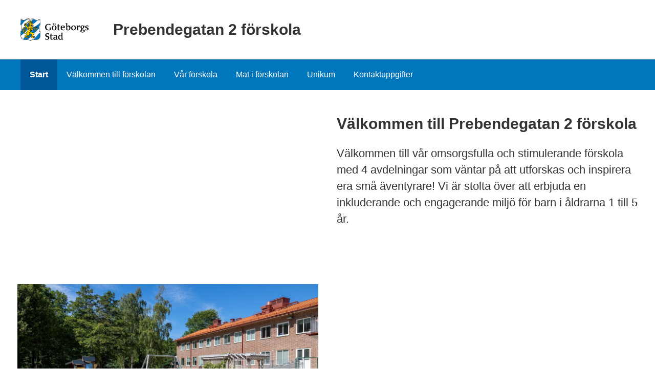

--- FILE ---
content_type: text/html; charset=UTF-8
request_url: https://goteborg.se/wps/portal/enhetssida/prebendegatan-2-forskola
body_size: 13612
content:
<!DOCTYPE html>
<html lang="sv" class="no-js">
<head>
    <meta name="viewport" content="width=device-width,initial-scale=1.0" />
    <script>
        // Switch classes for JavaScript detection
        document.documentElement.className = document.documentElement.className.replace(/(\s|^)no-js(\s|$)/, '$1js$2');
    </script>
    

<script>
    // Capture synchronous errors
    window.onerror = function (message, file, row, column, error) {
        const stack = error && error.stack ? error.stack : null;
        sendErrorToLog({message, file, row, column, stack});
    };

    // Capture asynchronous errors
    window.addEventListener('unhandledrejection', function (event) {
        const reason = event.reason || {};
        const message = reason.message ? reason.message : String(reason);
        const stack = reason.stack ? reason.stack : null;
        sendErrorToLog({message, stack});
    });

    // Send error to the server
    function sendErrorToLog (error) {
        const url = '/jserrorreceiver/';
        const xhr = new XMLHttpRequest();
        xhr.open('POST', url, true);
        xhr.setRequestHeader('Content-type', 'application/x-www-form-urlencoded');
        xhr.send([
            'url=' + encodeURIComponent(window.location.href),
            'logLevel=error',
            'message=' + encodeURIComponent(error.message || ''),
            'file=' + encodeURIComponent(error.file || ''),
            'stack=' + encodeURIComponent(error.stack || ''),
            'row=' + encodeURIComponent(error.row || ''),
            'column=' + encodeURIComponent(error.column || ''),
            'userAgent=' + encodeURIComponent(navigator.userAgent)
        ].join('&'));
    }
</script><!-- rel=dynamic-content indicates an element that is replaced with the contents produced by the specified href.
         dyn-cs:* URIs are resolved using the WP DynamicContentSpotMappings resource environment provider. These values can
         also be set using theme metadata if a theme is specified in the URI (e.g. @tl:oid:theme_unique_name). -->
    <link rel="stylesheet" href="/wps/contenthandler/!ut/p/digest!9oQ0PbiXkwhnCm6uurfcEA/sp/mashup:ra:collection?soffset=0&amp;eoffset=11&amp;themeID=ZJ_89E4H2C0K81180A4N3VNEO00E1&amp;locale=sv&amp;locale=en&amp;mime-type=text%2Fcss&amp;lm=1768994917915&amp;entry=wp_toolbar_common__0.0%3Ahead_css&amp;entry=wp_dialog_css__0.0%3Ahead_css&amp;entry=module-theme-toolbar__1.0%3Ahead_css&amp;entry=wp_toolbar_common_actionbar__0.0%3Ahead_css&amp;entry=module-frontend-ui-framework__1.0%3Ahead_css&amp;entry=wp_simple_contextmenu_css__0.0%3Ahead_css&amp;entry=wp_toolbar_actionbar__0.0%3Ahead_css&amp;entry=gbg_theme__2.8.0%3Ahead_css&amp;entry=wp_toolbar_projectmenu__0.0%3Ahead_css&amp;entry=module-frontend-enhetssida__0.0%3Ahead_css" type="text/css"/><link rel="alternate" id="head_css_deferred" href="/wps/contenthandler/!ut/p/digest!9oQ0PbiXkwhnCm6uurfcEA/sp/mashup:ra:collection?soffset=0&amp;eoffset=8&amp;themeID=ZJ_89E4H2C0K81180A4N3VNEO00E1&amp;locale=sv&amp;locale=en&amp;mime-type=text%2Fcss&amp;lm=1763555357042&amp;entry=wp_contextmenu_css__0.0%3Ahead_css&amp;entry=wp_federated_documents_picker__0.0%3Ahead_css&amp;entry=wp_dnd_css__0.0%3Ahead_css&amp;entry=gbg_theme_edit__0.0%3Ahead_css&amp;entry=wp_status_bar__0.0%3Ahead_css&amp;entry=wcm_inplaceEdit__0.0%3Ahead_css&amp;entry=wp_content_targeting_cam__0.0%3Ahead_css&amp;deferred=true"/><script type="text/javascript">var djConfig={"baseUrl":"/wps/portal_dojo/v1.9/dojo/","locale":"sv","isDebug":false,"debugAtAllCosts":false,"parseOnLoad":false,"afterOnLoad":false,"has":{"dojo-bidi":true},"modulePaths":{"com":"/wps/themeModules/js/com","ibm":"/wps/themeModules/js/ibm","pagebuilder":"/wps/themeModules/modules/pagebuilder/js","portalclient":"/wps/themeModules/modules/portalclient/js","asa":"/wps/themeModules/modules/asa/js","contentmapping":"/wps/themeModules/modules/contentmapping/js","federation":"/wps/themeModules/modules/federation/js"}};djConfig.locale=djConfig.locale.replace(/_/g, "-").replace(/iw/, "he").toLowerCase();(function(){if (typeof(wpModules) == 'undefined') wpModules = {}; if (typeof(wpModules.state) == 'undefined') wpModules.state = {}; if (typeof(wpModules.state.page) == 'undefined') wpModules.state.page = {};wpModules.state.page._initial=[{"nsuri":"http://www.ibm.com/xmlns/prod/websphere/portal/publicparams","name":"selection","value":["Z6_42G01J41K8D630AE7U6KJJ0KO5"]},{"nsuri":"http://www.ibm.com/xmlns/prod/websphere/portal/publicparams","name":"labelMappings","value":["Z6_IA2C14412957106S36EQOP06F1","Z6_42G01J41K8D630AE7U6KJJ0KO5","Z6_P1DA1441K0H1F0AQE6ORE400L5","Z6_42G01J41K8D630AE7U6KJJ0KO5","Z6_000000000000000000000000A0","Z6_42G01J41K8D630AE7U6KJJ0KO5","Z6_42G01J41K8D630AE7U6KJJ0KO5","Z6_000000000000000000000000A0"]}];wpModules.state.page.selectionPath=['Z6_000000000000000000000000A0','Z6_P1DA1441K0H1F0AQE6ORE400L5','Z6_2P8C0HK0K0N980A2283B8018Q7','Z6_IA2C14412957106S36EQOP06F1','Z6_42G01J41K8D630AE7U6KJJ0KO5'];wpModules.state.page.supportsEditMode=true;wpModules.state.page.supportsToolbar=true;wpModules.state.page.path='/wps/portal';wpModules.state.page.protectedPath='/wps/myportal';wpModules.state.page.publicPath='/wps/portal';})();</script><script type="text/javascript" src="/wps/contenthandler/!ut/p/digest!bfngWY2XJWcdpHut25cNIw/mashup/ra:collection?themeID=ZJ_89E4H2C0K81180A4N3VNEO00E1&amp;locale=sv&amp;locale=en&amp;mime-type=text%2Fjavascript&amp;lm=1761319220000&amp;entry=wp_client_main__0.0%3Ahead_js&amp;entry=wp_client_ext__0.0%3Ahead_js&amp;entry=wp_client_logging__0.0%3Ahead_js&amp;entry=wp_client_tracing__0.0%3Ahead_js&amp;entry=wp_modules__0.0%3Ahead_js&amp;entry=wp_photon_dom__0.0%3Ahead_js&amp;entry=wp_toolbar_common__0.0%3Ahead_js&amp;entry=wp_dialog_util__0.0%3Ahead_js&amp;entry=wp_dialog_draggable__0.0%3Ahead_js&amp;entry=wp_dialog_main__0.0%3Ahead_js&amp;entry=wp_a11y__0.0%3Ahead_js&amp;entry=wp_state_page__0.0%3Ahead_js&amp;entry=wp_theme_utils__0.0%3Ahead_js&amp;entry=wp_toolbar_viewframe_validator__0.0%3Ahead_js"></script><link rel="alternate" id="head_js_deferred" href="/wps/contenthandler/!ut/p/digest!bfngWY2XJWcdpHut25cNIw/mashup/ra:collection?themeID=ZJ_89E4H2C0K81180A4N3VNEO00E1&amp;locale=sv&amp;locale=en&amp;mime-type=text%2Fjavascript&amp;lm=1761319218000&amp;entry=dojo_19__0.0%3Ahead_js&amp;entry=dojo_app_19__0.0%3Ahead_js&amp;entry=dojo_fx_19__0.0%3Ahead_js&amp;entry=dojo_dom_19__0.0%3Ahead_js&amp;entry=dojo_dnd_basic_19__0.0%3Ahead_js&amp;entry=dojo_data_19__0.0%3Ahead_js&amp;entry=dojo_selector_lite_19__0.0%3Ahead_js&amp;entry=dijit_19__0.0%3Ahead_js&amp;entry=dojo_dnd_ext_19__0.0%3Ahead_js&amp;entry=dijit_layout_basic_19__0.0%3Ahead_js&amp;entry=dojox_layout_basic_19__0.0%3Ahead_js&amp;entry=dijit_menu_19__0.0%3Ahead_js&amp;entry=dojo_fmt_19__0.0%3Ahead_js&amp;entry=dijit_tree_19__0.0%3Ahead_js&amp;entry=wp_dnd_namespace__0.0%3Ahead_js&amp;entry=wp_dnd_source__0.0%3Ahead_js&amp;entry=dijit_layout_ext_19__0.0%3Ahead_js&amp;entry=dijit_form_19__0.0%3Ahead_js&amp;entry=wp_client_selector__0.0%3Ahead_js&amp;entry=wp_client_dnd__0.0%3Ahead_js&amp;entry=wp_contextmenu_js__0.0%3Ahead_js&amp;entry=wp_dnd_target__0.0%3Ahead_js&amp;entry=wp_dnd_util__0.0%3Ahead_js&amp;entry=wcm_inplaceEdit__0.0%3Ahead_js&amp;deferred=true"/><link id="WIG1d6waUd0" rel="alternate" href="https://goteborg.se/wps/portal/enhetssida/prebendegatan-2-forskola/!ut/p/z0/04_Sj9CPykssy0xPLMnMz0vMAfIjo8ziTYzcDQy9TAy9LVzMjA0cXc1Dzby9vAy8_U31C7IdFQHg7EcL/"><script type="text/javascript">(function() {
	var element = document.getElementById("WIG1d6waUd0");
	if (element) {
		wpModules.theme.WindowUtils.baseURL.resolve(element.href);
	}
}());</script><base href="https://goteborg.se/wps/portal/enhetssida/prebendegatan-2-forskola/!ut/p/z0/04_Sj9CPykssy0xPLMnMz0vMAfIjo8ziTYzcDQy9TAy9LVzMjA0cXc1Dzby9vAy8_U31C7IdFQHg7EcL/">
<title>Prebendegatan 2 förskola - Göteborgs Stad</title>

    <link id="com.ibm.lotus.NavStateUrl" rel="alternate"
          href="/wps/portal/enhetssida/prebendegatan-2-forskola/!ut/p/z0/04_Sj9CPykssy0xPLMnMz0vMAfIjo8ziTYzcDQy9TAy9LVzMjA0cXc1Dzby9vAy8_U31C7IdFQHg7EcL/"/>
    <!-- Fonts -->
<link rel="preload" href="https://microservices.goteborg.se/ua/frontend-assets/fonts/OpenSans/Light/OpenSans-Light.woff2" as="font" type="font/woff2"
      crossorigin="anonymous">
<link rel="preload" href="https://microservices.goteborg.se/ua/frontend-assets/fonts/OpenSans/Regular/OpenSans-Regular.woff2" as="font"
      type="font/woff2" crossorigin="anonymous">
<link rel="preload" href="https://microservices.goteborg.se/ua/frontend-assets/fonts/OpenSans/Semibold/OpenSans-Semibold.woff2" as="font"
      type="font/woff2" crossorigin="anonymous">
<link rel="preload" href="https://microservices.goteborg.se/ua/frontend-assets/fonts/OpenSans/Bold/OpenSans-Bold.woff2" as="font" type="font/woff2"
      crossorigin="anonymous">
<link rel="preload" href="https://microservices.goteborg.se/ua/frontend-assets/fonts/OpenSans/ExtraBold/OpenSans-ExtraBold.woff2" as="font"
      type="font/woff2" crossorigin="anonymous">


<!-- Favicon -->
<link rel="icon" href="/wps/contenthandler/dav/fs-type1/common-resources/gbg/frontend-assets/favicons/favicon.ico" sizes="any">
<link rel="icon" href="/wps/contenthandler/dav/fs-type1/common-resources/gbg/frontend-assets/favicons/favicon-512.svg" type="image/svg+xml">
<link rel="apple-touch-icon" href="/wps/contenthandler/dav/fs-type1/common-resources/gbg/frontend-assets/favicons/favicon-180.png">


        <meta name="visitOrigin" content="external"/>
        <meta name="matomoUserSegment" content="external-visitor"/>
    
                <link rel="canonical" href="https://goteborg.se/wps/portal?uri=gbglnk%3a201573151759233"/>
            
                <meta name="siteimprove-url" content="/wps/portal/enhetssida/prebendegatan-2-forskola"/>
            <!-- og-tags -->
    <meta property="og:title" content="Prebendegatan 2 f&ouml;rskola"/>
    
            <meta property="og:image" content="https://goteborg.se/wps/wcm/connect/374d7d21-2a63-4eaa-bf18-2768f8612af2/61e0a33acfc4d247ccaa2321_6364ede3118251387c34e762_large.jpg?MOD=AJPERES"/>

        <!---Cludo -->
    <meta name="cludo-page-title" value="Prebendegatan 2 förskola"/>

            <meta name="contentowner" content="N608"/>
        
            <meta name="granskad" content="2022-08-19"/>
        
            <meta name="robots" content="follow, index"/>
        <!-- RSS autodiscovery -->
<link rel="alternate" type="application/atom+xml" title="RSS-flöde för aktuellt från Göteborgs Stad"
      href="/wps/wcm/connect/Portal+Site/Aktuellt/?srv=cmpnt&source=library&cmpntname=goteborg-design/aktuelltarkiv/aktuelltarkiv-rss-lank"/><!-- Whitespace Matomo Tag Manager -->
<script>
    var _mtm = window._mtm = window._mtm || [];
    _mtm.push({'mtm.startTime': (new Date().getTime()), 'event': 'mtm.Start'});
    (function() {
        var d=document, g=d.createElement('script'), s=d.getElementsByTagName('script')[0];
        g.async=true; g.src='https://webbplatsanalys.goteborg.se/js/container_zr2mMhHN.js'; s.parentNode.insertBefore(g,s);
    })();
</script>
<!-- End Whitespace Matomo Tag Manager --></head>
<body>
<!-- Header -->
<header>
    <div class="c-skip">
        <a class="c-skip__link" href="#content">Till innehåll</a>
    </div>
    <!-- site toolbar -->
    <div id="header" class="page-area" data-name="header">
        <!-- GBG Headline --><!-- Userbar -->

<div class="c-header c-header--small">
    <div class="c-header__inner">
        <a class="c-header__section" href="/wps/portal/enhetssida/prebendegatan-2-forskola">
                <div class="c-header__image">
                    <img alt="Göteborgs Stad" class="c-header__image-logotype" src="/wps/contenthandler/dav/fs-type1/common-resources/gbg/frontend-assets/images/logo-gbg.svg"/>
                </div>

                
                    <div class="c-header__title">
                        Prebendegatan 2 förskola
                    </div>
                </a>
    </div>
</div>
<div id="mobile-navigation" hidden="">
    <nav class="c-expandable-navigation" aria-label="Mobilnavigering">
        <ul class="c-expandable-navigation__list">
            <li class="c-expandable-navigation__item">

<a href="/wps/portal/enhetssida/prebendegatan-2-forskola" class="c-expandable-navigation__link is-selected" aria-current="page">
    Start
</a>
            </li>
<li class="c-expandable-navigation__item">
<a href="/wps/portal/enhetssida/prebendegatan-2-forskola/valkommen-till-forskolan2" class="c-expandable-navigation__link">
    Välkommen till förskolan
</a>
                    </li>
                <li class="c-expandable-navigation__item">
<a href="/wps/portal/enhetssida/prebendegatan-2-forskola/var-forskola" class="c-expandable-navigation__link">
    Vår förskola
</a>
                    </li>
                <li class="c-expandable-navigation__item">
<a href="/wps/portal/enhetssida/prebendegatan-2-forskola/mat-i-forskolan" class="c-expandable-navigation__link">
    Mat i förskolan
</a>
                    </li>
                <li class="c-expandable-navigation__item">
<a href="/wps/portal/enhetssida/prebendegatan-2-forskola/unikumforskola" class="c-expandable-navigation__link">
    Unikum
</a>
                    </li>
                <li class="c-expandable-navigation__item">
<a href="/wps/portal/enhetssida/prebendegatan-2-forskola/kontakt" class="c-expandable-navigation__link">
    Kontaktuppgifter
</a>
                    </li>
                
        </ul>
    </nav>

    </div>
</div>
</header>

    <nav class="c-main-navigation t-hidden@m t-hidden@s" aria-label="Huvudnavigering">
        <ul>
            <li class="c-main-navigation__item">

<a href="/wps/portal/enhetssida/prebendegatan-2-forskola" class=" is-selected" aria-current="page">
    Start
</a>
            </li>
<li class="c-main-navigation__item">
<a href="/wps/portal/enhetssida/prebendegatan-2-forskola/valkommen-till-forskolan2" class="">
    Välkommen till förskolan
</a>
                    </li>
                <li class="c-main-navigation__item">
<a href="/wps/portal/enhetssida/prebendegatan-2-forskola/var-forskola" class="">
    Vår förskola
</a>
                    </li>
                <li class="c-main-navigation__item">
<a href="/wps/portal/enhetssida/prebendegatan-2-forskola/mat-i-forskolan" class="">
    Mat i förskolan
</a>
                    </li>
                <li class="c-main-navigation__item">
<a href="/wps/portal/enhetssida/prebendegatan-2-forskola/unikumforskola" class="">
    Unikum
</a>
                    </li>
                <li class="c-main-navigation__item">
<a href="/wps/portal/enhetssida/prebendegatan-2-forskola/kontakt" class="">
    Kontaktuppgifter
</a>
                    </li>
                
        </ul>
    </nav>
<div class="o-layout">
    <div class="o-grid">
        
        <main class="o-grid__column" data-size="1/1 12/12@l" id="content">
    <!-- required - do not remove -->
        <div style="display:none" id="portletState">{}</div><div id="layoutContainers" class="wpthemeLayoutContainers wpthemeLayoutContainersHidden">
                <div class="hiddenWidgetsDiv">
	<!-- widgets in this container are hidden in the UI by default -->
	<div class='component-container ibmDndRow hiddenWidgetsContainer id-Z7_42G01J41K8D630AE7U6KJJ0K40' name='ibmHiddenWidgets' ></div><div style="clear:both"></div>
</div>
<!-- LAYOUT TEMPLATE START -->
<div id="layout-container">
	<div id="main" class="page-area">
		<!-- Sheet -->
		<div class="sheet" role="main">
			<!-- Sheet sections - control permissons -->
			<div class="sheet__section">
				<!-- Layout template drop zone start - only HR should have access to this drop zone  -->
				<div class='component-container wpthemeCol ibmDndColumn id-Z7_42G01J41K8D630AE7U6KJJ0K44' name='ibmMainContainer' ><div class='component-control id-Z7_42G01J41K8D630AE7U6KJJ0K46' >	

<div class="o-grid">    
        
        
       
  <div class="o-grid__column" data-size="4/4 6/12@l">
        <div class="c-image c-image--crop c-image--ratio-16by9">
            <div class="c-image__crop-container">
                <div class="c-image__image-container">
                    <img class="c-image__image" alt="" src="/wps/wcm/connect/374d7d21-2a63-4eaa-bf18-2768f8612af2/61e0a33acfc4d247ccaa2321_6364ede3118251387c34e762_large.jpg?MOD=AJPERES&amp;CACHEID=ROOTWORKSPACE-374d7d21-2a63-4eaa-bf18-2768f8612af2-oR0vnUy" />
                </div>
            </div>
            <div class="c-image__caption">           
                Foto: Davide Panzino
            </div>
        </div>
      </div>
      
        
  

    <div class="o-grid__column" data-size="4/4 6/12@l">
        <h1 class="t-visually-hidden">Prebendegatan 2 förskola</h1>
        

        
        
        <div class="c-heading">
            <div class="c-heading__header">
                <h2 class="c-heading__title">
                    Välkommen till Prebendegatan 2 förskola
                </h2>
            </div>
        </div>
        

        <div class="c-text c-text--intro">
            <p>Välkommen till vår
omsorgsfulla och stimulerande förskola med 4 avdelningar som väntar på att
utforskas och inspirera era små äventyrare! Vi är stolta över att erbjuda en
inkluderande och engagerande miljö för barn i åldrarna 1 till 5 år.</p>
        </div>
        
    </div>
</div>

<div class="o-spacer"></div></div></div></div>
		</div>	
		<div class="sheet_grey" role="main">
			<!-- Sheet sections - only to control permissons , shall not be styled! -->
			<div class="sheet__section">
				<!-- EG: Layout template drop zone start - only HR should have access to this drop zone  -->
				<div class='component-container wpthemeCol ibmDndColumn id-Z7_42G01J41K8D630AE7U6KJJ0K41' name='ibmMainContainer-secondrow' ><div class='component-control id-Z7_42G01J41K8D630AE7U6KJJ0K43' >	

	

	
	<div class="o-grid o-grid--vertical-stretch">
	     
	    <div class="o-grid__column" data-size="4/4 4/8@m 4/12@l">
	        
<div class="c-mini-card">
	
	<a class="c-mini-card__link" href="/wps/portal/enhetssida/prebendegatan-2-forskola/kontakt
">
		<h2 class="c-mini-card__title">Kontaktuppgifter</h2>
	</a>
</div>

	    </div>
	    
	    <div class="o-grid__column" data-size="4/4 4/8@m 4/12@l" data-id="84984d57-4c25-4452-b829-c5ae3fcc8aee">
    
        <div class="c-mini-card c-mini-card--turquoise" >
            <a class="c-mini-card__link" href="/wps/portal?uri=gbglnk%3a202452193218811
">
                <h2 class="c-mini-card__title">Studiedagar i förskolan</h2>
            </a>
        </div>      
    

</div>
<div class="o-grid__column" data-size="4/4 4/8@m 4/12@l" data-id="7024d3a5-a7ca-4bf8-92a7-7f6b7a3502d7">
    
        <div class="c-mini-card c-mini-card--yellow" >
            <a class="c-mini-card__link" href="https://start.unikum.net/
">
                <h2 class="c-mini-card__title">Logga in på Unikum</h2>
            </a>
        </div>      
    

</div>
<div class="o-grid__column" data-size="4/4 4/8@m 4/12@l" data-id="7aa50a68-3802-4927-a755-dfc311910eb0">
    
        <div class="c-mini-card c-mini-card--green" >
            <a class="c-mini-card__link" href="/wps/portal/enhetssida/prebendegatan-2-forskola/var-forskola
">
                <h2 class="c-mini-card__title">Vår förskola</h2>
            </a>
        </div>      
    

</div>
<div class="o-grid__column" data-size="4/4 4/8@m 4/12@l" data-id="561af82f-42b5-42a3-a88f-9eda09cd3fb3">
    
        <div class="c-mini-card c-mini-card--gbg-rust" >
            <a class="c-mini-card__link" href="/wps/portal?uri=gbglnk%3agbg.page.f5326fcc-db00-46af-a906-56a108963aac#sdninfo-7 
">
                <h2 class="c-mini-card__title">Lov och studiedagar</h2>
            </a>
        </div>      
    

</div>
<div class="o-grid__column" data-size="4/4 4/8@m 4/12@l" data-id="25bd1f0a-2824-4d79-bead-7edb09ef3e48">
    
        <div class="c-mini-card c-mini-card--red" >
            <a class="c-mini-card__link" href="/wps/portal?uri=gbglnk%3agbg.page.1e15cfdd-9665-4413-a243-41929d0e9fd3
">
                <h2 class="c-mini-card__title">Ansök till förskola</h2>
            </a>
        </div>      
    

</div>

	</div>
	

<div class="o-spacer"></div>
</div></div></div>
		</div>
		<div class="sheet">
			<!-- Sheet sections - only to control permissons , shall not be styled! -->
			<div class="sheet__section">
				<div class='component-container wpthemeCol ibmDndColumn id-Z7_42G01J41K8D630AE7U6KJJ0K47' name='ibmMainContainer-thirdrow' ><div class='component-control id-Z7_42G01J41K8D630AE7U6KJJ0KK4' >	</div></div></div>
		</div>
		<div class="sheet_grey" id="content-secondary" role="complementary">
			<!-- Sheet sections - only to control permissons , shall not be styled! -->
			<div class="sheet__section">
				<div class='component-container wpthemeCol ibmDndColumn id-Z7_42G01J41K8D630AE7U6KJJ0KK2' name='ibmMainContainer-fourthrow' ><div class='component-control id-Z7_42G01J41K8D630AE7U6KJJ0KK1' >	


<div class="c-heading">
	<div class="c-heading__header">
		<h2 class="c-heading__title">Mer information om förskola och pedagogisk omsorg</h2>
	</div>
</div>




<div class="o-grid">
	<div class="o-grid__column" data-size="4/4 8/8@m 6/12@l">
  
		<section data-name="region" class="c-region c-region--secondary">
			
			<div class="c-region__header">
				<h3 class="c-region__title">		
				Länkar inom goteborg.se
				</h3>
			</div>
			
			<div class="c-region__content">
				<ul xmlns:gbg="http://teik.goteborg.se/components" class="c-list c-list--small">               
					<li><a href="/wps/portal?uri=gbglnk%3agbg.page.1e15cfdd-9665-4413-a243-41929d0e9fd3" >Ansök till förskola och pedagogisk omsorg</a></li>
					 <li><a href="/wps/portal?uri=gbglnk%3agbg.page.2a4810fb-d25e-474d-be4e-12e62b12e2ee" >Ändra, byta, säga upp plats</a></li>
					 <li><a href="/wps/portal?uri=gbglnk%3agbg.page.a90593c3-ae53-4a3d-b34d-9a36629d4ee8" >Så fungerar förskola och pedagogisk omsorg i Göteborgs Stad</a></li>
					 <li><a href="/wps/portal?uri=gbglnk:gbg.page.e9245163-1a34-4bde-a0b5-1deccb2148d0" >Så fungerar Unikum</a></li>
					 <li><a href="/wps/portal?uri=gbglnk%3agbg.page.ecc18a1b-6a51-4ffe-8f36-a3acd702ff0d" >Så fungerar IST Home Skola</a></li>
					 <li><a href="/wps/portal?uri=gbglnk%3a201621105457114" >Särskilda behov</a></li>
					 <li><a href="/wps/portal?uri=gbglnk:gbg.page.de4f14a7-081a-4492-97ab-4caade21a80b" >Försäkringar</a></li>
					
					
				</ul>
			</div>
		</section>

	</div>
		<div class="o-grid__column" data-size="4/4 8/8@m 6/12@l">
		<section data-name="region" class="c-region c-region--secondary">

			
			<div class="c-region__header">
				<h3 class="c-region__title">		
					Länkar till andra webbplatser
				</h3>
			</div>
			
			<div class="c-region__content">
				<ul xmlns:gbg="http://teik.goteborg.se/components" class="c-list c-list--small">               
					<li><a href="https://www.skolinspektionen.se/" >Skolinspektionen</a></li>
					 <li><a href="https://www.skolverket.se/" >Skolverket</a></li>
					 <li><a href="https://www.skolverket.se/undervisning/forskolan/laroplan-for-forskolan" >Läroplan för förskola</a></li>
					
					
				</ul>
			</div>
		</section>
  
	</div>
</div>
</div></div></div>
		</div>				
	</div>
</div>
<!-- LAYOUT TEMPLATE END -->	</div>
        <!-- closing main from system module sidenav.jsp -->
        </main>
    </div>
</div>
<div role="region" aria-label="Chatt">
    </div>
<footer class="c-footer">
    <h1 class="t-visually-hidden">Sidfot</h1>
    

<div class="c-footer__head">
    <div class="c-footer__inner">
        <div class="o-grid">
            <div class="o-grid__column" data-size="4/4 4/12@m">
                <h2>Kontakta oss</h2>
                <ul class="c-list c-list--small">
                    
                        <li>
                            <a href="mailto:silvan.youssef@forskola.goteborg.se" class="c-action-list__link"><span
                                    class="t-visually-hidden">E-post till Prebendegatan 2 förskola</span>silvan.youssef@forskola.goteborg.se
                            </a>
                        </li>
                    
                        <li>
                            <a href="tel:+46737780361"><span
                                    class="t-visually-hidden">Telefonnummer till Prebendegatan 2 förskola</span><span
                                    class="c-footer__phone-number">073-778 03 61</span></a> (Silvan Youssef, tf rektor )
                        </li>
                    
                    <li>
                        <a href="/wps/portal/enhetssida/prebendegatan-2-forskola/kontakt">Alla
                            kontaktuppgifter</a>
                    </li>
                </ul>
            </div>
            <div class="o-grid__column" data-size="4/4 4/12@m">
                <h2>Om webbplatsen</h2>
                <ul class="c-list c-list--small">
                    <li>
                        <a href="/wps/portal?uri=gbglnk%3agbg.page.2d37e341-6789-4b14-995b-d85be887664a">Om
                            webbplatsen</a>
                    </li>
                    <li>
                        <a href="/wps/portal?uri=gbglnk%3agbg.page.292053fa-ec02-40a9-bc58-26261b6fe0d5">Behandling av
                            personuppgifter</a>
                    </li>
                    <li>
                        <a href="/wps/portal?uri=gbglnk%3a2020257421884">Tillgänglighetsredogörelse</a>
                    </li>
                </ul>
            </div>
        </div>
    </div>
</div><div class="c-footer__main">
        <div class="c-footer__inner">
            <div class="o-grid">
                <div class="o-grid__column" data-size="4/4">
                    <div>
                        <h2 class="t-visually-hidden">Avsändare</h2>
                        <img src="/wps/contenthandler/dav/fs-type1/common-resources/gbg/frontend-assets/images/logo-gbg-white-text.svg" alt="Göteborgs Stad" class="c-footer__logo">
                        <p><strong><a href="/wps/portal/start">goteborg.se</a></strong> är Göteborgs Stads officiella webbplats.</p>
                        <p>Göteborgs Stads kontaktcenter: <br /><a href="tel:+46313650000"><span class="t-visually-hidden">Telefonnummer till Göteborgs Stads kontaktcenter: </span>031-365 00 00</a></p>
                    </div>
                </div>
            </div>
        </div>
    </div>
</footer>
<script id="dictionary-hyphens" type="application/json">
{"industritekniska":"industritekniska","omsorgsprogrammet":"omsorgs&shy;programmet","fastighetsprogrammet":"fastighets&shy;programmet","livsmedelsprogrammet":"livsmedels&shy;programmet","administrationsprogrammet":"administrations&shy;programmet","transportprogrammet":"transport&shy;programmet","anläggningsprogrammet":"anläggnings&shy;programmet","ekonomiprogrammet":"ekonomi&shy;programmet","naturbruksprogrammet":"naturbruks&shy;programmet","naturvetenskapsprogrammet":"naturvetenskaps&shy;programmet","samhällsvetenskapsprogrammet":"samhällsvetenskaps&shy;programmet","Ungdomsfullmäktige":"Ungdoms&shy;fullmäktige","diskrimineringsombudsmannen":"diskriminerings&shy;ombudsmannen","bullerskyddsskärm":"bullerskydds&shy;skärm","aktivitetspark":"aktivitets&shy;park","friidrottsarena":"friidrotts&shy;arena","sommarlovsaktiviteter":"sommarlovs&shy;aktiviteter","sommarlovsbidrag":"sommarlovs&shy;bidrag","blomsterprogram":"blomster&shy;program","blomsterutsmyckningar":"blomster&shy;utsmyckningar","anhörigkonsulenterna":"anhörig&shy;konsulenterna","utvecklingsbidrag":"utvecklings&shy;bidrag","verksamhetsbidrag":"verksamhets&shy;bidrag","fastighetsbestämning":"fastighets&shy;bestämning","kollektivtrafikstråk":"kollektiv&shy;trafik&shy;stråk","högvattenskyddsprogrammet":"högvatten&shy;skydds&shy;programmet","socialförvaltning":"social&shy;förvaltning","socialförvaltningens":"social&shy;förvaltningens","socialförvaltningen":"social&shy;förvaltningen","avfallsinsamlingssystem":"avfallsinsamlings&shy;system","sommarunderhållningen":"sommar&shy;underhållningen","funktionsnedsättning":"funktions&shy;nedsättning","evenemangskalendern":"evenemangs&shy;kalendern","evenemangskalender":"evenemangs&shy;kalender","markplaneringsritning":"markplanerings&shy;ritning","livsmedelsverksamhet":"livsmedels&shy;verksamhet","utbildningsanordnare":"utbildnings&shy;anordnare","solenergianläggningar":"solenergi&shy;anläggningar","konsumentrådgivningen":"konsument&shy;rådgivningen","konsumentrådgivning":"konsument&shy;rådgivning","översiktsplanering":"översikts&shy;planering","samhällsutvecklingsrådet":"samhälls&shy;utvecklings&shy;rådet","arbetsmarknadsinsatser":"arbetsmarknads&shy;insatser","arbetsmarknadsinsats":"arbetsmarknads&shy;insats","begravningskostnader":"begravnings&shy;kostnader","inackorderingstillägg":"inackorderings&shy;tillägg","psykoterapimottagning":"psykoterapi&shy;mottagning","förpackningsinsamling":"förpacknings&shy;insamling","stadsbyggnadskvaliteter":"stadsbyggnads&shy;kvaliteter","stadsledningskontorets":"stadslednings&shy;kontorets","stadsledningskontoret":"stadslednings&shy;kontoret","äganderättsutredning":"äganderätts&shy;utredning","tillgänglighetsarbetet":"tillgänglighets&shy;arbetet","tillgänglighetsarbete":"tillgänglighets&shy;arbete","kompensationsåtgärder":"kompensations&shy;åtgärder","parkeringsbestämmelse":"parkerings&shy;bestämmelse","föreningsförvaltningens":"förenings&shy;förvaltningens","föreningsförvaltningen":"förenings&shy;förvaltningen","revisionsberättelser":"revisions&shy;berättelser","representationskontor":"representations&shy;kontor","visselblåsarfunktion":"visselblåsar&shy;funktion","barnkonsekvensanalys":"barnkonsekvens&shy;analys","funktionsstödsfrågor":"funktionsstöds&shy;frågor","omsorgsförvaltningens":"omsorgs&shy;förvaltningens","omsorgsförvaltningen":"omsorgs&shy;förvaltningen","återvinningsstationer":"återvinnings&shy;stationer","återvinningscentralen":"återvinnings&shy;centralen","återvinningscentraler":"återvinnings&shy;centraler","återvinningscentralerna":"återvinnings&shy;centralerna","upphandlingsförvaltningens":"upphandlings&shy;förvaltningens","upphandlingsförvaltningen":"upphandlings&shy;förvaltningen","funktionsnedsättningar":"funktions&shy;nedsättningar","lantmäterimyndighetens":"lantmäteri&shy;myndighetens","lantmäterimyndigheten":"lantmäteri&shy;myndigheten","friidrottsanläggningar":"friidrotts&shy;anläggningar","nyttoparkeringstillstånd":"nyttoparkerings&shy;tillstånd","boendeparkeringstillstånd":"boendeparkerings&shy;tillstånd","samhällsorientering":"samhälls&shy;orientering","samhällsorienterande":"samhälls&shy;orienterande","ventilationskontroll":"ventilations&shy;kontroll","medlingsverksamheten":"medlings&shy;verksamheten","överförmyndarnämnden":"överförmyndar&shy;nämnden","samfällighetsföreningar":"samfällighets&shy;föreningar","detaljplaneprocessen":"detaljplane&shy;processen","aktivitetsbidragsgodkänd":"aktivitetsbidrags&shy;godkänd","funktionshinderområdet":"funktionshinder&shy;området","idrottsanläggningar":"idrotts&shy;anläggningar","stadsutvecklingsprojekt":"stadsutvecklings&shy;projekt","exploateringsförvaltningens":"exploaterings&shy;förvaltningens","exploateringsförvaltningen":"exploaterings&shy;förvaltningen","exploateringsnämndens":"exploaterings&shy;nämndens","exploateringsnämnden":"exploaterings&shy;nämnden","förskoleförvaltningens":"förskole&shy;förvaltningens","förskoleförvaltningen":"förskole&shy;förvaltningen","grundskoleförvaltningens":"grundskole&shy;förvaltningens","grundskoleförvaltningen":"grundskole&shy;förvaltningen","kommunfullmäktige":"kommun&shy;fullmäktige","ungdomsfullmäktige":"ungdoms&shy;fullmäktige","förbränningsanläggningar":"förbrännings&shy;anläggningar","funktionshinderombudsman":"funktionshinder&shy;ombudsman","funktionshinderområdet":"funktionshinder&shy;området","funktionshinderområde":"funktionshinder&shy;område","kulturförvaltningens":"kultur&shy;förvaltningens","kulturförvaltningen":"kultur&shy;förvaltningen","stadsfastighetsförvaltningens":"stadsfastighets&shy;förvaltningens","stadsfastighetsförvaltningen":"stadsfastighets&shy;förvaltningen","tillgänglighetsanpassad":"tillgänglighets&shy;anpassad","tillgänglighetsanpassning":"tillgänglighets&shy;anpassning","serveringstillstånd":"serverings&shy;tillstånd","provsmakningstillstånd":"provsmaknings&shy;tillstånd","introduktionsprogram":"introduktions&shy;program","gemensamhetsanläggningar":"gemensamhets&shy;anläggningar","gemensamhetsanläggning":"gemensamhets&shy;anläggning","bostadsrättsförening":"bostadsrätts&shy;förening","bostadsrättsföreningar":"bostadsrätts&shy;föreningar","tillgänglighetsredogörelse":"tillgänglighets&shy;redogörelse","stadsbyggnadsförvaltningens":"stadsbyggnads&shy;förvaltningens","stadsmiljöförvaltningens":"stadsmiljö&shy;förvaltningens","stadsbyggnadsförvaltningen":"stadsbyggnads&shy;förvaltningen","tillgänglighetsredogörelser":"tillgänglighets&shy;redogörelser","funktionshinderombudsmannen":"funktionshinder&shy;ombudsmannen","stadsmiljöförvaltningen":"stadsmiljö&shy;förvaltningen"}
</script><!-- This is responsible for bootstrapping the configuration for the javascript framework.
This is located here instead of the head section to improve client performance. -->
<div id="wpthemeComplementaryContent"></div>
<script type="text/javascript" src="/wps/contenthandler/!ut/p/digest!rgNsWLaVXqGaSX2S3adttg/mashup/ra:collection?themeID=ZJ_89E4H2C0K81180A4N3VNEO00E1&amp;locale=sv&amp;locale=en&amp;mime-type=text%2Fjavascript&amp;lm=1769058636516&amp;entry=wp_portal__0.0%3Aconfig_config_static&amp;entry=wcm_config__0.0%3Aconfig_config_static&amp;entry=wcm_inplaceEdit__0.0%3Aconfig_config_static"></script><script type="text/javascript">i$.merge({"ibmCfg":{"themeConfig":{"themeUniqueName":"se.goteborg.gbgTheme","themeRootURI":"/wps/contenthandler/!ut/p/digest!rgNsWLaVXqGaSX2S3adttg/dav/fs-type1/themes/GbgTheme","themeWebAppBaseURI":"/wps/gbgTheme/themes/html/GbgTheme","themeWebDAVBaseURI":"dav:fs-type1/themes/GbgTheme/","modulesWebAppBaseURI":"/wps/themeModules","commonResourcesRootURI":"/wps/contenthandler/!ut/p/digest!rgNsWLaVXqGaSX2S3adttg/dav/fs-type1/common-resources","isRTL":false,"isPageRenderModeCSA":false,"portletOverridePageTitle":"Prebendegatan 2 förskola","currentContentNodeOID":"Z6_42G01J41K8D630AE7U6KJJ0KO5","loadingImage":"css/images/loading.gif","dndSourceDefinitions":[{"id":"ibmDndColumn","object":"com.ibm.pb.dnd.layout.LayoutColumnSource","orientation":"vertical"},{"id":"ibmDndRow","object":"com.ibm.pb.dnd.layout.LayoutRowSource","orientation":"horizontal"}],"categorySources":["system/WebContentCategory.json,label:shelf_socialCategory"],"styleSources":[],"layoutSources":[]},"portalConfig":{"locale":"sv","portalURI":"/wps/portal","contentHandlerURI":"/wps/contenthandler/!ut/p/digest!KzICtTqiyDIEljVFLYwhww/","pocURI":"/wps/portal/!ut/p/z0/0wcA1NLTeQ!!/","isVirtualPortal":false,"canImpersonate":false,"themeRootURI":"/wps/gbgTheme/themes/html/GbgTheme","parentPageID":"Z6_IA2C14412957106S36EQOP06F1","currentPageOID":"Z6_42G01J41K8D630AE7U6KJJ0KO5","canAnonymousUserViewCurrentPage":true,"bootstrapState":"&lt;?xml version=&#034;1.0&#034; encoding=&#034;UTF-8&#034;?&gt;&lt;root xmlns=&#034;http://www.ibm.com/xmlns/prod/websphere/portal/v6.1/portal-state&#034;&gt;&lt;state type=&#034;navigational&#034;&gt;&lt;selection selection-node=&#034;Z6_42G01J41K8D630AE7U6KJJ0KO5&#034;&gt;&lt;mapping src=&#034;Z6_IA2C14412957106S36EQOP06F1&#034; dst=&#034;Z6_42G01J41K8D630AE7U6KJJ0KO5&#034;/&gt;&lt;mapping src=&#034;Z6_P1DA1441K0H1F0AQE6ORE400L5&#034; dst=&#034;Z6_42G01J41K8D630AE7U6KJJ0KO5&#034;/&gt;&lt;mapping src=&#034;Z6_000000000000000000000000A0&#034; dst=&#034;Z6_42G01J41K8D630AE7U6KJJ0KO5&#034;/&gt;&lt;mapping src=&#034;Z6_42G01J41K8D630AE7U6KJJ0KO5&#034; dst=&#034;Z6_000000000000000000000000A0&#034;/&gt;&lt;/selection&gt;&lt;/state&gt;&lt;/root&gt;","isUserLoggedIn":false,"currentUser":"anonymous portal user","currentUserOID":"","aggregatedStyle":null,"isCurrentPageEditable":true,"wcmPageMetadata":{"contentRoot":null,"sharingScope":null},"projectUUID":null},"userName":""},"com_ibm_theme_capabilities":{"wp_dynamicContentSpots_85":"0.0","wp_dialog_draggable":"0.0","wp_hiddenpages":"0.0","module-hyphenation":"1.0","wp_simple_contextmenu_ext":"0.0","wp_simple_contextmenu_js":"0.0","gbg_page_roles":"0.0","wp_theme_utils":"0.0","wp_toolbar_menuactions":"0.0","wp_toolbar_host_view":"0.0","wp_hiddencontent":"0.0","module-matomo-analytics":"1.0","wp_portal":"0.0","photon.dom":"1.0","wp_photon_dom":"0.0","module-theme-menus":"1.0","module-enhetssida-gbg-bar":"1.0","wp_client_tracing":"0.0","module-frontend-customizations":"0.0","module-enhetssida-header":"1.0","modules":"0.1","gbg-error-receiver":"1.0","hasBaseURL":"true","wp_state_page_modes":"0.0","gbg_theme":"2.8.0","wp_toolbar_common_actionbar":"0.0","wp_client_main":"0.0","wp_toolbar_viewframe_validator":"0.0","wp_toolbar_actionbar":"0.0","simple-contextmenu":"1.1","wp_dialog_css":"0.0","wp_client_logging":"0.0","wp_state_page":"0.0","wp_toolbar_common":"0.0","wp_toolbar_projectmenu":"0.0","wp_dialog_main":"0.0","module-frontend-enhetssida":"0.0","wp_simple_contextmenu_main":"0.0","module-page-metadata":"0.0","wp_custom_page_style":"0.0","wp_toolbar_informationmode":"0.0","module-frontend-ui-framework":"1.0","module-enhetssida-navigation":"1.0","wp_client_ext":"0.0","module-messages":"1.0","wp_simple_contextmenu_css":"0.0","wp_toolbar85":"0.0","wp_toolbar_profile":"0.0","wp_modules":"0.0","module-frontend-enhetssida-admin":"0.0","toolbar":"8.5","wp_dialog_util":"0.0","module-userbar":"0.0","wp_toolbar_utils":"0.0","a11y":"1.0","wp_a11y":"0.0","gbg_dynamicContentSpots_serviceguide_enhetssida":"0.0","wp_simple_contextmenu_templates":"0.0","module-theme-toolbar":"1.0"},"com_ibm_device_class":[]});ibmCfg.portalConfig.bootstrapState=(ibmCfg.portalConfig.bootstrapState||"").replace(/&lt;/gm, '<').replace(/&gt;/gm, '>').replace(/&amp;/gm, '&').replace(/&#039;/gm, "'").replace(/&#034;/gm, '"');i$.merge({"ibmCfg":{"portalConfig":{"isShowHiddenPages":false}}});</script><script type="text/javascript" src="/wps/contenthandler/!ut/p/digest!bfngWY2XJWcdpHut25cNIw/mashup/ra:collection?themeID=ZJ_89E4H2C0K81180A4N3VNEO00E1&amp;locale=sv&amp;locale=en&amp;mime-type=text%2Fjavascript&amp;lm=1765431720483&amp;entry=wp_toolbar_utils__0.0%3Aconfig_js&amp;entry=wp_toolbar_menuactions__0.0%3Aconfig_js&amp;entry=wp_dialog_main__0.0%3Aconfig_js&amp;entry=module-theme-toolbar__1.0%3Aconfig_js&amp;entry=module-frontend-customizations__0.0%3Aconfig_js&amp;entry=wp_state_page_modes__0.0%3Aconfig_js&amp;entry=module-frontend-ui-framework__1.0%3Aconfig_js&amp;entry=wp_simple_contextmenu_ext__0.0%3Aconfig_js&amp;entry=wp_simple_contextmenu_js__0.0%3Aconfig_js&amp;entry=wp_toolbar_actionbar__0.0%3Aconfig_js&amp;entry=wp_toolbar_projectmenu__0.0%3Aconfig_js&amp;entry=module-theme-menus__1.0%3Aconfig_js&amp;entry=module-frontend-enhetssida-admin__0.0%3Aconfig_js"></script><a rel="alternate" id="config_js_deferred" href="/wps/contenthandler/!ut/p/digest!bfngWY2XJWcdpHut25cNIw/mashup/ra:collection?themeID=ZJ_89E4H2C0K81180A4N3VNEO00E1&amp;locale=sv&amp;locale=en&amp;mime-type=text%2Fjavascript&amp;lm=1769058637000&amp;entry=wp_liveobject_framework_core__0.0%3Aconfig_js&amp;entry=wp_dnd_main__0.0%3Aconfig_js&amp;entry=wp_movecontrols__0.0%3Aconfig_js&amp;entry=wp_portal_ui_utils__0.0%3Aconfig_js&amp;entry=wp_contextmenu_js__0.0%3Aconfig_js&amp;entry=gbg_wp_toolbar_controlactions_enhetssida__0.0%3Aconfig_js&amp;entry=wp_status_bar__0.0%3Aconfig_js&amp;entry=wp_contextmenu_config_lof__0.0%3Aconfig_js&amp;entry=wp_federated_documents_picker__0.0%3Aconfig_js&amp;entry=wp_toolbar_controlactions__0.0%3Aconfig_js&amp;entry=wp_content_targeting_cam__0.0%3Aconfig_js&amp;deferred=true" style="display:none"> Deferred Modules </a><div id="simpleMenuTemplate" class="wpthemeMenuLeft">
    <div class="wpthemeMenuBorder">
        <div class="wpthemeMenuNotchBorder"></div>
        <!-- define the menu item template inside the "ul" element.  only "css-class", "description", and "title" are handled by the theme's sample javascript. -->
        <ul class="wpthemeMenuDropDown wpthemeTemplateMenu" role="menu">
            <li class="${css-class}" role="menuitem" tabindex="-1">
                <span class="wpthemeMenuText">${title}</span>${badge}
            </li>
        </ul>
    </div>
    <!-- Template for loading -->
    <div class="wpthemeMenuLoading wpthemeMenuLoadingText wpthemeTemplateLoading">${loading}</div>
    <!-- Template for submenu -->
    <div class="wpthemeAnchorSubmenu wpthemeTemplateSubmenu">
        <div class="wpthemeMenuBorder wpthemeMenuSubmenu">
            <ul id="${submenu-id}" class="wpthemeMenuDropDown" role="menu">
                <li role="menuitem" tabindex="-1"></li>
            </ul>
        </div>
    </div>
</div><a rel="alternate" id="config_markup_deferred" href="/wps/contenthandler/!ut/p/digest!j37gZ2I6HQnrgu9fB0C1uA/mashup/ra:collection?themeID=ZJ_89E4H2C0K81180A4N3VNEO00E1&amp;locale=sv&amp;locale=en&amp;mime-type=text%2Fplain&amp;entry=wp_dnd_main__0.0%3Aconfig_markup&amp;entry=wp_contextmenu_templates__0.0%3Aconfig_markup&amp;deferred=true" style="display:none"> Deferred Modules </a></body>
</html>

--- FILE ---
content_type: text/css; charset=UTF-8
request_url: https://goteborg.se/wps/contenthandler/!ut/p/digest!9oQ0PbiXkwhnCm6uurfcEA/sp/mashup:ra:collection?soffset=0&eoffset=11&themeID=ZJ_89E4H2C0K81180A4N3VNEO00E1&locale=sv&locale=en&mime-type=text%2Fcss&lm=1768994917915&entry=wp_toolbar_common__0.0%3Ahead_css&entry=wp_dialog_css__0.0%3Ahead_css&entry=module-theme-toolbar__1.0%3Ahead_css&entry=wp_toolbar_common_actionbar__0.0%3Ahead_css&entry=module-frontend-ui-framework__1.0%3Ahead_css&entry=wp_simple_contextmenu_css__0.0%3Ahead_css&entry=wp_toolbar_actionbar__0.0%3Ahead_css&entry=gbg_theme__2.8.0%3Ahead_css&entry=wp_toolbar_projectmenu__0.0%3Ahead_css&entry=module-frontend-enhetssida__0.0%3Ahead_css
body_size: 73993
content:
.wpToolbarCommonImages-AddTo{width:8px;height:8px;background-position:0 0}
.wpToolbarCommonImages-AdvancedModeHover{width:18px;height:18px;background-position:0 -18px}
.wpToolbarCommonImages-AdvancedModeHover-rtl{width:18px;height:18px;background-position:0 -46px}
.wpToolbarCommonImages-AdvancedModeOff{width:18px;height:18px;background-position:0 -74px}
.wpToolbarCommonImages-AdvancedModeOff-rtl{width:18px;height:18px;background-position:0 -102px}
.wpToolbarCommonImages-AdvancedModeOn{width:18px;height:18px;background-position:0 -130px}
.wpToolbarCommonImages-AdvancedModeOn-rtl{width:18px;height:18px;background-position:0 -158px}
.wpToolbarCommonImages-AscendingArrow{width:9px;height:9px;background-position:0 -186px}
.wpToolbarCommonImages-CloseActive{width:8px;height:8px;background-position:0 -205px}
.wpToolbarCommonImages-CloseHover{width:8px;height:8px;background-position:0 -223px}
.wpToolbarCommonImages-CollapseNodes{width:18px;height:18px;background-position:0 -241px}
.wpToolbarCommonImages-CollapseNodesHover{width:18px;height:18px;background-position:0 -269px}
.wpToolbarCommonImages-CollapseNodesHover-rtl{width:18px;height:18px;background-position:0 -297px}
.wpToolbarCommonImages-CollapseNodes-rtl{width:18px;height:18px;background-position:0 -325px}
.wpToolbarCommonImages-ContainerOff{width:18px;height:18px;background-position:0 -353px}
.wpToolbarCommonImages-ContainerOff-rtl{width:18px;height:18px;background-position:0 -381px}
.wpToolbarCommonImages-ContainerOn{width:18px;height:18px;background-position:0 -409px}
.wpToolbarCommonImages-ContainerOn-rtl{width:18px;height:18px;background-position:0 -437px}
.wpToolbarCommonImages-ContentOff{width:18px;height:18px;background-position:0 -465px}
.wpToolbarCommonImages-ContentOff-rtl{width:18px;height:18px;background-position:0 -493px}
.wpToolbarCommonImages-ContentOn{width:18px;height:18px;background-position:0 -521px}
.wpToolbarCommonImages-ContentOn-rtl{width:18px;height:18px;background-position:0 -549px}
.wpToolbarCommonImages-DescendingArrow{width:9px;height:9px;background-position:0 -577px}
.wpToolbarCommonImages-DragGridView{width:9px;height:69px;background-position:0 -596px}
.wpToolbarCommonImages-DragGridView-rtl{width:9px;height:69px;background-position:0 -675px}
.wpToolbarCommonImages-DragHandleTop{width:75px;height:7px;background-position:0 -754px}
.wpToolbarCommonImages-DragHandleTop-rtl{width:75px;height:7px;background-position:0 -771px}
.wpToolbarCommonImages-DragListView{width:9px;height:17px;background-position:0 -788px}
.wpToolbarCommonImages-DragListView-rtl{width:9px;height:17px;background-position:0 -815px}
.wpToolbarCommonImages-DragPortlets{width:100px;height:12px;background-position:0 -842px}
.wpToolbarCommonImages-DragPortlets-rtl{width:100px;height:12px;background-position:0 -864px}
.wpToolbarCommonImages-DropDown{width:9px;height:9px;background-position:0 -886px}
.wpToolbarCommonImages-DropMenuFocus{width:12px;height:12px;background-position:0 -905px}
.wpToolbarCommonImages-DropMenuFocus-rtl{width:12px;height:12px;background-position:0 -927px}
.wpToolbarCommonImages-DropMenuHover{width:12px;height:12px;background-position:0 -949px}
.wpToolbarCommonImages-DropMenuHover-rtl{width:12px;height:12px;background-position:0 -971px}
.wpToolbarCommonImages-EditActive{width:16px;height:16px;background-position:0 -993px}
.wpToolbarCommonImages-EditActive-rtl{width:16px;height:16px;background-position:0 -1019px}
.wpToolbarCommonImages-EditDisabled{width:16px;height:16px;background-position:0 -1045px}
.wpToolbarCommonImages-EditDisabled-rtl{width:16px;height:16px;background-position:0 -1071px}
.wpToolbarCommonImages-EditHover{width:16px;height:16px;background-position:0 -1097px}
.wpToolbarCommonImages-EditHover-rtl{width:16px;height:16px;background-position:0 -1123px}
.wpToolbarCommonImages-EnterProjectActive{width:16px;height:16px;background-position:0 -1149px}
.wpToolbarCommonImages-EnterProjectActive-rtl{width:16px;height:16px;background-position:0 -1175px}
.wpToolbarCommonImages-EnterProjectDisabled{width:16px;height:16px;background-position:0 -1201px}
.wpToolbarCommonImages-EnterProjectDisabled-rtl{width:16px;height:16px;background-position:0 -1227px}
.wpToolbarCommonImages-EnterProjectHover{width:16px;height:16px;background-position:0 -1253px}
.wpToolbarCommonImages-EnterProjectHover-rtl{width:16px;height:16px;background-position:0 -1279px}
.wpToolbarCommonImages-ExpandNodes-Hover{width:18px;height:18px;background-position:0 -1305px}
.wpToolbarCommonImages-ExpandNodes-Hover-rtl{width:18px;height:18px;background-position:0 -1333px}
.wpToolbarCommonImages-ExpandNodes{width:18px;height:18px;background-position:0 -1361px}
.wpToolbarCommonImages-ExpandNodes-rtl{width:18px;height:18px;background-position:0 -1389px}
.wpToolbarCommonImages-ExpandNodes-rtl-rtl{width:18px;height:18px;background-position:0 -1417px}
.wpToolbarCommonImages-FlyoutSharkfin{width:15px;height:8px;background-position:0 -1445px}
.wpToolbarCommonImages-GotoActive{width:16px;height:16px;background-position:0 -1463px}
.wpToolbarCommonImages-GotoActive-rtl{width:16px;height:16px;background-position:0 -1489px}
.wpToolbarCommonImages-GotoDisabled{width:16px;height:16px;background-position:0 -1515px}
.wpToolbarCommonImages-GotoDisabled-rtl{width:16px;height:16px;background-position:0 -1541px}
.wpToolbarCommonImages-GotoHover{width:16px;height:16px;background-position:0 -1567px}
.wpToolbarCommonImages-GotoHover-rtl{width:16px;height:16px;background-position:0 -1593px}
.wpToolbarCommonImages-HCLLogo{width:63px;height:10px;background-position:0 -1619px}
.wpToolbarCommonImages-Help12{width:12px;height:12px;background-position:0 -1639px}
.wpToolbarCommonImages-Help12-rtl{width:12px;height:12px;background-position:0 -1661px}
.wpToolbarCommonImages-HiddenPageOff{width:18px;height:18px;background-position:0 -1683px}
.wpToolbarCommonImages-HiddenPageOff-rtl{width:18px;height:18px;background-position:0 -1711px}
.wpToolbarCommonImages-HiddenPageOn{width:18px;height:18px;background-position:0 -1739px}
.wpToolbarCommonImages-HiddenPageOn-rtl{width:18px;height:18px;background-position:0 -1767px}
.wpToolbarCommonImages-IBMLogoSmallBlack{width:42px;height:22px;background-position:0 -1795px}
.wpToolbarCommonImages-InfoModeOff{width:18px;height:18px;background-position:0 -1827px}
.wpToolbarCommonImages-InfoModeOn{width:18px;height:18px;background-position:0 -1855px}
.wpToolbarCommonImages-LabelSiteTemplate{width:22px;height:22px;background-position:0 -1883px}
.wpToolbarCommonImages-LabelSiteTemplate-rtl{width:22px;height:22px;background-position:0 -1915px}
.wpToolbarCommonImages-LabelTemplate{width:22px;height:22px;background-position:0 -1947px}
.wpToolbarCommonImages-LabelTemplate-rtl{width:22px;height:22px;background-position:0 -1979px}
.wpToolbarCommonImages-ListViewOff{width:20px;height:20px;background-position:0 -2011px}
.wpToolbarCommonImages-ListViewOn{width:20px;height:20px;background-position:0 -2041px}
.wpToolbarCommonImages-Locked{width:16px;height:16px;background-position:0 -2071px}
.wpToolbarCommonImages-Locked-rtl{width:16px;height:16px;background-position:0 -2097px}
.wpToolbarCommonImages-MappedToPage{width:21px;height:17px;background-position:0 -2123px}
.wpToolbarCommonImages-MappedToPage-rtl{width:21px;height:17px;background-position:0 -2150px}
.wpToolbarCommonImages-MappingArrow{width:10px;height:10px;background-position:0 -2177px}
.wpToolbarCommonImages-MappingArrowBackward{width:12px;height:12px;background-position:0 -2197px}
.wpToolbarCommonImages-MappingArrowBackward-rtl{width:12px;height:12px;background-position:0 -2219px}
.wpToolbarCommonImages-MappingArrowForward{width:12px;height:12px;background-position:0 -2241px}
.wpToolbarCommonImages-MappingArrowForward-rtl{width:12px;height:12px;background-position:0 -2263px}
.wpToolbarCommonImages-MappingArrow-rtl{width:10px;height:10px;background-position:0 -2285px}
.wpToolbarCommonImages-MoreButtonIcon{width:12px;height:12px;background-position:0 -2305px}
.wpToolbarCommonImages-MoreButtonIcon-rtl{width:12px;height:12px;background-position:0 -2327px}
.wpToolbarCommonImages-NewPage{width:32px;height:32px;background-position:0 -2349px}
.wpToolbarCommonImages-NewPage-rtl{width:32px;height:32px;background-position:0 -2391px}
.wpToolbarCommonImages-NextPageBig{width:37px;height:40px;background-position:0 -2433px}
.wpToolbarCommonImages-NextPageBigDisabled{width:37px;height:40px;background-position:0 -2483px}
.wpToolbarCommonImages-NextPageBigDisabled-rtl{width:37px;height:40px;background-position:0 -2533px}
.wpToolbarCommonImages-NextPageBigHover{width:37px;height:40px;background-position:0 -2583px}
.wpToolbarCommonImages-NextPageBigHover-rtl{width:37px;height:40px;background-position:0 -2633px}
.wpToolbarCommonImages-NextPageBig-rtl{width:37px;height:40px;background-position:0 -2683px}
.wpToolbarCommonImages-Page{width:32px;height:32px;background-position:0 -2733px}
.wpToolbarCommonImages-PageHierarchyTemplate{width:18px;height:18px;background-position:0 -2775px}
.wpToolbarCommonImages-PageHierarchyTemplate-rtl{width:18px;height:18px;background-position:0 -2803px}
.wpToolbarCommonImages-PageSiteTemplate{width:22px;height:22px;background-position:0 -2831px}
.wpToolbarCommonImages-PageSiteTemplate-rtl{width:22px;height:22px;background-position:0 -2863px}
.wpToolbarCommonImages-PageSmall{width:18px;height:18px;background-position:0 -2895px}
.wpToolbarCommonImages-PageSmall-rtl{width:18px;height:18px;background-position:0 -2923px}
.wpToolbarCommonImages-PageTemplate{width:22px;height:22px;background-position:0 -2951px}
.wpToolbarCommonImages-PageTemplate-rtl{width:22px;height:22px;background-position:0 -2983px}
.wpToolbarCommonImages-Page-rtl{width:32px;height:32px;background-position:0 -3015px}
.wpToolbarCommonImages-PreviewActive{width:14px;height:14px;background-position:0 -3057px}
.wpToolbarCommonImages-PreviewHover{width:14px;height:14px;background-position:0 -3081px}
.wpToolbarCommonImages-PreviousPageBig{width:37px;height:40px;background-position:0 -3105px}
.wpToolbarCommonImages-PreviousPageBigDisabled{width:37px;height:40px;background-position:0 -3155px}
.wpToolbarCommonImages-PreviousPageBigDisabled-rtl{width:37px;height:40px;background-position:0 -3205px}
.wpToolbarCommonImages-PreviousPageBigHover{width:37px;height:40px;background-position:0 -3255px}
.wpToolbarCommonImages-PreviousPageBigHover-rtl{width:37px;height:40px;background-position:0 -3305px}
.wpToolbarCommonImages-PreviousPageBig-rtl{width:37px;height:40px;background-position:0 -3355px}
.wpToolbarCommonImages-Reload{width:20px;height:20px;background-position:0 -3405px}
.wpToolbarCommonImages-Reload-rtl{width:20px;height:20px;background-position:0 -3435px}
.wpToolbarCommonImages-ShowActive{width:16px;height:16px;background-position:0 -3465px}
.wpToolbarCommonImages-ShowActive-rtl{width:16px;height:16px;background-position:0 -3491px}
.wpToolbarCommonImages-ShowDisabled{width:16px;height:16px;background-position:0 -3517px}
.wpToolbarCommonImages-ShowDisabled-rtl{width:16px;height:16px;background-position:0 -3543px}
.wpToolbarCommonImages-ShowHover{width:16px;height:16px;background-position:0 -3569px}
.wpToolbarCommonImages-ShowHover-rtl{width:16px;height:16px;background-position:0 -3595px}
.wpToolbarCommonImages-Site{width:18px;height:18px;background-position:0 -3621px}
.wpToolbarCommonImages-Site32{width:32px;height:32px;background-position:0 -3649px}
.wpToolbarCommonImages-TileViewOff{width:20px;height:20px;background-position:0 -3691px}
.wpToolbarCommonImages-TileViewOn{width:20px;height:20px;background-position:0 -3721px}
.wpToolbarCommonImages-VanityUrl{width:32px;height:32px;background-position:0 -3751px}
.wpToolbarCommonImages-VanityUrl-rtl{width:32px;height:32px;background-position:0 -3793px}

.wpToolbarCommonImages{background-image:url('/wps/toolbarModules/modules/common/css/images/common.png');background-repeat:no-repeat;display:-moz-inline-box;display:inline-block}
.lotusImagesOff .wpToolbarCommonImages{display:none}

.wpToolbarCommon .wpToolbarAltText,
.wpToolbarCommon .wpToolbarImagesOff {
    display: none;
}
.lotusImagesOff .wpToolbarCommon img,
.wpthemeImagesOff .wpToolbarCommon img,
.lotusImagesOff.wpToolbarCommon img,
.wpthemeImagesOff.wpToolbarCommon img {
    display: none !important;
}
.wpthemeImagesOff .wpToolbarCommon .wpToolbarImagesOff,
.lotusImagesOff .wpToolbarCommon .wpToolbarImagesOff,
.wpthemeImagesOff.wpToolbarCommon .wpToolbarImagesOff,
.lotusImagesOff.wpToolbarCommon .wpToolbarImagesOff {
    display: inline;
}

.wpToolbarCommon img {
	border: none;
}.wpthemeDialogBorder {
    border:3px solid #4B4B4B; /*this is needed for IE*/
    border:3px solid rgba(0, 0, 0, 0.7);
    -moz-box-shadow:0px 1px 12px rgba(0, 0, 0, 0.6);
    -webkit-box-shadow:0 1px 12px rgba(0, 0, 0, 0.6);
    box-shadow:0px 1px 12px rgba(0, 0, 0, 0.6);
    -moz-border-radius:3px;
    -webkit-border-radius:3px;
    border-radius:3px;
}

.wpthemeDialogBorder .dialogContainer {
    background-color:#fff;
    *padding-bottom:1px; /* fix missing bottom border on IE7, asterisk prefix read by IE7 */
}

.wpthemeDialog .dialogPointer {
    position:absolute;
    width:13px;
    height:17px;
}

.wpthemeDialog .dialogPointer.right {
	background: url(/wps/themeModules/modules/dialog/css/images/dialogSprite.png) no-repeat top left;
    background-position: 0 -54px;
    right:-10px;
}

.wpthemeDialog .dialogPointer.left {
	background: url(/wps/themeModules/modules/dialog/css/images/dialogSprite.png) no-repeat top left;
    background-position: 0 -35px;
    left:-10px;
}

.wpthemeDialog .dialogPointer.top {
	background: url(/wps/themeModules/modules/dialog/css/images/dialogSprite.png) no-repeat top left;
    background-position: 0 -73px;
    width:17px;
    height:13px;
}

.wpthemeDialog .msgIcon {
    width:48px;
    height:48px;
    padding:1em;
    background-repeat:no-repeat;
    background-position:center;     
}

.wpthemeDialog .msgBody {
    padding:0.5em;
}

.wpthemeDialog .msgError {
    background-image:url(/wps/themeModules/modules/dialog/css/images/msgError48.png);
}

.wpthemeDialog .msgInfo {
    background-image:url(/wps/themeModules/modules/dialog/css/images/msgInfo48.png);
}

.wpthemeDialog .msgSuccess {
    background-image:url(/wps/themeModules/modules/dialog/css/images/msgSuccess48.png);
}

.wpthemeDialog .msgWarning {
    background-image:url(/wps/themeModules/modules/dialog/css/images/msgWarning48.png);
}

.wpthemeDialog .wpthemeDialogContent {
    display:table;
    background-color:#fff;
    border:0 none;
    max-height:300px;
    overflow:auto;
}

.wpthemeDialog .wpthemeDialogContentBody {
    position:relative;
}

.wpthemeDialog .wpthemeDialogContent .wpthemeDialogContentBody > div {
    display:table-row;
}

.wpthemeDialog .wpthemeDialogContent .wpthemeDialogContentBody .south {
    display:block;
}

.wpthemeDialog .wpthemeDialogContent .west, .wpthemeDialog .wpthemeDialogContent .central, .wpthemeDialog .wpthemeDialogContent .east {
    display:table-cell;
    vertical-align:top;
}

.wpthemeDialog .wpthemeDialogContent .west, .wpthemeDialog .wpthemeDialogContent .east {
    width:10%;
}
.wpthemeDialog .dialogLoading {
	background-image:url("/wps/themeModules/modules/dialog/css/images/loading.gif");
    background-repeat:no-repeat;
    height:16px;
    width:16px;
}
.wpthemeDialog .dialogAltText {
	display:none;
}
.wpthemeDialogImagesOff .dialogAltText {
    display:inline;
}
.wpthemeDialog .dialogHeader {
	background-color:#3A3A3A;
    border-bottom:0 none;
    padding:13px 20px;
}
.wpthemeDialog .dialogHeaderText {
	position:relative;
    color:#FFFFFF;
    display:block;
    font-size:1.2em;
    margin:0;
    background:none repeat scroll 0 0 rgba(0, 0, 0, 0);
    border:0 none;
    padding:0;
    font-weight:bold;
    line-height:1.2;
}
.wpthemeDialog .dialogClose {
    border:0 none;
    padding:0;
    position:absolute;
    right:-15px;
    top:-15px;
    line-height:1em;
}
.wpthemeDialog .dialogClose img {
	background:url(/wps/themeModules/modules/dialog/css/images/dialogSprite.png) no-repeat top left;
    background-position:0 0;
    height:32px;
    width:32px;
    border:0 none;
    line-height:0;
    vertical-align:middle;
}
.wpthemeDialog .wpthemeDialogFooter .wpthemeDialogBtn {
    margin-left:9px;
    margin-right:1px;	
}
.wpthemeDialog .wpthemeDialogBtn {
    padding:5px 15px;
    text-shadow:0 1px 1px #FFFFFF;
    background-color:#E7E7E7;
    border:0 none;
    border-collapse:separate;
    border-radius:3px 3px 3px 3px;
    box-shadow:0 1px 1px rgba(0, 0, 0, 0.5);
    color:#333333;
    font-weight:bold;
    text-align:center;
    cursor:pointer;
    font-size:0.9em;
    font-family:Arial,Helvetica,sans-serif;
}
.wpthemeDialogPopup {
	border:3px solid rgba(3, 3, 3, 0.45);
    border-radius:3px 3px 3px 3px;
    box-shadow:0 0 5px rgba(34, 34, 34, 0.5);
    color:#222222;
    position:relative;
    z-index:10000;
}
.wpthemeDialogPopup .wpthemeDialogPopupHeader {
    background:none repeat scroll 0 0 #FFFFFF;
    margin-bottom:-10px;
    position:relative;	
}
.wpthemeDialogPopup .wpthemeDialogPopupHeader .wpthemeDialogPopupHeading {
	border-bottom:2px solid #888888;
    font-size:1.2em;
    font-weight:bold;
    margin:0 20px;
    padding:20px 0 10px;
    color:#444444;
    line-height:1.2;
}
.wpthemeDialogPopup .wpthemeDialogPopupClose {
    line-height:0;
    position:absolute;
    right:-15px;
    top:-15px;
    z-index:10001;
}
.wpthemeDialogPopup .wpthemeDialogPopupClose img {
    background:url(/wps/themeModules/modules/dialog/css/images/dialogSprite.png) no-repeat top left;
    background-position:0 0;
    height:32px;
    width:32px;
    border:0 none;
    line-height:0;
    vertical-align:middle;
}
.wpthemeDialogPopup .wpthemeDialogPopupContent {
    background:none repeat scroll 0 0 #FFFFFF;
}
.wpthemeDialogPopup .wpthemeDialogPopupContentArea {
    padding:20px;
}
.wpthemeDialogPopup .wpthemeDialogPopupFooter {
    background:none repeat scroll 0 0 #FFFFFF;
    margin-top:-10px;
    padding:0 20px 20px;
}
.wpthemeDialogPopup .wpthemeDialogLearnLink {
	font-size:0.9em;
	color:#00649D;
    text-decoration:none;
}
.wpThemeDialogHighContrastTestNode {
	border: 1px solid;
	border-color: red green;
	position: absolute;
	height: 5px;
	top: -999px;
	background-image: url("[data-uri]");
}
/* General websphere-css, but placed here since lack of general file  */
body {
    background-color: #fff;
}
.wpToolbarActionBar {
    font-size: 12.5px;
    line-height: 1.4;
}
.wpToolbarActionBar > ul {
    border-bottom: 0;
}
/* Hide elements (Back to home, Sites, Help and caret) */
.wpToolbarPrimaryContainer .wpBackToHomeButtonContainer,
.wpToolbarLeft .wpToolbarActionArea.dxlogo,
#searchBar, .wpToolbarActionArea #wpToolbarProfileMenu,
.wpToolbarActionBar .wpToolbarActionArea .wpToolbarMoreMenu,
.wpToolbarRight .contextSensitiveHelp,
.wpToolbarRight .wpToolbarSites,
.wpToolbarRight .wpToolbarActionBarSVGCaret,
.wpToolbarProjectModeContainer .wpToolbarProjectMenuDisabled {
    display: none !important;
}

/* Icons
------------------------------------------------------------------------------ */
.wpToolbarTab.wpToolbarCreateNewPageGbg img {
    background-image: url(/wps/mycontenthandler/dav/fs-type1/common-resources/gbg/goteborg-theme-customizations/reset-toolbar/images/new.svg);
}
.wpToolbarTab.wpToolbarCreateNewPageGbg.wpthemeSelected img {
    background-image: url(/wps/mycontenthandler/dav/fs-type1/common-resources/gbg/goteborg-theme-customizations/reset-toolbar/images/newSelected.svg);
}
.wpToolbarTab.wpToolbarEditGbg img {
    background-image: url(/wps/mycontenthandler/dav/fs-type1/common-resources/gbg/goteborg-theme-customizations/reset-toolbar/images/edit.svg);
}
.wpToolbarTab.wpToolbarEditGbg.wpthemeSelected img {
    background-image: url(/wps/mycontenthandler/dav/fs-type1/common-resources/gbg/goteborg-theme-customizations/reset-toolbar/images/editSelected.svg);
}
.wpToolbarTab.wpToolbarMoveGbg img {
    background-image: url(/wps/mycontenthandler/dav/fs-type1/common-resources/gbg/goteborg-theme-customizations/reset-toolbar/images/move.svg);
}
.wpToolbarTab.wpToolbarMoveGbg.wpthemeSelected img {
    background-image: url(/wps/mycontenthandler/dav/fs-type1/common-resources/gbg/goteborg-theme-customizations/reset-toolbar/images/moveSelected.svg);
}
.wpToolbarTab.wpToolbarRecreateGbg img {
    background-image: url(/wps/mycontenthandler/dav/fs-type1/common-resources/gbg/goteborg-theme-customizations/reset-toolbar/images/recreate.svg);
}
.wpToolbarTab.wpToolbarRecreateGbg.wpthemeSelected img {
    background-image: url(/wps/mycontenthandler/dav/fs-type1/common-resources/gbg/goteborg-theme-customizations/reset-toolbar/images/recreateSelected.svg);
}
.wpToolbarTab.wpToolbarAdminGbg img {
    background-image: url(/wps/mycontenthandler/dav/fs-type1/common-resources/gbg/goteborg-theme-customizations/reset-toolbar/images/settings.svg);
}
.wpToolbarTab.wpToolbarAdminGbg.wpthemeSelected img {
    background-image: url(/wps/mycontenthandler/dav/fs-type1/common-resources/gbg/goteborg-theme-customizations/reset-toolbar/images/settingsSelected.svg);
}
.wpToolbarTab.wpToolbarDeletePageGbg img {
    background-image: url(/wps/mycontenthandler/dav/fs-type1/common-resources/gbg/goteborg-theme-customizations/reset-toolbar/images/trash.svg);
}
.wpToolbarTab.wpToolbarDeletePageGbg.wpthemeSelected img {
    background-image: url(/wps/mycontenthandler/dav/fs-type1/common-resources/gbg/goteborg-theme-customizations/reset-toolbar/images/trashSelected.svg);
}
.wpToolbarTab.wpToolbarGlobeGbg img {
    background-image: url(/wps/mycontenthandler/dav/fs-type1/common-resources/gbg/goteborg-theme-customizations/reset-toolbar/images/globe.svg);
}
.wpToolbarTab.wpToolbarGlobeGbg.wpthemeSelected img {
    background-image: url(/wps/mycontenthandler/dav/fs-type1/common-resources/gbg/goteborg-theme-customizations/reset-toolbar/images/globeSelected.svg);
}

/* CF200 FIX: Toolbar font */
.wpToolbarProjectInfoBox .wpToolbarProjectLabel,
.wpToolbarProjectInfoBox .wpToolbarPublishedSiteLabel,
.wpPageModeLabel {
    font-size: inherit !important;
    font-family: inherit !important;
}

/* CF200 FIX: PageMode toggle in toolbar */
#wpPageModeToggle {
    margin-top: -2px !important;
}

/* FIX: Vertical scroll caused by tooltip */
.wpToolbarRight .tooltipRight {
    right: 50%;
}
.contextMenus .tooltipContextMenu.tooltipRight {
    transform: translateX(20%);
}
#wpEditTooltip {
    transform: translateX(-32px) translateY(4px);
}
.wpToolbarActionBarImages-Administration{width:26px;height:18px;background-position:0 0}
.wpToolbarActionBarImages-AdministrationSelected{width:26px;height:18px;background-position:0 -28px}
.wpToolbarActionBarImages-AdministrationSelected-rtl{width:26px;height:18px;background-position:0 -56px}
.wpToolbarActionBarImages-Administration-rtl{width:26px;height:18px;background-position:0 -84px}
.wpToolbarActionBarImages-Applications{width:26px;height:18px;background-position:0 -112px}
.wpToolbarActionBarImages-ApplicationsSelected{width:26px;height:18px;background-position:0 -140px}
.wpToolbarActionBarImages-ApplicationsSelected-rtl{width:26px;height:18px;background-position:0 -168px}
.wpToolbarActionBarImages-Applications-rtl{width:26px;height:18px;background-position:0 -196px}
.wpToolbarActionBarImages-Close{width:18px;height:18px;background-position:0 -224px}
.wpToolbarActionBarImages-Close-rtl{width:18px;height:18px;background-position:0 -252px}
.wpToolbarActionBarImages-Dashboard{width:18px;height:18px;background-position:0 -280px}
.wpToolbarActionBarImages-DashboardHover{width:18px;height:18px;background-position:0 -308px}
.wpToolbarActionBarImages-DashboardHover-rtl{width:18px;height:18px;background-position:0 -336px}
.wpToolbarActionBarImages-Dashboard-rtl{width:18px;height:18px;background-position:0 -364px}
.wpToolbarActionBarImages-InfoMode{width:18px;height:18px;background-position:0 -392px}
.wpToolbarActionBarImages-InfoModeHover{width:18px;height:18px;background-position:0 -420px}
.wpToolbarActionBarImages-InfoModeHover-rtl{width:18px;height:18px;background-position:0 -448px}
.wpToolbarActionBarImages-InfoModeSelected{width:18px;height:18px;background-position:0 -476px}
.wpToolbarActionBarImages-InfoModeSelected-rtl{width:18px;height:18px;background-position:0 -504px}
.wpToolbarActionBarImages-InfoMode-rtl{width:18px;height:18px;background-position:0 -532px}
.wpToolbarActionBarImages-More{width:26px;height:18px;background-position:0 -560px}
.wpToolbarActionBarImages-MoreSelected{width:26px;height:18px;background-position:0 -588px}
.wpToolbarActionBarImages-MoreSelected-rtl{width:26px;height:18px;background-position:0 -616px}
.wpToolbarActionBarImages-More-rtl{width:26px;height:18px;background-position:0 -644px}
.wpToolbarActionBarImages-Open{width:18px;height:18px;background-position:0 -672px}
.wpToolbarActionBarImages-OpenHover{width:18px;height:18px;background-position:0 -700px}
.wpToolbarActionBarImages-OpenHover-rtl{width:18px;height:18px;background-position:0 -728px}
.wpToolbarActionBarImages-Open-rtl{width:18px;height:18px;background-position:0 -756px}
.wpToolbarActionBarImages-Preview{width:26px;height:18px;background-position:0 -784px}
.wpToolbarActionBarImages-PreviewSelected{width:26px;height:18px;background-position:0 -812px}
.wpToolbarActionBarImages-PreviewSelected-rtl{width:26px;height:18px;background-position:0 -840px}
.wpToolbarActionBarImages-Preview-rtl{width:26px;height:18px;background-position:0 -868px}
.wpToolbarActionBarImages-Sites{width:26px;height:18px;background-position:0 -896px}
.wpToolbarActionBarImages-SitesSelected{width:26px;height:18px;background-position:0 -924px}
.wpToolbarActionBarImages-SitesSelected-rtl{width:26px;height:18px;background-position:0 -952px}
.wpToolbarActionBarImages-Sites-rtl{width:26px;height:18px;background-position:0 -980px}
.wpToolbarActionBarImages-Toolbar{width:18px;height:18px;background-position:0 -1008px}
.wpToolbarActionBarImages-ToolbarSelected{width:18px;height:18px;background-position:0 -1036px}
.wpToolbarActionBarImages-ToolbarSelected-rtl{width:18px;height:18px;background-position:0 -1064px}
.wpToolbarActionBarImages-Toolbar-rtl{width:18px;height:18px;background-position:0 -1092px}

.wpToolbarActionBarImages{background-image:url('/wps/toolbarModules/modules/common/css/images/commonActionBar.png');background-repeat:no-repeat;display:-moz-inline-box;display:inline-block}
.lotusImagesOff .wpToolbarActionBarImages{display:none}

.wpToolbarCommon .wpToolbarAltText,
.wpToolbarCommon .wpToolbarImagesOff {
    display: none;
}
.lotusImagesOff .wpToolbarCommon img,
.wpthemeImagesOff .wpToolbarCommon img,
.lotusImagesOff.wpToolbarCommon img,
.wpthemeImagesOff.wpToolbarCommon img {
    display: none !important;
}
.wpthemeImagesOff .wpToolbarCommon .wpToolbarImagesOff,
.lotusImagesOff .wpToolbarCommon .wpToolbarImagesOff,
.wpthemeImagesOff.wpToolbarCommon .wpToolbarImagesOff,
.lotusImagesOff.wpToolbarCommon .wpToolbarImagesOff {
    display: inline;
}
/**
 * CSS for building toggle links and toggle buttons.
 * Both can have a label or an image.
 *
 * Examples:
 *
 * <div class="wpToolbarCommon">
 *   ...
 *   <div class="wpToolbarToggleLink selected">
 *     <a href="#" title="tooltip" role="button" aria-pressed="true">
 *       <img src="[data-uri]">
 *     </a>
 *     <div class="wpToolbarAltText">Alt text</div>
 *   </div>
 *   ...
 *   <div class="wpToolbarToggleLink">
 *     <a href="#" title="tooltip" role="button" aria-pressed="false">
 *       My Label
 *     </a>
 *     <div class="wpToolbarAltText">Alt text</div>
 *   </div>
 *   ...
  *   <div class="wpToolbarToggle selected">
 *     <a href="#" title="tooltip" role="button" aria-pressed="true">
 *       <img src="[data-uri]">
 *     </a>
 *     <div class="wpToolbarAltText">Alt text</div>
 *   </div>
 *   ...
 *   <div class="wpToolbarToggle">
 *     <a href="#" title="tooltip" role="button" aria-pressed="false">
 *       My Label
 *     </a>
 *     <div class="wpToolbarAltText">Alt text</div>
 *   </div>
 * </div>
 *
 */
.wpToolbarCommon .wpToolbarToggle,
.wpToolbarCommon .wpthemeMenuShow.wpToolbarToggleLink {
    display: inline-block;
}

.wpToolbarCommon .wpToolbarToggle > a,
.wpToolbarCommon .wpToolbarToggleLink > a {
	box-sizing: border-box;
    display: inline-block;
    position: relative;
    min-width: 48px;
    min-height: 24px;
    padding: 3px;
    text-decoration: none;
    text-align: center;
    color: #000;
}
/* center the img element */
.wpToolbarCommon .wpToolbarToggle a img,
.wpToolbarCommon .wpToolbarToggleLink a img {
    position: absolute;
    top: 0;
    left: 0;
    bottom: 0;
    right: 0;
    margin: auto;
}
.wpToolbarCommon .wpToolbarToggle:hover a .wpToolbarAltText,
.wpToolbarCommon .wpToolbarToggleLink:hover a .wpToolbarAltText {
	color: #222;
	text-decoration: underline;
}
/*
 * Overrides for toggle button
 */
.wpToolbarCommon .wpToolbarToggle > a {
    border-radius: 2px;
    border: 1px solid #c4c4c4;
    box-shadow: inset 0px 0px 2px #fff, inset 0px -2px 1px #d4d4d4, 0px 1px 0px #fff;
    -webkit-box-shadow: inset 0px 0px 2px #fff, inset 0px -2px 1px #d4d4d4, 0px 1px 0px #fff;
    -moz-box-shadow: inset 0px 0px 2px #fff, inset 0px -2px 1px #d4d4d4, 0px 1px 0px #fff;
    background-color: #f2f2f2;
    background: linear-gradient(to top, #f2f2f2 0%, #e0e0e0 100%);
    background: -o-linear-gradient(to top, #f2f2f2 0%, #e0e0e0 100%);
    background: -moz-linear-gradient(to top, #f2f2f2 0%, #e0e0e0 100%);
    background: -webkit-linear-gradient(to top, #f2f2f2 0%, #e0e0e0 100%);
    background: -ms-linear-gradient(to top, #f2f2f2 0%, #e0e0e0 100%);
    background: -webkit-gradient(linear, left top, left bottom, color-stop(0.0, #f2f2f2), color-stop(1.0, #e0e0e0) );
    filter: progid:DXImageTransform.Microsoft.gradient(startColorstr='#e0e0e0', endColorstr='#f2f2f2' );
}
.wpToolbarCommon .wpToolbarToggle > a:hover,
.wpToolbarCommon .wpToolbarToggle > a:focus {
    box-shadow: inset 0px 0px 2px #fff, inset 0px -2px 1px #c4c4c4, 0px 1px 0px #fff;
    -webkit-box-shadow: inset 0px 0px 2px #fff, inset 0px -2px 1px #c4c4c4, 0px 1px 0px #fff;
    -moz-box-shadow: inset 0px 0px 2px #fff, inset 0px -2px 1px #c4c4c4, 0px 1px 0px #fff;
    background-color: #f2f2f2;
    background: linear-gradient(to top, #e0e0e0 0%, #d8d8d8 100%);
    background: -o-linear-gradient(to top, #e0e0e0 0%, #d8d8d8 100%);
    background: -moz-linear-gradient(to top, #e0e0e0 0%, #d8d8d8 100%);
    background: -webkit-linear-gradient(to top, #e0e0e0 0%, #d8d8d8 100%);
    background: -ms-linear-gradient(to top, #e0e0e0 0%, #d8d8d8 100%);
    background: -webkit-gradient(linear, left top, left bottom, color-stop(0.0, #e0e0e0), color-stop(1.0, #d8d8d8) );
    filter: progid:DXImageTransform.Microsoft.gradient(startColorstr='#d8d8d8', endColorstr='#e0e0e0' );
}
.wpToolbarCommon .wpToolbarToggle.selected > a {
    box-shadow: inset 0px 1px 2px #646464, inset 0px -2px 1px #d4d4d4, 0px 1px 0px #FFFFFF;
    -webkit-box-shadow: inset 0px 1px 2px #646464, inset 0px -2px 1px #d4d4d4, 0px 1px 0px #FFFFFF;
    -moz-box-shadow: inset 0px 1px 2px #646464, inset 0px -2px 1px #d4d4d4, 0px 1px 0px #FFFFFF;
    background-color: #aaaaaa;
    background: linear-gradient(to top, #aaa 0%, #cfcfcf 100%);
    background: -o-linear-gradient(to top, #aaa 0%, #cfcfcf 100%);
    background: -moz-linear-gradient(to top, #aaa 0%, #cfcfcf 100%);
    background: -webkit-linear-gradient(to top, #aaa 0%, #cfcfcf 100%);
    background: -ms-linear-gradient(to top, #aaaaaa 0%, #cfcfcf 100%);
    background: -webkit-gradient(linear, left top, left bottom, color-stop(0.0, #aaa), color-stop(1.0, #cfcfcf) );
    filter: progid:DXImageTransform.Microsoft.gradient(startColorstr='#cfcfcf', endColorstr='#aaaaaa' );
    border: 1px solid #aaaaaa;
}/*! normalize.css v3.0.3 | MIT License | github.com/necolas/normalize.css */html{font-family:sans-serif}body{margin:0}article,aside,details,figcaption,figure,footer,header,hgroup,main,menu,nav,section,summary{display:block}audio,canvas,progress,video{display:inline-block;vertical-align:baseline}audio:not([controls]){display:none;height:0}[hidden],template{display:none}a{background-color:transparent}a:active,a:hover{outline:0}abbr[title]{border-bottom:1px dotted;text-decoration:none}b,strong{font-weight:700}dfn{font-style:italic}h1{font-size:2em;margin:.67em 0}mark{background:#ff0;color:#000}small{font-size:80%}sub,sup{font-size:75%;line-height:0;position:relative;vertical-align:baseline}sup{top:-.5em}sub{bottom:-.25em}img{border:0}svg:not(:root){overflow:hidden}figure{margin:1em 40px}hr{box-sizing:content-box;height:0}pre{overflow:auto}code,kbd,pre,samp{font-family:monospace;font-size:1em}button,input,optgroup,select,textarea{color:inherit;font:inherit;margin:0}button{overflow:visible}button,select{text-transform:none}button,html input[type=button],input[type=reset],input[type=submit]{cursor:pointer}button[disabled],html input[disabled]{cursor:default}button::-moz-focus-inner,input::-moz-focus-inner{border:0;padding:0}input{line-height:normal}input[type=checkbox],input[type=radio]{box-sizing:border-box;padding:0}input[type=number]::-webkit-inner-spin-button,input[type=number]::-webkit-outer-spin-button{height:auto}input[type=search]{box-sizing:content-box}fieldset{border:1px solid silver;margin:0 2px;padding:.35em .625em .75em}legend{border:0;padding:0}textarea{overflow:auto}optgroup{font-weight:700}table{border-spacing:0}td,th{padding:0}address,blockquote,body,caption,dd,div,dl,dt,fieldset,figure,form,h1,h2,h3,h4,h5,h6,hr,li,ol,p,pre,table,td,textarea,th,ul{margin:0;padding:0}html{box-sizing:border-box}*,:after,:before{box-sizing:inherit}blockquote{margin:1em 40px}dt{font-weight:600}body,html{color:var(--color-black)}html{font-family:Open Sans,Arial,sans-serif;font-size:100%;line-height:1.5}@media screen and (max-width:900px){body{overflow-x:hidden}}h1,h2,h3,h4,h5,h6{font-weight:800}code,kbd,pre{font-family:Monaco,Courier,Courier New,Tahoma}table{border-collapse:collapse;font:var(--font-sz2);width:100%}@media screen and (min-width:600px){table{font:var(--font-sz3)}}th{font-weight:600;text-align:left}fieldset{border:none}legend{display:table;font-weight:600;white-space:normal}a{color:var(--color-action-blue);text-decoration-line:underline;-webkit-text-decoration-skip-ink:none;text-decoration-skip-ink:none;text-underline-offset:4px}.a--color-black,.a--color-black:visited{color:var(--color-action-black)}a h2,a h3,a h4,a h5,a h6,h2 a,h3 a,h4 a,h5 a,h6 a{color:var(--color-black)}a:visited{color:var(--color-visited-link)}a:hover{text-decoration-line:underline;text-decoration-thickness:2px;text-underline-offset:5px}a:focus{text-decoration:none}b,strong{font-weight:600}em,i{font-style:italic}button,input,select,textarea{font:inherit}option:disabled{color:var(--color-grey-light);cursor:not-allowed}button{background:none;cursor:pointer}ul{list-style:disc}input[type=search]{box-sizing:inherit}input::-webkit-search-cancel-button,input::-webkit-search-decoration{display:none}address,dl,fieldset,ol,p,pre,table,ul{margin-bottom:24px}dd,ol,ul{margin-left:36px}td>ol,td>ul{margin-left:18px}address:last-child,dl:last-child,fieldset:last-child,li>ol,li>ul,ol:last-child,p:last-child,pre:last-child,table:last-child,td>ol,td>ul,ul:last-child{margin-bottom:0}.c-button:focus,:focus-visible,a:focus{outline:var(--focus-outline)}iframe{border:0}:root{--color-blue:#0077bc;--color-dark-blue:#3f5564;--color-turquoise:#008391;--color-green:#008767;--color-yellow:#ffcd37;--color-red:#d24723;--color-pink:#d53878;--color-purple:#674a99;--color-orange:#ff9a01;--color-blue-dark:#006092;--color-dark-blue-dark:#303f4a;--color-turquoise-dark:#08616c;--color-green-dark:#05644d;--color-yellow-dark:#b99428;--color-red-dark:#9d371b;--color-pink-dark:#9e2b5a;--color-purple-dark:#4c3770;--color-blue-light:#dbeff8;--color-dark-blue-light:#e3e8e9;--color-green-light:#dbede2;--color-orange-light:#fceacb;--color-pink-light:#fbe1ec;--color-purple-light:#ece2f1;--color-red-light:#fde3d6;--color-turquoise-light:#d6ebed;--color-yellow-light:#fff7d2;--color-blue-lightest:#f2fafc;--color-dark-blue-lightest:#f5f7f8;--color-green-lightest:#f0f9f3;--color-orange-lightest:#fff9ef;--color-pink-lightest:#fdf4f8;--color-purple-lightest:#f6f1f9;--color-red-lightest:#fef5f1;--color-turquoise-lightest:#f2f9fa;--color-yellow-lightest:#fffcef;--color-action-blue:#005799;--color-action-blue-dark:#004172;--color-action-red:#ad1d24;--color-action-red-dark:#83161c;--color-action-yellow:#ffd23c;--color-action-yellow-dark:#ddb42a;--color-action-green:#00664a;--color-action-green-dark:#004d38;--color-white:#fff;--color-grey-lightest:#fafafa;--color-grey-lighter:#f5f5f5;--color-grey-light:#e5e5e5;--color-grey:#ccc;--color-grey-dark:#959595;--color-grey-darkest:#595959;--color-black:#333;--color-black-dark:#262626;--color-black-a10:rgba(0,0,0,.1);--color-black-a5:rgb(0 0 0/5%);--color-black-a2:rgb(0 0 0/2%);--color-white-a85:hsla(0,0%,100%,.85);--line-height-16:1rem;--line-height-20:1.25rem;--line-height-24:1.5rem;--line-height-28:1.75rem;--line-height-32:2rem;--line-height-36:2.25rem;--line-height-54:3.375rem;--font-family-default:"Open Sans",arial,sans-serif;--font-11-400:400 0.6875rem/var(--line-height-16) var(--font-family-default);--font-13-400:400 0.8125rem/var(--line-height-20) var(--font-family-default);--font-16-400:400 1rem/var(--line-height-24) var(--font-family-default);--font-18-400:400 1.125rem/var(--line-height-28) var(--font-family-default);--font-22-400:400 1.375rem/var(--line-height-32) var(--font-family-default);--font-30-400:400 1.875rem/var(--line-height-36) var(--font-family-default);--font-45-400:400 2.8125rem/var(--line-height-54) var(--font-family-default);--font-11-600:600 0.6875rem/var(--line-height-16) var(--font-family-default);--font-13-600:600 0.8125rem/var(--line-height-20) var(--font-family-default);--font-16-600:600 1rem/var(--line-height-24) var(--font-family-default);--font-18-600:600 1.125rem/var(--line-height-28) var(--font-family-default);--font-22-600:600 1.375rem/var(--line-height-32) var(--font-family-default);--font-30-600:600 1.875rem/var(--line-height-36) var(--font-family-default);--font-45-600:600 2.8125rem/var(--line-height-54) var(--font-family-default);--font-16-800:800 1rem/var(--line-height-24) var(--font-family-default);--font-18-800:800 1.125rem/var(--line-height-28) var(--font-family-default);--font-22-800:800 1.375rem/var(--line-height-32) var(--font-family-default);--font-30-800:800 1.875rem/var(--line-height-36) var(--font-family-default);--font-45-800:800 2.8125rem/var(--line-height-54) var(--font-family-default);--space-3:0.1875rem;--space-6:0.375rem;--space-9:0.5625rem;--space-12:0.75rem;--space-18:1.125rem;--space-24:1.5rem;--space-36:2.25rem;--space-48:3rem;--space-72:4.5rem;--outline-2-dotted-black:2px dotted var(--color-black);--outline-2-dotted-white:2px dotted var(--color-white);--radius-0:0px;--radius-3:3px;--radius-full:9999px;--stroke-0:0px;--stroke-1:1px;--stroke-1-5:1.5px;--stroke-2:2px;--shadow-0130-black-15:0 1px 3px 0 rgba(0,0,0,.15);--shadow-0260-black-15:0 2px 6px 0 rgba(0,0,0,.15);--shadow-0660-black-25:0 6px 6px 0 rgba(0,0,0,.25);--shadow-00200-black-50:0 0 20px 0 rgba(0,0,0,.5);--color-action-primary:var(--color-action-blue);--color-action-primary-hover:var(--color-action-blue-dark);--color-action-secondary:transparent;--color-action-secondary-hover:var(--color-black-a5);--color-action-destructive:var(--color-action-red);--color-action-destructive-hover:var(--color-action-red-dark);--color-action-disabled:var(--color-black-a5);--color-link-default:var(--color-action-blue);--color-link-default-hover:var(--color-action-blue-dark);--color-link-default-visited:var(--color-purple);--color-link-inverse:var(--color-white);--color-link-inverse-hover:var(--color-blue-light);--color-link-inverse-visited:var(--color-purple-light);--color-neutral-background:var(--color-blue-light);--color-neutral-accent:var(--color-action-blue);--color-positive-background:var(--color-green-light);--color-positive-accent:var(--color-action-green);--color-negative-background:var(--color-red-light);--color-negative-accent:var(--color-action-red);--color-warning-background:var(--color-yellow-light);--color-warning-accent:var(--color-action-yellow);--color-text-default:var(--color-black);--color-text-inverse:var(--color-white);--color-text-action:var(--color-action-blue);--color-text-negative:var(--color-action-red);--color-text-disabled:var(--color-grey-dark);--color-stroke-default:var(--color-grey-light);--color-stroke-dark:var(--color-grey-dark);--color-stroke-focus-default:var(--color-black);--color-stroke-focus-inverse:var(--color-white);--color-overlay-dark:var(--color-black-a10);--color-overlay-light:var(--color-white-a85);--font-heading-xl:var(--font-45-800);--font-heading-lg:var(--font-30-800);--font-heading-md:var(--font-22-800);--font-heading-sm:var(--font-18-800);--font-heading-xs:var(--font-16-800);--font-title-xl:var(--font-30-600);--font-title-lg:var(--font-22-600);--font-title-md:var(--font-18-600);--font-title-sm:var(--font-16-600);--font-title-xs:var(--font-13-600);--font-body-xl:var(--font-22-400);--font-body-lg:var(--font-18-400);--font-body-md:var(--font-16-400);--font-body-sm:var(--font-13-400);--font-body-xs:var(--font-11-400);--font-label-action:var(--font-16-600);--font-label-field:var(--font-16-600);--font-label-option:var(--font-16-400);--space-layout-2xl:var(--space-72);--space-layout-xl:var(--space-48);--space-layout-lg:var(--space-36);--space-layout-md:var(--space-24);--space-layout-sm:var(--space-18);--space-layout-xs:var(--space-12);--space-content-xl:var(--space-24);--space-content-lg:var(--space-18);--space-content-md:var(--space-12);--space-content-sm:var(--space-9);--space-content-xs:var(--space-6);--space-inline-xl:var(--space-18);--space-inline-lg:var(--space-12);--space-inline-md:var(--space-9);--space-inline-sm:var(--space-6);--space-inline-xs:var(--space-3);--stroke-thin:var(--stroke-1);--stroke-default:var(--stroke-1-5);--stroke-strong:var(--stroke-2);--shadow-toast:var(--shadow-0660-black-25);--shadow-overlay:var(--shadow-00200-black-50);--outline-focus-default:var(--outline-2-dotted-black);--outline-focus-inverse:var(--outline-2-dotted-white);--radius-sm:var(--radius-3);--radius-md:var(--radius-0);--radius-lg:var(--radius-0);--color-blue-600:#006092;--color-dark-blue-600:#303f4a;--color-turquoise-600:#08616c;--color-green-600:#05644d;--color-yellow-600:#b99428;--color-red-600:#9d371b;--color-pink-600:#9e2b5a;--color-purple-600:#4c3770;--color-grey-opaque:rgba(0,0,0,.1);--color-grey-opaque-light:rgb(0 0 0/5%);--color-grey-opaque-lightest:rgb(0 0 0/2%);--color-overlay:hsla(0,0%,100%,.85);--line-height-sz1:1rem;--line-height-sz2:1.25rem;--line-height-sz3:1.5rem;--line-height-sz4:1.75rem;--line-height-sz5:2rem;--line-height-sz6:2.25rem;--line-height-sz7:3.375rem;--font-sz4--100:100 1.125rem/var(--line-height-sz4) var(--font-family-default);--font-sz4--300:300 1.125rem/var(--line-height-sz4) var(--font-family-default);--font-sz5--100:100 1.375rem/var(--line-height-sz5) var(--font-family-default);--font-sz5--300:300 1.375rem/var(--line-height-sz5) var(--font-family-default);--font-sz1:400 0.6875rem/var(--line-height-sz1) var(--font-family-default);--font-sz2:400 0.8125rem/var(--line-height-sz2) var(--font-family-default);--font-sz3:400 1rem/var(--line-height-sz3) var(--font-family-default);--font-sz4:400 1.125rem/var(--line-height-sz4) var(--font-family-default);--font-sz5:400 1.375rem/var(--line-height-sz5) var(--font-family-default);--font-sz6:400 1.875rem/var(--line-height-sz6) var(--font-family-default);--font-sz7:400 2.8125rem/var(--line-height-sz7) var(--font-family-default);--font-sz1--600:600 0.6875rem/var(--line-height-sz1) var(--font-family-default);--font-sz2--600:600 0.8125rem/var(--line-height-sz2) var(--font-family-default);--font-sz3--600:600 1rem/var(--line-height-sz3) var(--font-family-default);--font-sz4--600:600 1.125rem/var(--line-height-sz4) var(--font-family-default);--font-sz5--600:600 1.375rem/var(--line-height-sz5) var(--font-family-default);--font-sz6--600:600 1.875rem/var(--line-height-sz6) var(--font-family-default);--font-sz7--600:600 2.8125rem/var(--line-height-sz7) var(--font-family-default);--font-sz3--bold:800 1rem/var(--line-height-sz3) var(--font-family-default);--font-sz4--bold:800 1.125rem/var(--line-height-sz4) var(--font-family-default);--font-sz5--bold:800 1.375rem/var(--line-height-sz5) var(--font-family-default);--font-sz6--bold:800 1.875rem/var(--line-height-sz6) var(--font-family-default);--font-sz7--bold:800 2.8125rem/var(--line-height-sz7) var(--font-family-default);--space-line-height:1.48rem;--space-xs:0.1875rem;--space-s:0.375rem;--space-sm:0.5625rem;--space-m:0.75rem;--space-ml:1.125rem;--space-l:1.5rem;--space-lxl:2.25rem;--space-xl:3rem;--space-xxl:4.5rem;--focus-outline:2px dotted var(--color-black);--focus-outline-white:2px dotted var(--color-white);--shadow-small:0 1px 3px 0 rgba(0,0,0,.15);--shadow-medium:0 2px 6px 0 rgba(0,0,0,.15);--component-bottom-margin:var(--space-l);--page-width:1236px;--color-visited-link:var(--color-purple)}@font-face{font-display:swap;font-family:Open Sans;font-style:normal;font-weight:300;src:url(https://microservices.goteborg.se/ua/frontend-assets/fonts/OpenSans/Light/OpenSans-Light.woff2) format("woff2"),url(https://microservices.goteborg.se/ua/frontend-assets/fonts/OpenSans/Light/OpenSans-Light.woff) format("woff")}@font-face{font-display:swap;font-family:Open Sans;font-style:normal;font-weight:400;src:url(https://microservices.goteborg.se/ua/frontend-assets/fonts/OpenSans/Regular/OpenSans-Regular.woff2) format("woff2"),url(https://microservices.goteborg.se/ua/frontend-assets/fonts/OpenSans/Regular/OpenSans-Regular.woff) format("woff")}@font-face{font-display:swap;font-family:Open Sans;font-style:italic;font-weight:400;src:url(https://microservices.goteborg.se/ua/frontend-assets/fonts/OpenSans/Italic/OpenSans-Italic.woff2) format("woff2"),url(https://microservices.goteborg.se/ua/frontend-assets/fonts/OpenSans/Italic/OpenSans-Italic.woff) format("woff")}@font-face{font-display:swap;font-family:Open Sans;font-style:normal;font-weight:600;src:url(https://microservices.goteborg.se/ua/frontend-assets/fonts/OpenSans/Semibold/OpenSans-Semibold.woff2) format("woff2"),url(https://microservices.goteborg.se/ua/frontend-assets/fonts/OpenSans/Semibold/OpenSans-Semibold.woff) format("woff")}@font-face{font-display:swap;font-family:Open Sans;font-style:italic;font-weight:600;src:url(https://microservices.goteborg.se/ua/frontend-assets/fonts/OpenSans/SemiboldItalic/OpenSans-SemiboldItalic.woff2) format("woff2"),url(https://microservices.goteborg.se/ua/frontend-assets/fonts/OpenSans/SemiboldItalic/OpenSans-SemiboldItalic.woff) format("woff")}@font-face{font-display:swap;font-family:Open Sans;font-style:normal;font-weight:700;src:url(https://microservices.goteborg.se/ua/frontend-assets/fonts/OpenSans/Bold/OpenSans-Bold.eot?#iefix&v=1.1) format("embedded-opentype"),url(https://microservices.goteborg.se/ua/frontend-assets/fonts/OpenSans/Bold/OpenSans-Bold.woff2) format("woff2"),url(https://microservices.goteborg.se/ua/frontend-assets/fonts/OpenSans/Bold/OpenSans-Bold.woff) format("woff")}@font-face{font-display:swap;font-family:Open Sans;font-style:italic;font-weight:700;src:url(https://microservices.goteborg.se/ua/frontend-assets/fonts/OpenSans/BoldItalic/OpenSans-BoldItalic.eot?#iefix&v=1.1) format("embedded-opentype"),url(https://microservices.goteborg.se/ua/frontend-assets/fonts/OpenSans/BoldItalic/OpenSans-BoldItalic.woff2) format("woff2"),url(https://microservices.goteborg.se/ua/frontend-assets/fonts/OpenSans/BoldItalic/OpenSans-BoldItalic.woff) format("woff")}@font-face{font-display:swap;font-family:Open Sans;font-style:normal;font-weight:800;src:url(https://microservices.goteborg.se/ua/frontend-assets/fonts/OpenSans/ExtraBold/OpenSans-ExtraBold.eot?#iefix&v=1.1) format("embedded-opentype"),url(https://microservices.goteborg.se/ua/frontend-assets/fonts/OpenSans/ExtraBold/OpenSans-ExtraBold.woff2) format("woff2"),url(https://microservices.goteborg.se/ua/frontend-assets/fonts/OpenSans/ExtraBold/OpenSans-ExtraBold.woff) format("woff")}@font-face{font-display:swap;font-family:Open Sans;font-style:italic;font-weight:800;src:url(https://microservices.goteborg.se/ua/frontend-assets/fonts/OpenSans/ExtraBoldItalic/OpenSans-ExtraBoldItalic.eot?#iefix&v=1.1) format("embedded-opentype"),url(https://microservices.goteborg.se/ua/frontend-assets/fonts/OpenSans/ExtraBoldItalic/OpenSans-ExtraBoldItalic.woff2) format("woff2"),url(https://microservices.goteborg.se/ua/frontend-assets/fonts/OpenSans/ExtraBoldItalic/OpenSans-ExtraBoldItalic.woff) format("woff")}img{max-width:100%;vertical-align:middle}img[height]{height:auto}blockquote{border-left:4px solid;color:var(--color-grey-darkest);font-size:16px;font-style:normal;font-style:italic;line-height:1.7;margin-left:0;margin-right:12px;padding:12px 0 12px 24px}@media screen and (min-width:600px){blockquote{font-size:19px;margin-right:24px;padding-left:36px}}blockquote p{margin:0}blockquote p:first-child:before,blockquote p:last-child:after{content:"”"}@keyframes slide-down{0%{opacity:0;transform:translateY(-24px);transform:translateY(calc(var(--space-l)*-1))}to{opacity:1;transform:translateY(0)}}@keyframes display-none-transition{0%{opacity:.25}to{opacity:1}}@keyframes fadeIn{0%{opacity:0}to{opacity:1}}@keyframes fadeOut{0%{opacity:1}to{opacity:0}}@keyframes spin{0%{transform:rotate(0deg)}to{transform:rotate(1turn)}}.js .ssr-markup{display:none}@media print{body,html{background:var(--color-white)}html{font-size:10pt}.o-layout__component-container{padding-bottom:0;padding-top:0}.o-layout__component-container>div{margin-bottom:var(--space-l);margin-top:var(--space-lxl)}.c-button.listen,.c-button.print,.c-footer__head,.c-header-gbg .c-header-gbg__inner>:not(.c-header-gbg__content),.c-header-gbg .c-supplemental-nav,.c-mediaflow-video,.c-slideshow,.c-toc,.kalendarium__search,.kalendarium__short-links,.plyr__poster,.rc-accordion__toggleButton,.rc-calendar__controls>button,.rc-pagination,.sg-hittaplatser__listHeaderButtons{display:none!important}.c-header-gbg{padding-bottom:0}.c-header-gbg__content{margin-left:0;padding:var(--space-m)}.c-header-gbg__content .c-header-gbg__logo{height:35px;width:104px}.c-page-header__title{margin-top:0}.c-footer__main{border-top:1px solid var(--color-grey-light)}.c-card{box-shadow:none;height:100%}.o-grid>.o-grid__column{margin-bottom:var(--space-ml)}.o-grid:has(>.o-grid__column>.c-card),.o-grid:has(>.o-grid__column>.c-communication),.o-grid:has(>.o-grid__column>.c-navigation-tile){display:grid;grid-template-columns:1fr 1fr;grid-gap:var(--space-l)}.o-grid:has(>.o-grid__column>.c-teaser){display:grid;grid-template-columns:1fr;grid-gap:var(--space-l)}.o-grid__column:has(>.c-card),.o-grid__column:has(>.c-communication),.o-grid__column:has(>.c-navigation-tile),.o-grid__column:has(>.c-teaser){margin-bottom:0;width:100%}.c-footer,.o-layout__component-container>div>.o-grid>.o-grid__column:not(:has(.c-text)){-moz-column-break-inside:avoid;break-inside:avoid}.c-hero__content{margin:0;margin-top:var(--space-l);padding:0}.c-hero__buttons{padding:0}.c-hero__buttons .c-button{min-height:0;padding:0}.c-text{margin-left:unset;margin-right:unset;max-width:450px}.sg-hittaplatser__itemViewImage,.sg-hittaplatser__section{margin-bottom:var(--space-l)}.sg-hittaplatser__section{margin-top:var(--space-lxl)}.sg-hittaplatser__list.o-grid__column{display:grid;grid-gap:var(--space-l)}.sg-hittaplatser__listItem{display:grid;grid-template-columns:1fr 1fr;grid-gap:var(--space-l)}.sg-hittaplatser__section>.c-box{padding:var(--space-ml)!important}}.t-clear{clear:both!important;width:100%!important}.t-float-right{float:right!important}.t-float-left{float:left!important}.js-enhanced .t-visually-hidden--js,.structural,.t-visually-hidden{height:1px!important;overflow:hidden!important;position:absolute!important;width:1px!important;clip:rect(1px,1px,1px,1px)!important;background:#fff;color:#000}.hidden,.js-enhanced .js-hidden,.js-enhanced .t-hidden--js,.js-enhanced .t-js-hidden,.no-js .t-no-js-hidden,.t-hidden{display:none!important}@media screen and (max-width:599px){.t-hidden\@s{display:none!important}}@media screen and (min-width:600px) and (max-width:900px){.t-hidden\@m{display:none!important}}@media screen and (min-width:900px){.t-hidden\@l{display:none!important}}.t-lazy-load{opacity:0;transition:opacity .5s ease-in}.t-lazy-load--show{opacity:1}.t-loading{display:block!important;position:relative!important}.t-loading:before{animation:scaleout 1s ease infinite!important;background:var(--color-blue)!important;border-radius:100%!important;content:""!important;height:40px!important;left:50%!important;margin:10px auto 0 -20px!important;position:absolute!important;top:0!important;width:40px!important}.t-max-width-s{max-width:18.75rem!important}.t-max-width-m{max-width:37.5rem!important}.t-max-width-700{max-width:43.75rem!important}.t-max-width-800{max-width:50rem!important}.t-max-width-l{max-width:56.25rem!important}.t-max-width-1200{max-width:75rem!important}.t-max-width-olayout{max-width:77.25rem!important}.t-max-width-xl{max-width:100rem!important}.t-max-width-1-cols{max-width:8.3333%!important}.t-max-width-2-cols{max-width:16.6667%!important}.t-max-width-3-cols{max-width:25%!important}.t-max-width-4-cols{max-width:33.3333%!important}.t-max-width-5-cols{max-width:41.6667%!important}.t-max-width-6-cols{max-width:50%!important}.t-max-width-7-cols{max-width:58.3333%!important}.t-max-width-8-cols{max-width:66.6667%!important}.t-max-width-9-cols{max-width:75%!important}.t-max-width-10-cols{max-width:83.3333%!important}.t-max-width-11-cols{max-width:91.6667%!important}@media (min-width:900px){.t-max-width-1-cols\@l{max-width:8.3333%!important}.t-max-width-2-cols\@l{max-width:16.6667%!important}.t-max-width-3-cols\@l{max-width:25%!important}.t-max-width-4-cols\@l{max-width:33.3333%!important}.t-max-width-5-cols\@l{max-width:41.6667%!important}.t-max-width-6-cols\@l{max-width:50%!important}.t-max-width-7-cols\@l{max-width:58.3333%!important}.t-max-width-8-cols\@l{max-width:66.6667%!important}.t-max-width-9-cols\@l{max-width:75%!important}.t-max-width-10-cols\@l{max-width:83.3333%!important}.t-max-width-11-cols\@l{max-width:91.6667%!important}}.t-padding-none{padding:0!important}.t-padding-xs{padding:var(--space-xs)!important}.t-padding-s{padding:var(--space-s)!important}.t-padding-sm{padding:var(--space-sm)!important}.t-padding-m{padding:var(--space-m)!important}.t-padding-ml{padding:var(--space-ml)!important}.t-padding-l{padding:var(--space-l)!important}.t-padding-lxl{padding:var(--space-lxl)!important}.t-padding-xl{padding:var(--space-xl)!important}.t-padding-xxl{padding:var(--space-xxl)!important}@media (min-width:600px){.t-padding-none\@m{padding:0!important}.t-padding-xs\@m{padding:var(--space-xs)!important}.t-padding-s\@m{padding:var(--space-s)!important}.t-padding-sm\@m{padding:var(--space-sm)!important}.t-padding-m\@m{padding:var(--space-m)!important}.t-padding-ml\@m{padding:var(--space-ml)!important}.t-padding-l\@m{padding:var(--space-l)!important}.t-padding-lxl\@m{padding:var(--space-lxl)!important}.t-padding-xl\@m{padding:var(--space-xl)!important}.t-padding-xxl\@m{padding:var(--space-xxl)!important}}@media (min-width:900px){.t-padding-none\@l{padding:0!important}.t-padding-xs\@l{padding:var(--space-xs)!important}.t-padding-s\@l{padding:var(--space-s)!important}.t-padding-sm\@l{padding:var(--space-sm)!important}.t-padding-m\@l{padding:var(--space-m)!important}.t-padding-ml\@l{padding:var(--space-ml)!important}.t-padding-l\@l{padding:var(--space-l)!important}.t-padding-lxl\@l{padding:var(--space-lxl)!important}.t-padding-xl\@l{padding:var(--space-xl)!important}.t-padding-xxl\@l{padding:var(--space-xxl)!important}}.t-padding-top-none{padding-top:0!important}.t-padding-top-xs{padding-top:var(--space-xs)!important}.t-padding-top-s{padding-top:var(--space-s)!important}.t-padding-top-sm{padding-top:var(--space-sm)!important}.t-padding-top-m{padding-top:var(--space-m)!important}.t-padding-top-ml{padding-top:var(--space-ml)!important}.t-padding-top-l{padding-top:var(--space-l)!important}.t-padding-top-lxl{padding-top:var(--space-lxl)!important}.t-padding-top-xl{padding-top:var(--space-xl)!important}.t-padding-top-xxl{padding-top:var(--space-xxl)!important}@media (min-width:600px){.t-padding-top-none\@m{padding-top:0!important}.t-padding-top-xs\@m{padding-top:var(--space-xs)!important}.t-padding-top-s\@m{padding-top:var(--space-s)!important}.t-padding-top-sm\@m{padding-top:var(--space-sm)!important}.t-padding-top-m\@m{padding-top:var(--space-m)!important}.t-padding-top-ml\@m{padding-top:var(--space-ml)!important}.t-padding-top-l\@m{padding-top:var(--space-l)!important}.t-padding-top-lxl\@m{padding-top:var(--space-lxl)!important}.t-padding-top-xl\@m{padding-top:var(--space-xl)!important}.t-padding-top-xxl\@m{padding-top:var(--space-xxl)!important}.t-padding-top-negative-xs\@m{padding-top:calc(var(--space-xs)*-1)!important}}@media (min-width:900px){.t-padding-top-none\@l{padding-top:0!important}.t-padding-top-xs\@l{padding-top:var(--space-xs)!important}.t-padding-top-s\@l{padding-top:var(--space-s)!important}.t-padding-top-sm\@l{padding-top:var(--space-sm)!important}.t-padding-top-m\@l,.t-padding-top-ml\@l{padding-top:var(--space-m)!important}.t-padding-top-l\@l{padding-top:var(--space-ml)!important}.t-padding-top-lxl\@l{padding-top:var(--space-lxl)!important}.t-padding-top-xl\@l{padding-top:var(--space-xl)!important}.t-padding-top-xxl\@l{padding-top:var(--space-xxl)!important}}.t-padding-right-none{padding-right:0!important}.t-padding-right-xs{padding-right:var(--space-xs)!important}.t-padding-right-s{padding-right:var(--space-s)!important}.t-padding-right-sm{padding-right:var(--space-sm)!important}.t-padding-right-m{padding-right:var(--space-m)!important}.t-padding-right-ml{padding-right:var(--space-ml)!important}.t-padding-right-l{padding-right:var(--space-l)!important}.t-padding-right-lxl{padding-right:var(--space-lxl)!important}.t-padding-right-xl{padding-right:var(--space-xl)!important}.t-padding-right-xxl{padding-right:var(--space-xxl)!important}@media (min-width:600px){.t-padding-right-none\@m{padding-right:0!important}.t-padding-right-xs\@m{padding-right:var(--space-xs)!important}.t-padding-right-s\@m{padding-right:var(--space-s)!important}.t-padding-right-sm\@m{padding-right:var(--space-sm)!important}.t-padding-right-m\@m{padding-right:var(--space-m)!important}.t-padding-right-ml\@m{padding-right:var(--space-ml)!important}.t-padding-right-l\@m{padding-right:var(--space-l)!important}.t-padding-right-lxl\@m{padding-right:var(--space-lxl)!important}.t-padding-right-xl\@m{padding-right:var(--space-xl)!important}.t-padding-right-xxl\@m{padding-right:var(--space-xxl)!important}}@media (min-width:900px){.t-padding-right-none\@l{padding-right:0!important}.t-padding-right-xs\@l{padding-right:var(--space-xs)!important}.t-padding-right-s\@l{padding-right:var(--space-s)!important}.t-padding-right-sm\@l{padding-right:var(--space-sm)!important}.t-padding-right-m\@l{padding-right:var(--space-m)!important}.t-padding-right-ml\@l{padding-right:var(--space-ml)!important}.t-padding-right-l\@l{padding-right:var(--space-l)!important}.t-padding-right-lxl\@l{padding-right:var(--space-lxl)!important}.t-padding-right-xl\@l{padding-right:var(--space-xl)!important}.t-padding-right-xxl\@l{padding-right:var(--space-xxl)!important}}.t-padding-bottom-none{padding-bottom:0!important}.t-padding-bottom-xs{padding-bottom:var(--space-xs)!important}.t-padding-bottom-s{padding-bottom:var(--space-s)!important}.t-padding-bottom-sm{padding-bottom:var(--space-sm)!important}.t-padding-bottom-m{padding-bottom:var(--space-m)!important}.t-padding-bottom-ml{padding-bottom:var(--space-ml)!important}.t-padding-bottom-l{padding-bottom:var(--space-l)!important}.t-padding-bottom-lxl{padding-bottom:var(--space-lxl)!important}.t-padding-bottom-xl{padding-bottom:var(--space-xl)!important}.t-padding-bottom-xxl{padding-bottom:var(--space-xxl)!important}@media (min-width:600px){.t-padding-bottom-none\@m{padding-bottom:0!important}.t-padding-bottom-xs\@m{padding-bottom:var(--space-xs)!important}.t-padding-bottom-s\@m{padding-bottom:var(--space-s)!important}.t-padding-bottom-sm\@m{padding-bottom:var(--space-sm)!important}.t-padding-bottom-m\@m{padding-bottom:var(--space-m)!important}.t-padding-bottom-ml\@m{padding-bottom:var(--space-ml)!important}.t-padding-bottom-l\@m{padding-bottom:var(--space-l)!important}.t-padding-bottom-lxl\@m{padding-bottom:var(--space-lxl)!important}.t-padding-bottom-xl\@m{padding-bottom:var(--space-xl)!important}.t-padding-bottom-xxl\@m{padding-bottom:var(--space-xxl)!important}}@media (min-width:900px){.t-padding-bottom-none\@l{padding-bottom:0!important}.t-padding-bottom-xs\@l{padding-bottom:var(--space-xs)!important}.t-padding-bottom-s\@l{padding-bottom:var(--space-s)!important}.t-padding-bottom-sm\@l{padding-bottom:var(--space-sm)!important}.t-padding-bottom-m\@l{padding-bottom:var(--space-m)!important}.t-padding-bottom-ml\@l{padding-bottom:var(--space-ml)!important}.t-padding-bottom-l\@l{padding-bottom:var(--space-l)!important}.t-padding-bottom-lxl\@l{padding-bottom:var(--space-lxl)!important}.t-padding-bottom-xl\@l{padding-bottom:var(--space-xl)!important}.t-padding-bottom-xxl\@l{padding-bottom:var(--space-xxl)!important}}.t-padding-left-none{padding-left:0!important}.t-padding-left-xs{padding-left:var(--space-xs)!important}.t-padding-left-s{padding-left:var(--space-s)!important}.t-padding-left-sm{padding-left:var(--space-sm)!important}.t-padding-left-m{padding-left:var(--space-m)!important}.t-padding-left-ml{padding-left:var(--space-ml)!important}.t-padding-left-l{padding-left:var(--space-l)!important}.t-padding-left-lxl{padding-left:var(--space-lxl)!important}.t-padding-left-xl{padding-left:var(--space-xl)!important}.t-padding-left-xxl{padding-left:var(--space-xxl)!important}@media (min-width:600px){.t-padding-left-none\@m{padding-left:0!important}.t-padding-left-xs\@m{padding-left:var(--space-xs)!important}.t-padding-left-s\@m{padding-left:var(--space-s)!important}.t-padding-left-sm\@m{padding-left:var(--space-sm)!important}.t-padding-left-m\@m{padding-left:var(--space-m)!important}.t-padding-left-ml\@m{padding-left:var(--space-ml)!important}.t-padding-left-l\@m{padding-left:var(--space-l)!important}.t-padding-left-lxl\@m{padding-left:var(--space-lxl)!important}.t-padding-left-xl\@m{padding-left:var(--space-xl)!important}.t-padding-left-xxl\@m{padding-left:var(--space-xxl)!important}}@media (min-width:900px){.t-padding-left-none\@l{padding-left:0!important}.t-padding-left-xs\@l{padding-left:var(--space-xs)!important}.t-padding-left-s\@l{padding-left:var(--space-s)!important}.t-padding-left-sm\@l{padding-left:var(--space-sm)!important}.t-padding-left-m\@l{padding-left:var(--space-m)!important}.t-padding-left-ml\@l{padding-left:var(--space-ml)!important}.t-padding-left-l\@l{padding-left:var(--space-l)!important}.t-padding-left-lxl\@l{padding-left:var(--space-lxl)!important}.t-padding-left-xl\@l{padding-left:var(--space-xl)!important}.t-padding-left-xxl\@l{padding-left:var(--space-xxl)!important}}.t-space-none{margin:0!important}.t-space-xs{margin:var(--space-xs)!important}.t-space-s{margin:var(--space-s)!important}.t-space-sm{margin:var(--space-sm)!important}.t-space-l{margin:var(--space-l)!important}.t-space-ml{margin:var(--space-ml)!important}.t-space-m{margin:var(--space-m)!important}.t-space-xl{margin:var(--space-xl)!important}.t-space-lxl{margin:var(--space-lxl)!important}.t-space-xxl{margin:var(--space-xxl)!important}.t-space-negative-xs{margin:calc(var(--space-xs)*-1)!important}.t-space-negative-s{margin:calc(var(--space-s)*-1)!important}.t-space-negative-sm{margin:calc(var(--space-sm)*-1)!important}.t-space-negative-m{margin:calc(var(--space-m)*-1)!important}.t-space-negative-ml{margin:calc(var(--space-ml)*-1)!important}.t-space-negative-l{margin:calc(var(--space-l)*-1)!important}.t-space-negative-lxl{margin:calc(var(--space-lxl)*-1)!important}.t-space-negative-xl{margin:calc(var(--space-xl)*-1)!important}.t-space-negative-xxl{margin:calc(var(--space-xxl)*-1)!important}.t-space-auto-left{margin-left:auto}.t-space-auto-right{margin-right:auto}.t-space-auto-horizontal{margin-left:auto;margin-right:auto}@media (min-width:600px){.t-space-none\@m{margin:0!important}.t-space-xs\@m{margin:var(--space-xs)!important}.t-space-s\@m{margin:var(--space-s)!important}.t-space-sm\@m{margin:var(--space-sm)!important}.t-space-m\@m{margin:var(--space-m)!important}.t-space-ml\@m{margin:var(--space-ml)!important}.t-space-l\@m{margin:var(--space-l)!important}.t-space-lxl\@m{margin:var(--space-lxl)!important}.t-space-xl\@m{margin:var(--space-xl)!important}.t-space-xxl\@m{margin:var(--space-xxl)!important}.t-space-negative-xs\@m{margin:calc(var(--space-xs)*-1)!important}.t-space-negative-s\@m{margin:calc(var(--space-s)*-1)!important}.t-space-negative-sm\@m{margin:calc(var(--space-sm)*-1)!important}.t-space-negative-m\@m{margin:calc(var(--space-m)*-1)!important}.t-space-negative-ml\@m{margin:calc(var(--space-ml)*-1)!important}.t-space-negative-l\@m{margin:calc(var(--space-l)*-1)!important}.t-space-negative-lxl\@m{margin:calc(var(--space-lxl)*-1)!important}.t-space-negative-xl\@m{margin:calc(var(--space-xl)*-1)!important}.t-space-negative-xxl\@m{margin:calc(var(--space-xxl)*-1)!important}}@media (min-width:900px){.t-space-none\@l{margin:0!important}.t-space-xs\@l{margin:var(--space-xs)!important}.t-space-s\@l{margin:var(--space-s)!important}.t-space-sm\@l{margin:var(--space-sm)!important}.t-space-m\@l{margin:var(--space-m)!important}.t-space-ml\@l{margin:var(--space-ml)!important}.t-space-l\@l{margin:var(--space-l)!important}.t-space-lxl\@l{margin:var(--space-lxl)!important}.t-space-xl\@l{margin:var(--space-xl)!important}.t-space-xxl\@l{margin:var(--space-xxl)!important}.t-space-negative-xs\@l{margin:calc(var(--space-xs)*-1)!important}.t-space-negative-s\@l{margin:calc(var(--space-s)*-1)!important}.t-space-negative-sm\@l{margin:calc(var(--space-sm)*-1)!important}.t-space-negative-m\@l{margin:calc(var(--space-m)*-1)!important}.t-space-negative-ml\@l{margin:calc(var(--space-ml)*-1)!important}.t-space-negative-l\@l{margin:calc(var(--space-l)*-1)!important}.t-space-negative-lxl\@l{margin:calc(var(--space-lxl)*-1)!important}.t-space-negative-xl\@l{margin:calc(var(--space-xl)*-1)!important}.t-space-negative-xxl\@l{margin:calc(var(--space-xxl)*-1)!important}.t-space-auto-left\@l{margin-left:auto}.t-space-auto-right\@l{margin-right:auto}.t-space-auto-horizontal\@l{margin-left:auto;margin-right:auto}}.t-space-top-none[class][class]{margin-top:0!important}.t-space-top-xs{margin-top:var(--space-xs)!important}.t-space-top-s{margin-top:var(--space-s)!important}.t-space-top-sm{margin-top:var(--space-sm)!important}.t-space-top-l{margin-top:var(--space-l)!important}.t-space-top-ml{margin-top:var(--space-ml)!important}.t-space-top-m{margin-top:var(--space-m)!important}.t-space-top-lxl{margin-top:var(--space-lxl)!important}.t-space-top-xl{margin-top:var(--space-xl)!important}.t-space-top-xxl{margin-top:var(--space-xxl)!important}.t-space-top-negative-xs{margin-top:calc(var(--space-xs)*-1)!important}.t-space-top-negative-s{margin-top:calc(var(--space-s)*-1)!important}.t-space-top-negative-sm{margin-top:calc(var(--space-sm)*-1)!important}.t-space-top-negative-m{margin-top:calc(var(--space-m)*-1)!important}.t-space-top-negative-ml{margin-top:calc(var(--space-ml)*-1)!important}.t-space-top-negative-l{margin-top:calc(var(--space-l)*-1)!important}.t-space-top-negative-lxl{margin-top:calc(var(--space-lxl)*-1)!important}.t-space-top-negative-xl{margin-top:calc(var(--space-xl)*-1)!important}.t-space-top-negative-xxl{margin-top:calc(var(--space-xxl)*-1)!important}@media (min-width:600px){.t-space-top-none\@m{margin-top:0!important}.t-space-top-xs\@m{margin-top:var(--space-xs)!important}.t-space-top-s\@m{margin-top:var(--space-s)!important}.t-space-top-sm\@m{margin-top:var(--space-sm)!important}.t-space-top-m\@m{margin-top:var(--space-m)!important}.t-space-top-ml\@m{margin-top:var(--space-ml)!important}.t-space-top-l\@m{margin-top:var(--space-l)!important}.t-space-top-lxl\@m{margin-top:var(--space-lxl)!important}.t-space-top-xl\@m{margin-top:var(--space-xl)!important}.t-space-top-xxl\@m{margin-top:var(--space-xxl)!important}.t-space-top-negative-xs\@m{margin-top:calc(var(--space-xs)*-1)!important}.t-space-top-negative-s\@m{margin-top:calc(var(--space-s)*-1)!important}.t-space-top-negative-sm\@m{margin-top:calc(var(--space-sm)*-1)!important}.t-space-top-negative-m\@m{margin-top:calc(var(--space-m)*-1)!important}.t-space-top-negative-ml\@m{margin-top:calc(var(--space-ml)*-1)!important}.t-space-top-negative-l\@m{margin-top:calc(var(--space-l)*-1)!important}.t-space-top-negative-lxl\@m{margin-top:calc(var(--space-lxl)*-1)!important}.t-space-top-negative-xl\@m{margin-top:calc(var(--space-xl)*-1)!important}.t-space-top-negative-xxl\@m{margin-top:calc(var(--space-xxl)*-1)!important}}@media (min-width:900px){.t-space-top-none\@l{margin-top:0!important}.t-space-top-xs\@l{margin-top:var(--space-xs)!important}.t-space-top-s\@l{margin-top:var(--space-s)!important}.t-space-top-sm\@l{margin-top:var(--space-sm)!important}.t-space-top-m\@l,.t-space-top-ml\@l{margin-top:var(--space-m)!important}.t-space-top-l\@l{margin-top:var(--space-ml)!important}.t-space-top-lxl\@l{margin-top:var(--space-lxl)!important}.t-space-top-xl\@l{margin-top:var(--space-xl)!important}.t-space-top-xxl\@l{margin-top:var(--space-xxl)!important}.t-space-top-negative-xs\@l{margin-top:calc(var(--space-xs)*-1)!important}.t-space-top-negative-s\@l{margin-top:calc(var(--space-s)*-1)!important}.t-space-top-negative-sm\@l{margin-top:calc(var(--space-sm)*-1)!important}.t-space-top-negative-m\@l{margin-top:calc(var(--space-m)*-1)!important}.t-space-top-negative-ml\@l{margin-top:calc(var(--space-ml)*-1)!important}.t-space-top-negative-l\@l{margin-top:calc(var(--space-l)*-1)!important}.t-space-top-negative-lxl\@l{margin-top:calc(var(--space-lxl)*-1)!important}.t-space-top-negative-xl\@l{margin-top:calc(var(--space-xl)*-1)!important}.t-space-top-negative-xxl\@l{margin-top:calc(var(--space-xxl)*-1)!important}}.t-space-right-none{margin-right:0!important}.t-space-right-xs{margin-right:var(--space-xs)!important}.t-space-right-s{margin-right:var(--space-s)!important}.t-space-right-sm{margin-right:var(--space-sm)!important}.t-space-right-l{margin-right:var(--space-l)!important}.t-space-right-ml{margin-right:var(--space-ml)!important}.t-space-right-m{margin-right:var(--space-m)!important}.t-space-right-lxl{margin-right:var(--space-lxl)!important}.t-space-right-xl{margin-right:var(--space-xl)!important}.t-space-right-xxl{margin-right:var(--space-xxl)!important}.t-space-right-negative-xs{margin-right:calc(var(--space-xs)*-1)!important}.t-space-right-negative-s{margin-right:calc(var(--space-s)*-1)!important}.t-space-right-negative-sm{margin-right:calc(var(--space-sm)*-1)!important}.t-space-right-negative-m{margin-right:calc(var(--space-m)*-1)!important}.t-space-right-negative-ml{margin-right:calc(var(--space-ml)*-1)!important}.t-space-right-negative-l{margin-right:calc(var(--space-l)*-1)!important}.t-space-right-negative-xl{margin-right:calc(var(--space-xl)*-1)!important}.t-space-right-negative-xxl{margin-right:calc(var(--space-xxl)*-1)!important}@media (min-width:600px){.t-space-right-none\@m{margin-right:0!important}.t-space-right-xs\@m{margin-right:var(--space-xs)!important}.t-space-right-s\@m{margin-right:var(--space-s)!important}.t-space-right-sm\@m{margin-right:var(--space-sm)!important}.t-space-right-l\@m{margin-right:var(--space-l)!important}.t-space-right-ml\@m{margin-right:var(--space-ml)!important}.t-space-right-m\@m{margin-right:var(--space-m)!important}.t-space-right-lxl\@m{margin-right:var(--space-lxl)!important}.t-space-right-xl\@m{margin-right:var(--space-xl)!important}.t-space-right-xxl\@m{margin-right:var(--space-xxl)!important}.t-space-right-negative-xs\@m{margin-right:calc(var(--space-xs)*-1)!important}.t-space-right-negative-s\@m{margin-right:calc(var(--space-s)*-1)!important}.t-space-right-negative-sm\@m{margin-right:calc(var(--space-sm)*-1)!important}.t-space-right-negative-m\@m{margin-right:calc(var(--space-m)*-1)!important}.t-space-right-negative-ml\@m{margin-right:calc(var(--space-ml)*-1)!important}.t-space-right-negative-l\@m{margin-right:calc(var(--space-l)*-1)!important}.t-space-right-negative-lxl\@m{margin-right:calc(var(--space-lxl)*-1)!important}.t-space-right-negative-xl\@m{margin-right:calc(var(--space-xl)*-1)!important}.t-space-right-negative-xxl\@m{margin-right:calc(var(--space-xxl)*-1)!important}}@media (min-width:900px){.t-space-right-none\@l{margin-right:0!important}.t-space-right-xs\@l{margin-right:var(--space-xs)!important}.t-space-right-s\@l{margin-right:var(--space-s)!important}.t-space-right-sm\@l{margin-right:var(--space-sm)!important}.t-space-right-l\@l{margin-right:var(--space-l)!important}.t-space-right-ml\@l{margin-right:var(--space-ml)!important}.t-space-right-m\@l{margin-right:var(--space-m)!important}.t-space-right-lxl\@l{margin-right:var(--space-lxl)!important}.t-space-right-xl\@l{margin-right:var(--space-xl)!important}.t-space-right-xxl\@l{margin-right:var(--space-xxl)!important}.t-space-right-negative-xs\@l{margin-right:calc(var(--space-xs)*-1)!important}.t-space-right-negative-s\@l{margin-right:calc(var(--space-s)*-1)!important}.t-space-right-negative-sm\@l{margin-right:calc(var(--space-sm)*-1)!important}.t-space-right-negative-m\@l{margin-right:calc(var(--space-m)*-1)!important}.t-space-right-negative-ml\@l{margin-right:calc(var(--space-ml)*-1)!important}.t-space-right-negative-l\@l{margin-right:calc(var(--space-l)*-1)!important}.t-space-right-negative-lxl\@l{margin-right:calc(var(--space-lxl)*-1)!important}.t-space-right-negative-xl\@l{margin-right:calc(var(--space-xl)*-1)!important}.t-space-right-negative-xxl\@l{margin-right:calc(var(--space-xxl)*-1)!important}}.t-space-bottom-none{margin-bottom:0!important}.t-space-bottom-xs{margin-bottom:var(--space-xs)!important}.t-space-bottom-s{margin-bottom:var(--space-s)!important}.t-space-bottom-sm{margin-bottom:var(--space-sm)!important}.t-space-bottom-m{margin-bottom:var(--space-m)!important}.t-space-bottom-ml{margin-bottom:var(--space-ml)!important}.t-space-bottom-l{margin-bottom:var(--space-l)!important}.t-space-bottom-lxl{margin-bottom:var(--space-lxl)!important}.t-space-bottom-xl{margin-bottom:var(--space-xl)!important}.t-space-bottom-xxl{margin-bottom:var(--space-xxl)!important}.t-space-bottom-negative-xs{margin-bottom:calc(var(--space-xs)*-1)!important}.t-space-bottom-negative-s{margin-bottom:calc(var(--space-s)*-1)!important}.t-space-bottom-negative-sm{margin-bottom:calc(var(--space-sm)*-1)!important}.t-space-bottom-negative-m{margin-bottom:calc(var(--space-m)*-1)!important}.t-space-bottom-negative-ml{margin-bottom:calc(var(--space-ml)*-1)!important}.t-space-bottom-negative-l{margin-bottom:calc(var(--space-l)*-1)!important}.t-space-bottom-negative-lxl{margin-bottom:calc(var(--space-lxl)*-1)!important}.t-space-bottom-negative-xl{margin-bottom:calc(var(--space-xl)*-1)!important}.t-space-bottom-negative-xxl{margin-bottom:calc(var(--space-xxl)*-1)!important}@media (max-width:599px){.t-space-bottom-none\@s{margin-bottom:0!important}.t-space-bottom-xs\@s{margin-bottom:var(--space-xs)!important}.t-space-bottom-s\@s{margin-bottom:var(--space-s)!important}.t-space-bottom-sm\@s{margin-bottom:var(--space-sm)!important}.t-space-bottom-m\@s{margin-bottom:var(--space-m)!important}.t-space-bottom-ml\@s{margin-bottom:var(--space-ml)!important}.t-space-bottom-l\@s{margin-bottom:var(--space-l)!important}.t-space-bottom-lxl\@s{margin-bottom:var(--space-lxl)!important}.t-space-bottom-xl\@s{margin-bottom:var(--space-xl)!important}.t-space-bottom-xxl\@s{margin-bottom:var(--space-xxl)!important}.t-space-bottom-negative-xs\@s{margin-bottom:calc(var(--space-xs)*-1)!important}.t-space-bottom-negative-s\@s{margin-bottom:calc(var(--space-s)*-1)!important}.t-space-bottom-negative-sm\@s{margin-bottom:calc(var(--space-sm)*-1)!important}.t-space-bottom-negative-m\@s{margin-bottom:calc(var(--space-m)*-1)!important}.t-space-bottom-negative-ml\@s{margin-bottom:calc(var(--space-ml)*-1)!important}.t-space-bottom-negative-l\@s{margin-bottom:calc(var(--space-l)*-1)!important}.t-space-bottom-negative-lxl\@s{margin-bottom:calc(var(--space-lxl)*-1)!important}.t-space-bottom-negative-xl\@s{margin-bottom:calc(var(--space-xl)*-1)!important}.t-space-bottom-negative-xxl\@s{margin-bottom:calc(var(--space-xxl)*-1)!important}}@media (min-width:600px){.t-space-bottom-none\@m{margin-bottom:0!important}.t-space-bottom-xs\@m{margin-bottom:var(--space-xs)!important}.t-space-bottom-s\@m{margin-bottom:var(--space-s)!important}.t-space-bottom-sm\@m{margin-bottom:var(--space-sm)!important}.t-space-bottom-m\@m{margin-bottom:var(--space-m)!important}.t-space-bottom-ml\@m{margin-bottom:var(--space-ml)!important}.t-space-bottom-l\@m{margin-bottom:var(--space-l)!important}.t-space-bottom-lxl\@m{margin-bottom:var(--space-lxl)!important}.t-space-bottom-xl\@m{margin-bottom:var(--space-xl)!important}.t-space-bottom-xxl\@m{margin-bottom:var(--space-xxl)!important}.t-space-bottom-negative-xs\@m{margin-bottom:calc(var(--space-xs)*-1)!important}.t-space-bottom-negative-s\@m{margin-bottom:calc(var(--space-s)*-1)!important}.t-space-bottom-negative-sm\@m{margin-bottom:calc(var(--space-sm)*-1)!important}.t-space-bottom-negative-m\@m{margin-bottom:calc(var(--space-m)*-1)!important}.t-space-bottom-negative-ml\@m{margin-bottom:calc(var(--space-ml)*-1)!important}.t-space-bottom-negative-l\@m{margin-bottom:calc(var(--space-l)*-1)!important}.t-space-bottom-negative-lxl\@m{margin-bottom:calc(var(--space-lxl)*-1)!important}.t-space-bottom-negative-xl\@m{margin-bottom:calc(var(--space-xl)*-1)!important}.t-space-bottom-negative-xxl\@m{margin-bottom:calc(var(--space-xxl)*-1)!important}}@media (min-width:900px){.t-space-bottom-none\@l{margin-bottom:0!important}.t-space-bottom-xs\@l{margin-bottom:var(--space-xs)!important}.t-space-bottom-s\@l{margin-bottom:var(--space-s)!important}.t-space-bottom-sm\@l{margin-bottom:var(--space-sm)!important}.t-space-bottom-m\@l{margin-bottom:var(--space-m)!important}.t-space-bottom-ml\@l{margin-bottom:var(--space-ml)!important}.t-space-bottom-l\@l{margin-bottom:var(--space-l)!important}.t-space-bottom-lxl\@l{margin-bottom:var(--space-lxl)!important}.t-space-bottom-xl\@l{margin-bottom:var(--space-xl)!important}.t-space-bottom-xxl\@l{margin-bottom:var(--space-xxl)!important}.t-space-bottom-negative-xs\@l{margin-bottom:calc(var(--space-xs)*-1)!important}.t-space-bottom-negative-s\@l{margin-bottom:calc(var(--space-s)*-1)!important}.t-space-bottom-negative-sm\@l{margin-bottom:calc(var(--space-sm)*-1)!important}.t-space-bottom-negative-m\@l{margin-bottom:calc(var(--space-m)*-1)!important}.t-space-bottom-negative-ml\@l{margin-bottom:calc(var(--space-ml)*-1)!important}.t-space-bottom-negative-l\@l{margin-bottom:calc(var(--space-l)*-1)!important}.t-space-bottom-negative-lxl\@l{margin-bottom:calc(var(--space-lxl)*-1)!important}.t-space-bottom-negative-xl\@l{margin-bottom:calc(var(--space-xl)*-1)!important}.t-space-bottom-negative-xxl\@l{margin-bottom:calc(var(--space-xxl)*-1)!important}}.t-space-left-none{margin-left:0!important}.t-space-left-xs{margin-left:var(--space-xs)!important}.t-space-left-s{margin-left:var(--space-s)!important}.t-space-left-sm{margin-left:var(--space-sm)!important}.t-space-left-m{margin-left:var(--space-m)!important}.t-space-left-ml{margin-left:var(--space-ml)!important}.t-space-left-l{margin-left:var(--space-l)!important}.t-space-left-lxl{margin-left:var(--space-lxl)!important}.t-space-left-xl{margin-left:var(--space-xl)!important}.t-space-left-xxl{margin-left:var(--space-xxl)!important}.t-space-left-negative-xs{margin-left:calc(var(--space-xs)*-1)!important}.t-space-left-negative-s{margin-left:calc(var(--space-s)*-1)!important}.t-space-left-negative-sm{margin-left:calc(var(--space-sm)*-1)!important}.t-space-left-negative-m{margin-left:calc(var(--space-m)*-1)!important}.t-space-left-negative-ml{margin-left:calc(var(--space-ml)*-1)!important}.t-space-left-negative-l{margin-left:calc(var(--space-l)*-1)!important}.t-space-left-negative-lxl{margin-left:calc(var(--space-lxl)*-1)!important}.t-space-left-negative-xl{margin-left:calc(var(--space-xl)*-1)!important}.t-space-left-negative-xxl{margin-left:calc(var(--space-xxl)*-1)!important}@media (min-width:600px){.t-space-left-none\@m{margin-left:0!important}.t-space-left-xs\@m{margin-left:var(--space-xs)!important}.t-space-left-s\@m{margin-left:var(--space-s)!important}.t-space-left-sm\@m{margin-left:var(--space-sm)!important}.t-space-left-m\@m{margin-left:var(--space-m)!important}.t-space-left-ml\@m{margin-left:var(--space-ml)!important}.t-space-left-l\@m{margin-left:var(--space-l)!important}.t-space-left-lxl\@m{margin-left:var(--space-lxl)!important}.t-space-left-xl\@m{margin-left:var(--space-xl)!important}.t-space-left-xxl\@m{margin-left:var(--space-xxl)!important}.t-space-left-negative-xs\@m{margin-left:calc(var(--space-xs)*-1)!important}.t-space-left-negative-s\@m{margin-left:calc(var(--space-s)*-1)!important}.t-space-left-negative-sm\@m{margin-left:calc(var(--space-sm)*-1)!important}.t-space-left-negative-m\@m{margin-left:calc(var(--space-m)*-1)!important}.t-space-left-negative-ml\@m{margin-left:calc(var(--space-ml)*-1)!important}.t-space-left-negative-l\@m{margin-left:calc(var(--space-l)*-1)!important}.t-space-left-negative-lxl\@m{margin-left:calc(var(--space-lxl)*-1)!important}.t-space-left-negative-xl\@m{margin-left:calc(var(--space-xl)*-1)!important}.t-space-left-negative-xxl\@m{margin-left:calc(var(--space-xxl)*-1)!important}}@media (min-width:900px){.t-space-left-none\@l{margin-left:0!important}.t-space-left-xs\@l{margin-left:var(--space-xs)!important}.t-space-left-s\@l{margin-left:var(--space-s)!important}.t-space-left-sm\@l{margin-left:var(--space-sm)!important}.t-space-left-m\@l{margin-left:var(--space-m)!important}.t-space-left-ml\@l{margin-left:var(--space-ml)!important}.t-space-left-l\@l{margin-left:var(--space-l)!important}.t-space-left-lxl\@l{margin-left:var(--space-lxl)!important}.t-space-left-xl\@l{margin-left:var(--space-xl)!important}.t-space-left-xxl\@l{margin-left:var(--space-xxl)!important}.t-space-left-negative-xs\@l{margin-left:calc(var(--space-xs)*-1)!important}.t-space-left-negative-s\@l{margin-left:calc(var(--space-s)*-1)!important}.t-space-left-negative-sm\@l{margin-left:calc(var(--space-sm)*-1)!important}.t-space-left-negative-m\@l{margin-left:calc(var(--space-m)*-1)!important}.t-space-left-negative-ml\@l{margin-left:calc(var(--space-ml)*-1)!important}.t-space-left-negative-l\@l{margin-left:calc(var(--space-l)*-1)!important}.t-space-left-negative-lxl\@l{margin-left:calc(var(--space-lxl)*-1)!important}.t-space-left-negative-xl\@l{margin-left:calc(var(--space-xl)*-1)!important}.t-space-left-negative-xxl\@l{margin-left:calc(var(--space-xxl)*-1)!important}}.t-font-size-1{font:var(--font-sz1)!important}.t-font-size-2{font:var(--font-sz2)!important}.t-font-size-3{font:var(--font-sz3)!important}.t-font-size-4{font:var(--font-sz4)!important}.t-font-size-5{font:var(--font-sz5)!important}.t-font-size-6{font:var(--font-sz6)!important}.t-font-size-4--100{font:var(--font-sz4--100)!important}.t-font-size-5--100{font:var(--font-sz5--100)!important}.t-font-size-1--600{font:var(--font-sz1--600)!important}.t-font-size-2--600{font:var(--font-sz2--600)!important}.t-font-size-3--600{font:var(--font-sz3--600)!important}.t-font-size-4--600{font:var(--font-sz4--600)!important}.t-font-size-5--600{font:var(--font-sz5--600)!important}.t-font-size-6--600{font:var(--font-sz6--600)!important}.t-font-size-7--600{font:var(--font-sz7--600)!important}.t-font-size-1--800{font:var(--font-sz1--bold)!important}.t-font-size-2--800{font:var(--font-sz2--bold)!important}.t-font-size-3--800{font:var(--font-sz3--bold)!important}.t-font-size-4--800{font:var(--font-sz4--bold)!important}.t-font-size-5--800{font:var(--font-sz5--bold)!important}.t-font-size-6--800{font:var(--font-sz6--bold)!important}.t-font-size-7--800{font:var(--font-sz7--bold)!important}@media (min-width:600px){.t-font-size-1\@m{font:var(--font-sz1)!important}.t-font-size-2\@m{font:var(--font-sz2)!important}.t-font-size-3\@m{font:var(--font-sz3)!important}.t-font-size-4\@m{font:var(--font-sz4)!important}.t-font-size-5\@m{font:var(--font-sz5)!important}.t-font-size-6\@m{font:var(--font-sz6)!important}.t-font-size-7\@m{font:var(--font-sz7)!important}.t-font-size-8\@m{font:var(--font-sz8)!important}.t-font-size-4--100\@m{font:var(--font-sz4--100)!important}.t-font-size-5--100\@m{font:var(--font-sz5--100)!important}.t-font-size-1--600\@m{font:var(--font-sz1--600)!important}.t-font-size-2--600\@m{font:var(--font-sz2--600)!important}.t-font-size-3--600\@m{font:var(--font-sz3--600)!important}.t-font-size-4--600\@m{font:var(--font-sz4--600)!important}.t-font-size-5--600\@m{font:var(--font-sz5--600)!important}.t-font-size-6--600\@m{font:var(--font-sz6--600)!important}.t-font-size-7--600\@m{font:var(--font-sz7--600)!important}.t-font-size-1--800\@m{font:var(--font-sz1--bold)!important}.t-font-size-2--800\@m{font:var(--font-sz2--bold)!important}.t-font-size-3--800\@m{font:var(--font-sz3--bold)!important}.t-font-size-4--800\@m{font:var(--font-sz4--bold)!important}.t-font-size-5--800\@m{font:var(--font-sz5--bold)!important}.t-font-size-6--800\@m{font:var(--font-sz6--bold)!important}.t-font-size-7--800\@m{font:var(--font-sz7--bold)!important}}@media (min-width:900px){.t-font-size-1\@l{font:var(--font-sz1)!important}.t-font-size-2\@l{font:var(--font-sz2)!important}.t-font-size-3\@l{font:var(--font-sz3)!important}.t-font-size-4\@l{font:var(--font-sz4)!important}.t-font-size-5\@l{font:var(--font-sz5)!important}.t-font-size-6\@l{font:var(--font-sz6)!important}.t-font-size-7\@l{font:var(--font-sz7)!important}.t-font-size-8\@l{font:var(--font-sz8)!important}.t-font-size-4--100\@l{font:var(--font-sz4--100)!important}.t-font-size-5--100\@l{font:var(--font-sz5--100)!important}.t-font-size-1--600\@l{font:var(--font-sz1--600)!important}.t-font-size-2--600\@l{font:var(--font-sz2--600)!important}.t-font-size-3--600\@l{font:var(--font-sz3--600)!important}.t-font-size-4--600\@l{font:var(--font-sz4--600)!important}.t-font-size-5--600\@l{font:var(--font-sz5--600)!important}.t-font-size-6--600\@l{font:var(--font-sz6--600)!important}.t-font-size-7--600\@l{font:var(--font-sz7--600)!important}.t-font-size-1--800\@l{font:var(--font-sz1--bold)!important}.t-font-size-2--800\@l{font:var(--font-sz2--bold)!important}.t-font-size-3--800\@l{font:var(--font-sz3--bold)!important}.t-font-size-4--800\@l{font:var(--font-sz4--bold)!important}.t-font-size-5--800\@l{font:var(--font-sz5--bold)!important}.t-font-size-6--800\@l{font:var(--font-sz6--bold)!important}.t-font-size-7--800\@l{font:var(--font-sz7--bold)!important}}.t-h1{font:var(--font-sz6--bold)!important}.t-h2{font:var(--font-sz5--bold)!important}.t-h3{font:var(--font-sz4--bold)!important}.t-h4,.t-h5,.t-h6{font:var(--font-sz3--bold)!important}@media screen and (min-width:900px){.t-h1{font:var(--font-sz7--bold)!important}.t-h2{font:var(--font-sz6--bold)!important}.t-h3{font:var(--font-sz5--bold)!important}.t-h4{font:var(--font-sz4--bold)!important}.t-h5,.t-h6{font:var(--font-sz3--bold)!important}}.t-text-align-left{text-align:left!important}.t-text-align-right{text-align:right!important}.t-text-align-center{text-align:center!important}.t-text-color-red{color:var(--color-action-red)!important}a.t-text-color-red:active,a.t-text-color-red:focus,a.t-text-color-red:hover{color:var(--color-action-red-dark)!important}.t-text-color-grey-darkest{color:var(--color-grey-darkest)!important}.t-text-line-through{text-decoration:line-through!important}.t-text-transform-lowercase{text-transform:lowercase!important}.t-text-transform-uppercase{text-transform:uppercase!important}.t-text-transform-none{text-transform:none!important}.t-nowrap{white-space:nowrap!important}.t-word-break{word-break:break-all!important}.t-text-pre-wrap{white-space:pre-wrap!important}.t-text-no-wrap{text-wrap:nowrap!important}.t-button-as-text{background-color:transparent!important;color:inherit!important;line-height:normal!important;margin:0!important;padding:0!important}.t-button-as-text:not(.t-button-as-text--stylable-border){border:none!important;border-radius:0!important}.t-button-as-text--link{color:var(--color-action-blue)!important;text-decoration:underline!important}.t-button-as-text--link:focus,.t-button-as-text--link:hover{color:var(--color-action-blue-dark)!important}@media only screen{.o-grid{align-items:flex-start;list-style:none;margin-left:calc(var(--space-ml)*-1);margin-right:calc(var(--space-ml)*-1);padding-left:0;width:calc(100% + var(--space-ml)*2)}.o-grid,.o-grid__column{display:flex;flex-wrap:wrap}.o-grid__column{margin-bottom:var(--space-ml);padding:0 var(--space-ml);width:100%}@media screen and (min-width:900px){.o-grid__column{margin-bottom:var(--space-l)}}.o-grid__column--stretch{align-self:stretch;display:flex}.o-grid__column>*{flex:1 1 100%}.o-grid__column>:not(.o-grid){max-width:100%}.o-grid__column--form-group{max-width:calc(480px + var(--space-m)*2);width:100%}@media screen and (min-width:900px){.o-grid__column--form-group{max-width:calc(480px + var(--space-ml)*2)}}.o-grid--margin-bottom-none>.o-grid__column{margin-bottom:0}@media screen and (max-width:599px){.o-grid--margin-bottom-none\@s>.o-grid__column{margin-bottom:0}}@media screen and (min-width:600px) and (max-width:899px){.o-grid--margin-bottom-none\@m>.o-grid__column{margin-bottom:0}}@media screen and (min-width:900px){.o-grid--margin-bottom-none\@l>.o-grid__column{margin-bottom:0}}.o-grid__column--collapse{margin-bottom:0}.o-grid--vertical-stretch{align-items:stretch}.o-grid--vertical-center{align-items:center}.o-grid--vertical-bottom{align-items:flex-end}.o-grid--horizontal-center{justify-content:center}.o-grid--horizontal-right{justify-content:flex-end}.o-grid--horizontal-space-between{justify-content:space-between}.o-grid__column--vertical-center{align-self:center}.o-grid__column[data-size^="0"]{display:none}.o-grid__column[data-size~="1/12"]{width:8.3333%}.o-grid__column[data-size~="1/11"]{width:9.0909%}.o-grid__column[data-size~="1/10"]{width:10%}.o-grid__column[data-size~="1/9"]{width:11.1111%}.o-grid__column[data-size~="1/8"]{width:12.5%}.o-grid__column[data-size~="1/7"]{width:14.2857%}.o-grid__column[data-size~="1/6"],.o-grid__column[data-size~="2/12"]{width:16.6667%}.o-grid__column[data-size~="1/5"],.o-grid__column[data-size~="2/10"]{width:20%}.o-grid__column[data-size~="1/4"],.o-grid__column[data-size~="2/8"],.o-grid__column[data-size~="3/12"]{width:25%}.o-grid__column[data-size~="1/3"],.o-grid__column[data-size~="2/6"],.o-grid__column[data-size~="3/9"],.o-grid__column[data-size~="4/12"]{width:33.3333%}.o-grid__column[data-size~="3/8"]{width:37.5%}.o-grid__column[data-size~="2/5"],.o-grid__column[data-size~="4/10"]{width:40%}.o-grid__column[data-size~="5/12"]{width:41.6667%}.o-grid__column[data-size~="1/2"],.o-grid__column[data-size~="2/4"],.o-grid__column[data-size~="3/6"],.o-grid__column[data-size~="4/8"],.o-grid__column[data-size~="5/10"],.o-grid__column[data-size~="6/12"]{width:50%}.o-grid__column[data-size~="7/12"]{width:58.3333%}.o-grid__column[data-size~="5/8"]{width:62.5%}.o-grid__column[data-size~="2/3"],.o-grid__column[data-size~="4/6"],.o-grid__column[data-size~="6/9"],.o-grid__column[data-size~="8/12"]{width:66.6667%}.o-grid__column[data-size~="3/4"],.o-grid__column[data-size~="6/8"],.o-grid__column[data-size~="9/12"]{width:75%}.o-grid__column[data-size~="4/5"],.o-grid__column[data-size~="8/10"]{width:80%}.o-grid__column[data-size~="10/12"]{width:83.3333%}.o-grid__column[data-size~="11/12"]{width:91.6667%}.o-grid__column[data-size~="1/1"],.o-grid__column[data-size~="10/10"],.o-grid__column[data-size~="11/11"],.o-grid__column[data-size~="12/12"],.o-grid__column[data-size~="2/2"],.o-grid__column[data-size~="3/3"],.o-grid__column[data-size~="4/4"],.o-grid__column[data-size~="5/5"],.o-grid__column[data-size~="6/6"],.o-grid__column[data-size~="7/7"],.o-grid__column[data-size~="8/8"],.o-grid__column[data-size~="9/9"]{width:100%}.o-grid__column[data-size~=auto]{width:auto}}@media only screen and (min-width:600px){.o-grid__column[data-size*="/"]{display:flex}.o-grid__column[data-size~="0@m"]{display:none}.o-grid__column[data-size~="1/12@m"]{width:8.3333%}.o-grid__column[data-size~="1/11@m"]{width:9.0909%}.o-grid__column[data-size~="1/10@m"]{width:10%}.o-grid__column[data-size~="1/9@m"]{width:11.1111%}.o-grid__column[data-size~="1/8@m"]{width:12.5%}.o-grid__column[data-size~="1/7@m"]{width:14.2857%}.o-grid__column[data-size~="1/6@m"],.o-grid__column[data-size~="2/12@m"]{width:16.6667%}.o-grid__column[data-size~="1/5@m"],.o-grid__column[data-size~="2/10@m"]{width:20%}.o-grid__column[data-size~="1/4@m"],.o-grid__column[data-size~="2/8@m"],.o-grid__column[data-size~="3/12@m"]{width:25%}.o-grid__column[data-size~="1/3@m"],.o-grid__column[data-size~="2/6@m"],.o-grid__column[data-size~="3/9@m"],.o-grid__column[data-size~="4/12@m"]{width:33.3333%}.o-grid__column[data-size~="3/8@m"]{width:37.5%}.o-grid__column[data-size~="2/5@m"],.o-grid__column[data-size~="4/10@m"]{width:40%}.o-grid__column[data-size~="5/12@m"]{width:41.6667%}.o-grid__column[data-size~="1/2@m"],.o-grid__column[data-size~="2/4@m"],.o-grid__column[data-size~="3/6@m"],.o-grid__column[data-size~="4/8@m"],.o-grid__column[data-size~="5/10@m"],.o-grid__column[data-size~="6/12@m"]{width:50%}.o-grid__column[data-size~="7/12@m"]{width:58.3333%}.o-grid__column[data-size~="5/8@m"]{width:62.5%}.o-grid__column[data-size~="2/3@m"],.o-grid__column[data-size~="4/6@m"],.o-grid__column[data-size~="6/9@m"],.o-grid__column[data-size~="8/12@m"]{width:66.6667%}.o-grid__column[data-size~="3/4@m"],.o-grid__column[data-size~="6/8@m"],.o-grid__column[data-size~="9/12@m"]{width:75%}.o-grid__column[data-size~="4/5@m"],.o-grid__column[data-size~="8/10@m"]{width:80%}.o-grid__column[data-size~="10/12@m"]{width:83.3333%}.o-grid__column[data-size~="11/12@m"]{width:91.6667%}.o-grid__column[data-size~="1/1@m"],.o-grid__column[data-size~="10/10@m"],.o-grid__column[data-size~="11/11@m"],.o-grid__column[data-size~="12/12@m"],.o-grid__column[data-size~="2/2@m"],.o-grid__column[data-size~="3/3@m"],.o-grid__column[data-size~="4/4@m"],.o-grid__column[data-size~="5/5@m"],.o-grid__column[data-size~="6/6@m"],.o-grid__column[data-size~="7/7@m"],.o-grid__column[data-size~="8/8@m"],.o-grid__column[data-size~="9/9@m"]{width:100%}.o-grid__column[data-size~="auto@m"]{width:auto}}@media only screen and (min-width:900px){.o-grid__column[data-size*="/"]{display:flex}.o-grid__column[data-size~="0@l"]{display:none}.o-grid__column[data-size~="1/12@l"]{width:8.3333%}.o-grid__column[data-size~="1/11@l"]{width:9.0909%}.o-grid__column[data-size~="1/10@l"]{width:10%}.o-grid__column[data-size~="1/9@l"]{width:11.1111%}.o-grid__column[data-size~="1/8@l"]{width:12.5%}.o-grid__column[data-size~="1/7@l"]{width:14.2857%}.o-grid__column[data-size~="1/6@l"],.o-grid__column[data-size~="2/12@l"]{width:16.6667%}.o-grid__column[data-size~="1/5@l"],.o-grid__column[data-size~="2/10@l"]{width:20%}.o-grid__column[data-size~="1/4@l"],.o-grid__column[data-size~="2/8@l"],.o-grid__column[data-size~="3/12@l"]{width:25%}.o-grid__column[data-size~="1/3@l"],.o-grid__column[data-size~="2/6@l"],.o-grid__column[data-size~="3/9@l"],.o-grid__column[data-size~="4/12@l"]{width:33.3333%}.o-grid__column[data-size~="3/8@l"]{width:37.5%}.o-grid__column[data-size~="2/5@l"],.o-grid__column[data-size~="4/10@l"]{width:40%}.o-grid__column[data-size~="5/12@l"]{width:41.6667%}.o-grid__column[data-size~="1/2@l"],.o-grid__column[data-size~="2/4@l"],.o-grid__column[data-size~="3/6@l"],.o-grid__column[data-size~="4/8@l"],.o-grid__column[data-size~="5/10@l"],.o-grid__column[data-size~="6/12@l"]{width:50%}.o-grid__column[data-size~="7/12@l"]{width:58.3333%}.o-grid__column[data-size~="5/8@l"]{width:62.5%}.o-grid__column[data-size~="2/3@l"],.o-grid__column[data-size~="4/6@l"],.o-grid__column[data-size~="6/9@l"],.o-grid__column[data-size~="8/12@l"]{width:66.6667%}.o-grid__column[data-size~="3/4@l"],.o-grid__column[data-size~="6/8@l"],.o-grid__column[data-size~="9/12@l"]{width:75%}.o-grid__column[data-size~="4/5@l"],.o-grid__column[data-size~="8/10@l"]{width:80%}.o-grid__column[data-size~="10/12@l"]{width:83.3333%}.o-grid__column[data-size~="11/12@l"]{width:91.6667%}.o-grid__column[data-size~="1/1@l"],.o-grid__column[data-size~="10/10@l"],.o-grid__column[data-size~="11/11@l"],.o-grid__column[data-size~="12/12@l"],.o-grid__column[data-size~="2/2@l"],.o-grid__column[data-size~="3/3@l"],.o-grid__column[data-size~="4/4@l"],.o-grid__column[data-size~="5/5@l"],.o-grid__column[data-size~="6/6@l"],.o-grid__column[data-size~="7/7@l"],.o-grid__column[data-size~="8/8@l"],.o-grid__column[data-size~="9/9@l"]{width:100%}.o-grid__column[data-size~="auto@l"]{width:auto}}@media only screen and (min-width:1236px){.o-grid__column[data-size~="1/12@o-layout"]{width:8.3333%}.o-grid__column[data-size~="2/12@o-layout"]{width:16.6667%}.o-grid__column[data-size~="3/12@o-layout"]{width:25%}.o-grid__column[data-size~="4/12@o-layout"]{width:33.3333%}.o-grid__column[data-size~="5/12@o-layout"]{width:41.6667%}.o-grid__column[data-size~="6/12@o-layout"]{width:50%}.o-grid__column[data-size~="7/12@o-layout"]{width:58.3333%}.o-grid__column[data-size~="8/12@o-layout"]{width:66.6667%}.o-grid__column[data-size~="9/12@o-layout"]{width:75%}.o-grid__column[data-size~="10/12@o-layout"]{width:83.3333%}.o-grid__column[data-size~="11/12@o-layout"]{width:91.6667%}.o-grid__column[data-size~="12/12@o-layout"]{width:100%}.o-grid__column[data-size~="auto@o-layout"]{width:auto}}@media only screen and (min-width:1600px){.o-grid__column[data-size~="1/12@xl"]{width:8.3333%}.o-grid__column[data-size~="2/12@xl"]{width:16.6667%}.o-grid__column[data-size~="3/12@xl"]{width:25%}.o-grid__column[data-size~="4/12@xl"]{width:33.3333%}.o-grid__column[data-size~="5/12@xl"]{width:41.6667%}.o-grid__column[data-size~="6/12@xl"]{width:50%}.o-grid__column[data-size~="7/12@xl"]{width:58.3333%}.o-grid__column[data-size~="8/12@xl"]{width:66.6667%}.o-grid__column[data-size~="9/12@xl"]{width:75%}.o-grid__column[data-size~="10/12@xl"]{width:83.3333%}.o-grid__column[data-size~="11/12@xl"]{width:91.6667%}.o-grid__column[data-size~="12/12@xl"]{width:100%}.o-grid__column[data-size~="auto@xl"]{width:auto}}@media only screen{[data-order~="0"]{order:0}[data-order~="1"]{order:1}[data-order~="2"]{order:2}[data-order~="3"]{order:3}[data-order~="4"]{order:4}[data-order~="5"]{order:5}[data-order~="6"]{order:6}[data-order~="7"]{order:7}[data-order~="8"]{order:8}[data-order~="9"]{order:9}}@media only screen and (min-width:600px){[data-order~="0@m"]{order:0}[data-order~="1@m"]{order:1}[data-order~="2@m"]{order:2}[data-order~="3@m"]{order:3}[data-order~="4@m"]{order:4}[data-order~="5@m"]{order:5}[data-order~="6@m"]{order:6}[data-order~="7@m"]{order:7}[data-order~="8@m"]{order:8}[data-order~="9@m"]{order:9}}@media only screen and (min-width:900px){[data-order~="0@l"]{order:0}[data-order~="1@l"]{order:1}[data-order~="2@l"]{order:2}[data-order~="3@l"]{order:3}[data-order~="4@l"]{order:4}[data-order~="5@l"]{order:5}[data-order~="6@l"]{order:6}[data-order~="7@l"]{order:7}[data-order~="8@l"]{order:8}[data-order~="9@l"]{order:9}}@media only screen and (min-width:1236px){[data-order~="0@o-layout"]{order:0}[data-order~="1@o-layout"]{order:1}[data-order~="2@o-layout"]{order:2}[data-order~="3@o-layout"]{order:3}[data-order~="4@o-layout"]{order:4}[data-order~="5@o-layout"]{order:5}[data-order~="6@o-layout"]{order:6}[data-order~="7@o-layout"]{order:7}[data-order~="8@o-layout"]{order:8}[data-order~="9@o-layout"]{order:9}}@media only screen and (min-width:1600px){[data-order~="0@xl"]{order:0}[data-order~="1@xl"]{order:1}[data-order~="2@xl"]{order:2}[data-order~="3@xl"]{order:3}[data-order~="4@xl"]{order:4}[data-order~="5@xl"]{order:5}[data-order~="6@xl"]{order:6}[data-order~="7@xl"]{order:7}[data-order~="8@xl"]{order:8}[data-order~="9@xl"]{order:9}}.o-grid__column.u-highlight[class]{padding-bottom:12px;padding-top:12px}.o-group-distributor{align-items:flex-end;display:flex;flex-wrap:wrap;margin-bottom:calc(var(--space-s)*-1)!important;width:100%}.o-group-distributor--no-wrap{flex-wrap:nowrap}.o-group-distributor--space-between{align-items:center;display:flex;flex-wrap:wrap;justify-content:space-between}.o-group-distributor--horizontal-center{justify-content:center}.o-group-distributor--horizontal-right{justify-content:flex-end}.o-group-distributor--vertical-center{align-items:center}.o-group-distributor--vertical-top{align-items:start}.o-group-distributor--vertical-stretch{align-items:stretch}.o-group-distributor__group{align-items:center;flex:0 1 auto;margin-bottom:var(--space-s);padding-right:var(--space-s)}.o-group-distributor--vertical-stretch>.o-group-distributor__group{align-items:stretch}.o-group-distributor__group:last-child{padding-right:0}.o-group-distributor__group--shrinkable{flex:0 1 auto}.o-group-distributor__group--align-right{margin-left:auto}.o-group-distributor__group--align-left{margin-right:auto}.o-group-distributor__group--full{min-width:0;padding:0;width:100%}@media screen and (max-width:599px){.o-group-distributor__group--full\@s{width:100%}.o-group-distributor__group--align-right\@s{margin-left:auto}.o-group-distributor--no-wrap\@s{flex-wrap:nowrap}}@media screen and (max-width:899px){.o-group-distributor__group--full\@s-m{width:100%}.o-group-distributor__group--align-right\@s-m{margin-left:auto}.o-group-distributor--no-wrap\@s-m{flex-wrap:nowrap}}@media screen and (min-width:600px) and (max-width:899px){.o-group-distributor__group--full\@m{width:100%}.o-group-distributor__group--align-right\@m{margin-left:auto}.o-group-distributor--no-wrap\@m{flex-wrap:nowrap}}@media screen and (min-width:600px){.o-group-distributor__group--full\@m-l{width:100%}.o-group-distributor__group--align-right\@m-l{margin-left:auto}.o-group-distributor--no-wrap\@m-l{flex-wrap:nowrap}}@media screen and (min-width:900px){.o-group-distributor__group--full\@l{width:100%}.o-group-distributor__group--align-right\@l{margin-left:auto}.o-group-distributor--no-wrap\@l{flex-wrap:nowrap}}.o-media{display:flex;width:100%}.o-media:after{clear:both;content:"";display:table}.o-media>.o-media__primary{flex-grow:1}.o-media>.o-media__secondary{flex-shrink:0;float:left;padding-right:12px}@media screen and (min-width:600px){.o-media>.o-media__secondary{padding-right:24px}}.o-media--rev>.o-media__primary{order:1}.o-media--rev>.o-media__secondary{float:right;order:2;padding-left:12px;padding-right:0}@media screen and (min-width:600px){.o-media--rev>.o-media__secondary{padding-left:24px}}.o-space-none{margin:0}.o-space-xs{margin:var(--space-xs)}.o-space-s{margin:var(--space-s)}.o-space-l{margin:var(--space-l)}.o-space-m{margin:var(--space-m)}.o-space-xl{margin:var(--space-xl)}.o-space-xxl{margin:var(--space-xxl)}@media (min-width:600px){.o-space-none\@m{margin:0}.o-space-xs\@m{margin:var(--space-xs)}.o-space-s\@m{margin:var(--space-s)}.o-space-l\@m{margin:var(--space-l)}.o-space-m\@m{margin:var(--space-m)}.o-space-xl\@m{margin:var(--space-xl)}.o-space-xxl\@m{margin:var(--space-xxl)}}@media (min-width:900px){.o-space-none\@l{margin:0}.o-space-xs\@l{margin:var(--space-xs)}.o-space-s\@l{margin:var(--space-s)}.o-space-l\@l{margin:var(--space-l)}.o-space-m\@l{margin:var(--space-m)}.o-space-xl\@l{margin:var(--space-xl)}.o-space-xxl\@l{margin:var(--space-xxl)}}.o-space-top-none{margin-top:0}.o-space-top-xs{margin-top:var(--space-xs)}.o-space-top-s{margin-top:var(--space-s)}.o-space-top-l{margin-top:var(--space-l)}.o-space-top-m{margin-top:var(--space-m)}.o-space-top-xl{margin-top:var(--space-xl)}.o-space-top-xxl{margin-top:var(--space-xxl)}@media (min-width:600px){.o-space-top-none\@m{margin-top:0}.o-space-top-xs\@m{margin-top:var(--space-xs)}.o-space-top-s\@m{margin-top:var(--space-s)}.o-space-top-l\@m{margin-top:var(--space-l)}.o-space-top-m\@m{margin-top:var(--space-m)}.o-space-top-xl\@m{margin-top:var(--space-xl)}.o-space-top-xxl\@m{margin-top:var(--space-xxl)}}@media (min-width:900px){.o-space-top-none\@l{margin-top:0}.o-space-top-xs\@l{margin-top:var(--space-xs)}.o-space-top-s\@l{margin-top:var(--space-s)}.o-space-top-l\@l{margin-top:var(--space-l)}.o-space-top-m\@l{margin-top:var(--space-m)}.o-space-top-xl\@l{margin-top:var(--space-xl)}.o-space-top-xxl\@l{margin-top:var(--space-xxl)}}.o-space-right-none{margin-right:0}.o-space-right-xs{margin-right:var(--space-xs)}.o-space-right-s{margin-right:var(--space-s)}.o-space-right-l{margin-right:var(--space-l)}.o-space-right-m{margin-right:var(--space-m)}.o-space-right-xl{margin-right:var(--space-xl)}.o-space-right-xxl{margin-right:var(--space-xxl)}@media (min-width:600px){.o-space-right-none\@m{margin-right:0}.o-space-right-xs\@m{margin-right:var(--space-xs)}.o-space-right-s\@m{margin-right:var(--space-s)}.o-space-right-l\@m{margin-right:var(--space-l)}.o-space-right-m\@m{margin-right:var(--space-m)}.o-space-right-xl\@m{margin-right:var(--space-xl)}.o-space-right-xxl\@m{margin-right:var(--space-xxl)}}@media (min-width:900px){.o-space-right-none\@l{margin-right:0}.o-space-right-xs\@l{margin-right:var(--space-xs)}.o-space-right-s\@l{margin-right:var(--space-s)}.o-space-right-l\@l{margin-right:var(--space-l)}.o-space-right-m\@l{margin-right:var(--space-m)}.o-space-right-xl\@l{margin-right:var(--space-xl)}.o-space-right-xxl\@l{margin-right:var(--space-xxl)}}.o-space-bottom-none{margin-bottom:0}.o-space-bottom-xs{margin-bottom:var(--space-xs)}.o-space-bottom-s{margin-bottom:var(--space-s)}.o-space-bottom-l{margin-bottom:var(--space-l)}.o-space-bottom-m{margin-bottom:var(--space-m)}.o-space-bottom-xl{margin-bottom:var(--space-xl)}.o-space-bottom-xxl{margin-bottom:var(--space-xxl)}@media (min-width:600px){.o-space-bottom-none\@m{margin-bottom:0}.o-space-bottom-xs\@m{margin-bottom:var(--space-xs)}.o-space-bottom-s\@m{margin-bottom:var(--space-s)}.o-space-bottom-l\@m{margin-bottom:var(--space-l)}.o-space-bottom-m\@m{margin-bottom:var(--space-m)}.o-space-bottom-xl\@m{margin-bottom:var(--space-xl)}.o-space-bottom-xxl\@m{margin-bottom:var(--space-xxl)}}@media (min-width:900px){.o-space-bottom-none\@l{margin-bottom:0}.o-space-bottom-xs\@l{margin-bottom:var(--space-xs)}.o-space-bottom-s\@l{margin-bottom:var(--space-s)}.o-space-bottom-l\@l{margin-bottom:var(--space-l)}.o-space-bottom-m\@l{margin-bottom:var(--space-m)}.o-space-bottom-xl\@l{margin-bottom:var(--space-xl)}.o-space-bottom-xxl\@l{margin-bottom:var(--space-xxl)}}.o-space-left-none{margin-left:0}.o-space-left-xs{margin-left:var(--space-xs)}.o-space-left-s{margin-left:var(--space-s)}.o-space-left-l{margin-left:var(--space-l)}.o-space-left-m{margin-left:var(--space-m)}.o-space-left-xl{margin-left:var(--space-xl)}.o-space-left-xxl{margin-left:var(--space-xxl)}@media (min-width:600px){.o-space-left-none\@m{margin-left:0}.o-space-left-xs\@m{margin-left:var(--space-xs)}.o-space-left-s\@m{margin-left:var(--space-s)}.o-space-left-l\@m{margin-left:var(--space-l)}.o-space-left-m\@m{margin-left:var(--space-m)}.o-space-left-xl\@m{margin-left:var(--space-xl)}.o-space-left-xxl\@m{margin-left:var(--space-xxl)}}@media (min-width:900px){.o-space-left-none\@l{margin-left:0}.o-space-left-xs\@l{margin-left:var(--space-xs)}.o-space-left-s\@l{margin-left:var(--space-s)}.o-space-left-l\@l{margin-left:var(--space-l)}.o-space-left-m\@l{margin-left:var(--space-m)}.o-space-left-xl\@l{margin-left:var(--space-xl)}.o-space-left-xxl\@l{margin-left:var(--space-xxl)}}.o-spacer{margin-bottom:var(--space-xl)}.o-spacer:after{clear:both;content:"";display:table}.o-grid+.o-spacer,[class^=c-]+.o-spacer{margin-bottom:var(--space-l)}.o-layout{background-color:var(--color-white);margin-left:auto;margin-right:auto;margin-top:0;max-width:2800px;padding-left:var(--space-ml);padding-right:var(--space-ml);width:100%}.o-layout__component-container:empty{display:none}.o-layout__component-container>.component-control{position:relative}.o-layout__component-container>.component-control>:last-child{margin-bottom:var(--space-ml)}.o-layout__component-container--bg-grey>.component-control:last-child>:last-child,.o-layout__main--2-wide-campaign>.o-layout__component-container>.component-control>:last-child{margin-bottom:0}.o-layout__component-container--bg-grey{background-color:var(--color-grey-lighter);margin-left:calc(var(--space-ml)*-1);margin-right:calc(var(--space-ml)*-1);padding:calc(var(--space-l) + var(--space-m)) var(--space-ml) var(--space-l)}.o-layout__main--3-white-1-grey>.o-layout__component-container:nth-child(3)>.component-control,.o-layout__main>.o-layout__component-container:nth-child(2)>.component-control{margin-bottom:var(--space-ml);margin-top:var(--space-ml)}.o-layout__main--1-white>.o-layout__component-container:first-child>.component-control:first-child,.o-layout__main--3-white-1-grey>.o-layout__component-container:first-child>.component-control:first-child>.o-grid:first-child>.o-grid__column:first-child>.c-heading,.o-layout__main>.o-layout__component-container:first-child>.component-control{margin-top:var(--space-ml)}.o-layout__main.o-layout__main--1-wide-1-white-1-grey>.o-layout__component-container>.component-control,.o-layout__main.o-layout__main--2-white-1-grey--center>.o-layout__component-container>.component-control,.o-layout__main.o-layout__main--2-white-1-grey>.o-layout__component-container>.component-control,.o-layout__main.o-layout__main--2-wide-campaign>.o-layout__component-container>.component-control,.o-layout__main.o-layout__main--3-white-1-grey>.o-layout__component-container>.component-control{margin-bottom:0;margin-top:0}.o-layout__main--1-white>.o-layout__component-container>.component-control:last-child,.o-layout__main--1-wide-1-white-1-grey>.o-layout__component-container:nth-child(2)>.component-control:last-child,.o-layout__main--2-white-1-grey--center>.o-layout__component-container:nth-child(2)>.component-control:last-child,.o-layout__main--2-white-1-grey>.o-layout__component-container:nth-child(2)>.component-control:last-child,.o-layout__main--2-white>.o-layout__component-container:nth-child(2)>.component-control:last-child,.o-layout__main--3-white-1-grey>.o-layout__component-container:nth-child(3)>.component-control:last-child{margin-bottom:var(--space-l)}.o-layout__main--1-wide-1-white-1-grey>.o-layout__component-container:first-child>.component-control{margin-bottom:calc(var(--space-l) + var(--space-ml))}.o-layout__main--2-wide-campaign .o-block-wrapper{margin-top:calc(var(--space-ml)*-1);padding-bottom:var(--space-xl);padding-top:var(--space-xl)}.o-layout__main--2-wide-campaign .o-layout__component-container:first-child .o-block-wrapper{margin-top:0;padding-bottom:var(--space-xl);padding-left:0;padding-right:0;padding-top:0}.o-layout__main--2-wide-campaign .component-control:has(.o-block-wrapper--bgcolor-blue)+.component-control .o-block-wrapper--bgcolor-blue,.o-layout__main--2-wide-campaign .component-control:has(.o-block-wrapper--bgcolor-blue-light)+.component-control .o-block-wrapper--bgcolor-blue-light,.o-layout__main--2-wide-campaign .component-control:has(.o-block-wrapper--bgcolor-dark-blue)+.component-control .o-block-wrapper--bgcolor-dark-blue,.o-layout__main--2-wide-campaign .component-control:has(.o-block-wrapper--bgcolor-dark-blue-light)+.component-control .o-block-wrapper--bgcolor-dark-blue-light,.o-layout__main--2-wide-campaign .component-control:has(.o-block-wrapper--bgcolor-green)+.component-control .o-block-wrapper--bgcolor-green,.o-layout__main--2-wide-campaign .component-control:has(.o-block-wrapper--bgcolor-green-light)+.component-control .o-block-wrapper--bgcolor-green-light,.o-layout__main--2-wide-campaign .component-control:has(.o-block-wrapper--bgcolor-pink)+.component-control .o-block-wrapper--bgcolor-pink,.o-layout__main--2-wide-campaign .component-control:has(.o-block-wrapper--bgcolor-pink-light)+.component-control .o-block-wrapper--bgcolor-pink-light,.o-layout__main--2-wide-campaign .component-control:has(.o-block-wrapper--bgcolor-purple)+.component-control .o-block-wrapper--bgcolor-purple,.o-layout__main--2-wide-campaign .component-control:has(.o-block-wrapper--bgcolor-purple-light)+.component-control .o-block-wrapper--bgcolor-purple-light,.o-layout__main--2-wide-campaign .component-control:has(.o-block-wrapper--bgcolor-red)+.component-control .o-block-wrapper--bgcolor-red,.o-layout__main--2-wide-campaign .component-control:has(.o-block-wrapper--bgcolor-red-light)+.component-control .o-block-wrapper--bgcolor-red-light,.o-layout__main--2-wide-campaign .component-control:has(.o-block-wrapper--bgcolor-turquoise)+.component-control .o-block-wrapper--bgcolor-turquoise,.o-layout__main--2-wide-campaign .component-control:has(.o-block-wrapper--bgcolor-turquoise-light)+.component-control .o-block-wrapper--bgcolor-turquoise-light,.o-layout__main--2-wide-campaign .component-control:has(.o-block-wrapper--bgcolor-white)+.component-control .o-block-wrapper--bgcolor-white,.o-layout__main--2-wide-campaign .component-control:has(.o-block-wrapper--bgcolor-white-light)+.component-control .o-block-wrapper--bgcolor-white-light,.o-layout__main--2-wide-campaign .component-control:has(.o-block-wrapper--bgcolor-yellow)+.component-control .o-block-wrapper--bgcolor-yellow,.o-layout__main--2-wide-campaign .component-control:has(.o-block-wrapper--bgcolor-yellow-light)+.component-control .o-block-wrapper--bgcolor-yellow-light,.o-layout__main--2-wide-campaign .o-layout__component-container:has(.component-control:last-child>.o-block-wrapper--bgcolor-blue)+.o-layout__component-container .component-control:first-child .o-block-wrapper--bgcolor-blue,.o-layout__main--2-wide-campaign .o-layout__component-container:has(.component-control:last-child>.o-block-wrapper--bgcolor-blue-light)+.o-layout__component-container .component-control:first-child .o-block-wrapper--bgcolor-blue-light,.o-layout__main--2-wide-campaign .o-layout__component-container:has(.component-control:last-child>.o-block-wrapper--bgcolor-dark-blue)+.o-layout__component-container .component-control:first-child .o-block-wrapper--bgcolor-dark-blue,.o-layout__main--2-wide-campaign .o-layout__component-container:has(.component-control:last-child>.o-block-wrapper--bgcolor-dark-blue-light)+.o-layout__component-container .component-control:first-child .o-block-wrapper--bgcolor-dark-blue-light,.o-layout__main--2-wide-campaign .o-layout__component-container:has(.component-control:last-child>.o-block-wrapper--bgcolor-green)+.o-layout__component-container .component-control:first-child .o-block-wrapper--bgcolor-green,.o-layout__main--2-wide-campaign .o-layout__component-container:has(.component-control:last-child>.o-block-wrapper--bgcolor-green-light)+.o-layout__component-container .component-control:first-child .o-block-wrapper--bgcolor-green-light,.o-layout__main--2-wide-campaign .o-layout__component-container:has(.component-control:last-child>.o-block-wrapper--bgcolor-pink)+.o-layout__component-container .component-control:first-child .o-block-wrapper--bgcolor-pink,.o-layout__main--2-wide-campaign .o-layout__component-container:has(.component-control:last-child>.o-block-wrapper--bgcolor-pink-light)+.o-layout__component-container .component-control:first-child .o-block-wrapper--bgcolor-pink-light,.o-layout__main--2-wide-campaign .o-layout__component-container:has(.component-control:last-child>.o-block-wrapper--bgcolor-purple)+.o-layout__component-container .component-control:first-child .o-block-wrapper--bgcolor-purple,.o-layout__main--2-wide-campaign .o-layout__component-container:has(.component-control:last-child>.o-block-wrapper--bgcolor-purple-light)+.o-layout__component-container .component-control:first-child .o-block-wrapper--bgcolor-purple-light,.o-layout__main--2-wide-campaign .o-layout__component-container:has(.component-control:last-child>.o-block-wrapper--bgcolor-red)+.o-layout__component-container .component-control:first-child .o-block-wrapper--bgcolor-red,.o-layout__main--2-wide-campaign .o-layout__component-container:has(.component-control:last-child>.o-block-wrapper--bgcolor-red-light)+.o-layout__component-container .component-control:first-child .o-block-wrapper--bgcolor-red-light,.o-layout__main--2-wide-campaign .o-layout__component-container:has(.component-control:last-child>.o-block-wrapper--bgcolor-turquoise)+.o-layout__component-container .component-control:first-child .o-block-wrapper--bgcolor-turquoise,.o-layout__main--2-wide-campaign .o-layout__component-container:has(.component-control:last-child>.o-block-wrapper--bgcolor-turquoise-light)+.o-layout__component-container .component-control:first-child .o-block-wrapper--bgcolor-turquoise-light,.o-layout__main--2-wide-campaign .o-layout__component-container:has(.component-control:last-child>.o-block-wrapper--bgcolor-white)+.o-layout__component-container .component-control:first-child .o-block-wrapper--bgcolor-white,.o-layout__main--2-wide-campaign .o-layout__component-container:has(.component-control:last-child>.o-block-wrapper--bgcolor-white-light)+.o-layout__component-container .component-control:first-child .o-block-wrapper--bgcolor-white-light,.o-layout__main--2-wide-campaign .o-layout__component-container:has(.component-control:last-child>.o-block-wrapper--bgcolor-yellow)+.o-layout__component-container .component-control:first-child .o-block-wrapper--bgcolor-yellow,.o-layout__main--2-wide-campaign .o-layout__component-container:has(.component-control:last-child>.o-block-wrapper--bgcolor-yellow-light)+.o-layout__component-container .component-control:first-child .o-block-wrapper--bgcolor-yellow-light{padding-top:0}.o-layout__component-container--bg-grey [class*=c-box][class*=lightest]{background-color:var(--color-white)!important}@media (max-width:1235px){.o-layout__main--2-wide-campaign>.o-layout__component-container{margin-left:calc(var(--space-ml)*-1);margin-right:calc(var(--space-ml)*-1)}}@media screen and (min-width:900px){.o-layout__main--3-white-1-grey>.o-layout__component-container:nth-child(3)>.component-control,.o-layout__main>.o-layout__component-container:nth-child(2)>.component-control{margin-bottom:var(--space-l);margin-top:var(--space-l)}.o-layout__main--1-white>.o-layout__component-container:first-child>.component-control:first-child,.o-layout__main--3-white-1-grey>.o-layout__component-container:first-child>.component-control:first-child>.o-grid:first-child>.o-grid__column:first-child>.c-heading,.o-layout__main>.o-layout__component-container:first-child>.component-control{margin-top:var(--space-l)}.o-layout__main.o-layout__main--1-wide-1-white-1-grey>.o-layout__component-container>.component-control,.o-layout__main.o-layout__main--2-white-1-grey--center>.o-layout__component-container>.component-control,.o-layout__main.o-layout__main--2-white-1-grey>.o-layout__component-container>.component-control,.o-layout__main.o-layout__main--2-wide-campaign>.o-layout__component-container>.component-control,.o-layout__main.o-layout__main--3-white-1-grey>.o-layout__component-container>.component-control{margin-bottom:0;margin-top:0}.o-layout__main--1-white>.o-layout__component-container>.component-control:last-child,.o-layout__main--1-wide-1-white-1-grey>.o-layout__component-container:first-child>.component-control,.o-layout__main--1-wide-1-white-1-grey>.o-layout__component-container:nth-child(2)>.component-control:last-child,.o-layout__main--2-white-1-grey--center>.o-layout__component-container:nth-child(2)>.component-control:last-child,.o-layout__main--2-white-1-grey>.o-layout__component-container:nth-child(2)>.component-control:last-child,.o-layout__main--2-white>.o-layout__component-container:nth-child(2)>.component-control:last-child,.o-layout__main--3-white-1-grey>.o-layout__component-container:nth-child(3)>.component-control:last-child{margin-bottom:var(--space-xl)}.o-layout__component-container--bg-grey{margin-left:0;margin-right:0;padding:var(--space-xxl) var(--space-ml) var(--space-xl)}.o-layout__component-container--bg-grey>.component-control+.component-control{margin-top:var(--space-l)}.o-layout__component-container--bg-grey>.component-control:only-child{margin-top:0}.o-layout__component-container--max-width>.component-control,.o-layout__main--2-wide-campaign>.o-layout__component-container--max-width .wcm-block{margin:0 auto;max-width:1200px}.o-layout__main--2-wide-campaign>.o-layout__component-container--max-width>.component-control{margin:unset;max-width:unset}.o-layout__component-container--center .wpthemeControlBody>.o-grid,.o-layout__component-container--center>.component-control>.o-grid,.o-layout__main--2-wide-campaign>.o-layout__component-container--center .wcm-block>.o-grid{justify-content:center}}@media screen and (min-width:1236px){.o-layout,.o-layout__head{padding:0}}.o-site-wrapper{background-color:var(--color-dark-blue-light);display:flex;flex-direction:column;justify-content:space-between;min-height:100vh}.o-block-wrapper{padding-left:var(--space-ml);padding-right:var(--space-ml)}body.edit-mode .o-layout__component-container[class] .o-block-wrapper{margin-top:0;padding-bottom:0;padding-left:var(--space-sm);padding-right:var(--space-sm);padding-top:var(--space-sm)}body.edit-mode [class*=o-block-wrapper--]:not([class*=light],[class*=white],[class*=yellow]) :is(.editing){color:var(--color-white)}.o-block-wrapper--bgcolor-white{background-color:var(--color-white)}.o-block-wrapper--bgcolor-dark-blue{background-color:var(--color-dark-blue)}.o-block-wrapper--bgcolor-blue{background-color:var(--color-blue)}.o-block-wrapper--bgcolor-green{background-color:var(--color-green)}.o-block-wrapper--bgcolor-pink{background-color:var(--color-pink)}.o-block-wrapper--bgcolor-purple{background-color:var(--color-purple)}.o-block-wrapper--bgcolor-red{background-color:var(--color-red)}.o-block-wrapper--bgcolor-turquoise{background-color:var(--color-turquoise)}.o-block-wrapper--bgcolor-yellow{background-color:var(--color-yellow)}.o-block-wrapper--bgcolor-dark-blue-light{background-color:var(--color-dark-blue-light)}.o-block-wrapper--bgcolor-blue-light{background-color:var(--color-blue-light)}.o-block-wrapper--bgcolor-green-light{background-color:var(--color-green-light)}.o-block-wrapper--bgcolor-pink-light{background-color:var(--color-pink-light)}.o-block-wrapper--bgcolor-purple-light{background-color:var(--color-purple-light)}.o-block-wrapper--bgcolor-red-light{background-color:var(--color-red-light)}.o-block-wrapper--bgcolor-turquoise-light{background-color:var(--color-turquoise-light)}.o-block-wrapper--bgcolor-yellow-light{background-color:var(--color-yellow-light)}.o-block-wrapper--bgcolor-yellow :is(h1,h2,h3,h4,h5,p,a),[class^=o-block-wrapper--][class$=light] :is(*):not([class^=c-button-campaign]),[class^=o-block-wrapper--][class$=white] :is(*):not([class^=c-button-campaign]){color:var(--color-black)}[class*=o-block-wrapper--]:not([class*=light],[class*=white],[class*=yellow]) :is(h1,h2,h3,h4,h5,li,p,a:not([class])){color:var(--color-white)}[class*=o-block-wrapper--]:not([class*=light],[class*=white],[class*=yellow]) :is(a:focus,:focus-visible){outline:var(--focus-outline-white)}@media (min-width:1236px){.o-block-wrapper{padding-left:0;padding-right:0}}.c-accordion{list-style:none;margin-bottom:var(--component-bottom-margin);margin-left:0;width:100%}.c-accordion:last-child{margin-bottom:0}.c-accordion__title{border:1px solid var(--color-grey);border-bottom:0;font:var(--font-sz3--600);padding:var(--space-m) var(--space-ml)}.c-accordion--slim .c-accordion__title{border:0;padding:var(--space-m) 0}.c-accordion--slim .c-accordion__title:not(:first-child){border:0;padding-bottom:0;padding-left:0;padding-right:0;padding-top:var(--space-l)}.c-accordion__item:last-child .c-accordion__title{border-bottom:1px solid var(--color-grey)}.c-accordion--slim .c-accordion__item:last-child .c-accordion__title{border-bottom:0}.c-accordion__primary-title,.c-accordion__secondary-title{display:block}.c-accordion__secondary-title{color:var(--color-grey-darkest);font:var(--font-sz2--600)}.c-accordion__title .c-icon{margin-left:auto;transition:all .25s}.c-accordion--slim .c-accordion__item{border-bottom:1px solid var(--color-grey)}.c-accordion__content-container{height:0;overflow:hidden;padding:0;transition:height .15s}.is-collapsed .c-accordion__content-container,.is-expanded .c-accordion__content-container{height:auto}.c-accordion__content{background-color:var(--color-grey-lightest);border-left:1px solid var(--color-grey);border-right:1px solid var(--color-grey);border-top:1px solid var(--color-grey);padding:var(--space-ml) var(--space-ml)}.c-accordion--slim .c-accordion__content{background-color:transparent;border:0;padding-bottom:var(--space-m);padding-left:0;padding-right:0;padding-top:0}.c-accordion__content>:last-child{margin-bottom:0}.c-accordion__item:last-child .c-accordion__content{border-bottom:1px solid var(--color-grey);border-top:0}.c-accordion--slim .c-accordion__item:last-child .c-accordion__content{border:0}.js-enhanced .c-accordion:not(.is-destroyed) .c-accordion__content{height:0;overflow:hidden;padding:0}.is-inited.c-accordion:not(.is-destroyed) .c-accordion__content{height:auto;margin:0;overflow:visible;padding:var(--space-l) var(--space-ml)}.is-inited.c-accordion:not(.is-destroyed).c-accordion--slim .c-accordion__content{padding-bottom:var(--space-l);padding-left:0;padding-right:0;padding-top:0}.c-accordion--slim .c-accordion__item:not(:first-child) .c-accordion__title{padding-top:var(--space-l)}.is-inited.c-accordion:not(.is-destroyed) .c-accordion__title{padding:0;transition:background-color .15s}.is-inited.c-accordion:not(.is-destroyed).c-accordion--slim .c-accordion__title{padding-bottom:0;padding-left:0;padding-right:0;padding-top:var(--space-m);transition:background-color .15s}.is-inited .c-accordion__title>button{align-items:center;background:transparent;border:none;color:inherit;cursor:pointer;display:flex;font:inherit;padding:var(--space-m) var(--space-ml);text-align:left;transition:all .15s;width:100%}.c-accordion--slim .c-accordion__title>button{padding:var(--space-m) 0}.is-inited .c-accordion__title .c-icon{height:18px;width:18px}.is-inited .is-expanded>.c-accordion__title .c-icon{transform:scaleY(-1)}.c-accordion__item--inactive .c-icon{opacity:.5}.c-accordion__item--active{clear:both;position:relative}.c-accordion__item--inactive{clear:both;color:var(--color-grey-darkest);position:relative}.c-accordion__item--active:before,.c-accordion__item--inactive:before{border-left:1px solid var(--color-blue);content:"";height:calc(100% + 6px);left:-16px;position:absolute;top:calc(.5rem + 11px);width:1px}.c-accordion__item--active:before,.c-accordion__item--active~li:before{border-left:1px solid #ddd}.c-accordion>li:first-child:before{top:calc(.5rem + 11px)}.c-accordion>li:last-child:before{height:6px}.c-accordion__item--active:after,.c-accordion__item--inactive:after{background:var(--color-blue);border-radius:50%;content:"";height:11px;left:-21px;position:absolute;top:calc(.5rem + 11px);width:11px}.c-accordion__item--active~li:after{background:#ddd}.c-accordion>.c-steps__active,.c-accordion>.c-steps__inactive{padding:0}.c-accordion>.c-steps__active:after,.c-accordion>.c-steps__active:first-child:after,.c-accordion>.c-steps__inactive:after,.c-accordion>.c-steps__inactive:first-child:after{top:calc(6px + var(--space-m))}.c-accordion.c-steps>li:first-child:before,.c-accordion>.c-steps__active:before,.c-accordion>.c-steps__inactive:before{top:calc(11px + var(--space-m))}@media (min-width:900px){.c-accordion__title{font:var(--font-sz4--600)}.is-inited .c-accordion__title .c-icon{height:24px;width:24px}.c-accordion>.c-steps__active:after,.c-accordion>.c-steps__active:first-child:after,.c-accordion>.c-steps__inactive:after,.c-accordion>.c-steps__inactive:first-child:after{top:calc(10px + var(--space-m))}.c-accordion.c-steps>li:first-child:before,.c-accordion>.c-steps__active:before,.c-accordion>.c-steps__inactive:before{top:calc(14px + var(--space-m))}}.c-alert{margin-bottom:var(--component-bottom-margin)}.c-alert__content--with-icon,.c-alert__header{align-items:flex-start;display:flex}.c-alert__header{margin-bottom:var(--space-m)}.c-alert__meta{font:var(--font-sz2);margin-bottom:var(--space-s)}.c-alert__header:only-child{margin-bottom:0}.c-alert__title{font:var(--font-sz5--bold)}.c-alert__header .c-icon{height:32px;margin-right:var(--space-sm);width:32px}.c-alert__content--with-icon .c-icon{height:18px;margin-right:var(--space-s);margin-top:var(--space-xs);width:18px}[class*=c-alert--]{padding:var(--space-l)}.c-alert--info{background-color:var(--color-blue-light)}.c-alert--success{background-color:var(--color-green-light)}.c-alert--warning{background-color:var(--color-yellow-light)}.c-alert--critical{background-color:var(--color-red-light)}.c-breadcrumb{font:var(--font-sz3);margin-bottom:var(--space-ml);padding-top:var(--space-ml)}.c-breadcrumb__current{display:inline-block;margin-right:0}.c-breadcrumb__level{display:inline-block;padding:0;text-decoration:none}.c-breadcrumb__divider{color:var(--color-grey-darkest);padding:0 var(--space-s)}.c-breadcrumb__divider:last-child{display:none}.c-breadcrumb .c-breadcrumb__icon{height:18px;margin-top:-2px;width:18px}@media screen and (min-width:1236px){.c-breadcrumb{font:var(--font-sz4);padding-bottom:0;padding-left:var(--space-ml);padding-right:var(--space-ml)}}.c-button,.c-button:visited{background-color:var(--color-action-blue);border:2px solid var(--color-action-blue);color:var(--color-white);cursor:pointer;display:inline-block;font:var(--font-sz3--600);margin:0;min-height:44px;padding:8px 15px;text-align:center;text-decoration:none;text-underline-offset:2px;transition:all .1s ease}.c-button:active,.c-button:focus,.c-button:hover{background-color:var(--color-action-blue-dark);border-color:var(--color-action-blue-dark);color:var(--color-white);text-decoration-line:underline;text-decoration-thickness:2px;text-underline-offset:2px}.c-button:not(:last-child){margin-right:var(--space-m)}.c-button:only-child{margin-right:0}.c-button.c-button-l,.c-button.c-button-l:visited{font:var(--font-sz4--600);min-height:54px;padding:12px 20px}.c-button.c-button--white{text-align:left}.c-button.c-button--white,.c-button.c-button--white:active,.c-button.c-button--white:focus,.c-button.c-button--white:hover{background-color:var(--color-white);border-color:var(--color-white);color:var(--color-action-blue)}.c-button.c-button--white:active,.c-button.c-button--white:focus{outline-color:var(--color-white);outline-offset:-1px}.c-button.c-button--outline,.c-button.c-button--secondary{background-color:transparent;border-color:var(--color-action-blue);color:var(--color-action-blue)}.c-button:active.c-button--outline,.c-button:active.c-button--secondary,.c-button:focus.c-button--outline,.c-button:focus.c-button--secondary,.c-button:hover.c-button--outline,.c-button:hover.c-button--secondary{background-color:transparent;border-color:var(--color-action-blue-dark);color:var(--color-action-blue-dark)}.c-button.c-button--outline-black{background-color:transparent;border-color:var(--color-grey-darkest);color:var(--color-grey-darkest)}.c-button:active.c-button--outline-black,.c-button:focus.c-button--outline-black,.c-button:hover.c-button--outline-black{background-color:transparent;border-color:var(--color-black);color:var(--color-black)}.c-button.c-button--negative{background-color:var(--color-action-red);border-color:var(--color-action-red);color:var(--color-white)}.c-button.c-button--negative:active,.c-button.c-button--negative:focus,.c-button.c-button--negative:hover{background-color:var(--color-action-red-dark);border-color:var(--color-action-red-dark);color:var(--color-white)}.c-button.c-button--as-link,.c-button.c-button--as-link:visited,.c-button.c-button--link{background:transparent;border-color:transparent;color:var(--color-action-blue);text-decoration-line:underline;text-decoration-thickness:1px;text-underline-offset:4px}.c-button.c-button--as-link{min-height:auto;padding:0}.c-button.c-button--as-link:active,.c-button.c-button--as-link:focus,.c-button.c-button--as-link:hover,.c-button.c-button--link:active,.c-button.c-button--link:focus,.c-button.c-button--link:hover{background-color:transparent;border-color:transparent;color:var(--color-action-blue);text-decoration-line:underline;text-decoration-thickness:2px;text-underline-offset:5px}.c-button.c-button--link:active,.c-button.c-button--link:focus,.c-button.c-button--link:hover{background-color:var(--color-grey-opaque-lightest);border-color:var(--color-grey-lightest)}.c-button:disabled{cursor:not-allowed}.c-button:disabled,.c-button:disabled:active,.c-button:disabled:hover{background-color:var(--color-grey-lighter);border-color:var(--color-grey-lighter);color:var(--color-grey-dark)}.c-button:disabled:active,.c-button:disabled:hover{text-decoration:none}.c-button.c-button--as-link:disabled,.c-button.c-button--outline:disabled,.c-button.c-button--outline:disabled:hover,.c-button.c-button--secondary:disabled,.c-button.c-button--secondary:disabled:hover{background-color:transparent}.c-button.c-button--as-link:disabled{border-color:transparent}.c-button.c-button--as-link:disabled:hover{background-color:transparent;text-decoration-line:underline;text-decoration-thickness:1px;text-underline-offset:4px}.c-button--positive{background-color:var(--color-action-green);border-color:var(--color-action-green);color:var(--color-white)}.c-button--positive:active,.c-button--positive:focus,.c-button--positive:hover{background-color:var(--color-action-green-dark);border-color:var(--color-action-green-dark);color:var(--color-white)}.c-button--edit{background-color:var(--color-action-green);border-color:var(--color-action-green);color:var(--color-white)}.c-button--edit:active,.c-button--edit:focus,.c-button--edit:hover{background-color:var(--color-action-green-dark);border-color:var(--color-action-green-dark);color:var(--color-white)}.c-button:not(.c-button--full,.c-button--as-icon){align-items:center;display:inline-flex;flex:none}.c-button.c-button--has-icon-only,.c-button.c-button--has-icon-only:focus,.c-button.has-icon-only,.c-button.has-icon-only:focus{text-decoration:none}.c-button .c-icon:first-child{margin-left:0;margin-right:var(--space-xs)}.c-button .c-icon:last-child{margin-left:.8rem;margin-right:0}.c-button .c-icon:only-child,.c-button.c-button--has-icon-only .c-icon,.c-button.has-icon-only .c-icon{align-items:center;display:flex;margin:0}.c-button.c-button--as-icon{background-color:transparent;border:0;color:var(--color-action-blue);min-height:unset;padding:0}.c-button.c-button--as-icon-black,.c-button.c-button--as-icon:hover{color:var(--color-action-black)}.c-button.c-button--as-icon-black:hover{background-color:var(--color-grey-opaque-light)}@media (max-width:599px){.c-button.c-button--full{margin-right:0;width:100%}.c-button.c-button--full:last-of-type,.c-button.c-button--full:only-child{margin:0}}.c-box{padding:var(--space-ml);position:relative}.c-box--large{padding:var(--space-l)}.c-box--grey{background-color:var(--color-grey-lightest)}.c-box--grey-light{background-color:var(--color-grey-light)}.c-box--dark-blue-light{background-color:var(--color-dark-blue-light)}.c-box--blue-light{background-color:var(--color-blue-light)}.c-box--green-light{background-color:var(--color-green-light)}.c-box--pink-light{background-color:var(--color-pink-light)}.c-box--purple-light{background-color:var(--color-purple-light)}.c-box--red-light{background-color:var(--color-red-light)}.c-box--turquoise-light{background-color:var(--color-turquoise-light)}.c-box--yellow-light{background-color:var(--color-yellow-light)}.c-box--grey-lightest{background-color:var(--color-grey-lightest)}.c-box--dark-blue-lightest{background-color:var(--color-dark-blue-lightest)}.c-box--blue-lightest{background-color:var(--color-blue-lightest)}.c-box--green-lightest{background-color:var(--color-green-lightest)}.c-box--pink-lightest{background-color:var(--color-pink-lightest)}.c-box--purple-lightest{background-color:var(--color-purple-lightest)}.c-box--red-lightest{background-color:var(--color-red-lightest)}.c-box--turquoise-lightest{background-color:var(--color-turquoise-lightest)}.c-box--yellow-lightest{background-color:var(--color-yellow-lightest)}@media screen and (min-width:900px){.c-box{padding:var(--space-l)}.c-box--large{padding:var(--space-xl)}}.c-card{background:#fff;border:1px solid var(--color-grey-light);border-radius:var(--space-s);display:flex;flex-flow:column;margin-bottom:var(--component-bottom-margin);overflow:hidden;position:relative;transition:all .2s ease;width:100%}.c-card:last-child{margin-bottom:0}.c-card__flags{height:24px;position:relative}.c-card__flag{background:var(--color-blue);color:#fff;font:var(--font-sz2--600);letter-spacing:.5px;margin:var(--space-m) 0;min-width:30%;padding:0 var(--space-m);position:absolute;text-align:right;width:auto;z-index:1}.c-card__flags+.c-card__image{margin-top:-24px}.c-card__flag--blue{background:var(--color-blue)}.c-card__flag--pink{background:var(--color-pink)}.c-card__flag--purple{background:var(--color-purple)}.c-card__flag--rust{background:var(--color-red)}.c-card__flag--ocean{background:var(--color-turquoise)}.c-card__flag--yellow{background:var(--color-yellow);color:var(--color-black)}.c-card__flag--petrol{background:var(--color-dark-blue)}.c-card__flag--grey{background:var(--color-grey-opaque-light);color:var(--color-black)}.c-card__image{border-bottom:1px solid var(--color-grey);overflow:hidden}.c-card__image img{width:100%}.c-card__header{align-items:flex-start;display:flex;padding:var(--space-ml)}@media screen and (min-width:600px){.c-card__header{padding:var(--space-l)}}.c-card__icon{margin-right:var(--space-m)}.c-card__title{display:inline;font:var(--font-sz4--bold)}.c-card__title-link,.c-card__title-link:visited{text-decoration:none;text-decoration:underline}.c-card__title--hyphenate,.c-card__title-link,.c-card__title-link:visited{-ms-word-wrap:break-all;word-wrap:break-word;-moz-hyphens:auto;-ms-hyphens:auto;-webkit-hyphens:auto;hyphens:auto;-ms-word-break:break-all;word-break:break-word;-webkit-word-break:break-word;-webkit-word-wrap:break-word}.c-card__title--hyphenate{overflow:hidden}.c-card__title-link:active,.c-card__title-link:focus,.c-card__title-link:hover{outline:0}.c-card__title-link:before{bottom:0;content:"";display:block;left:0;position:absolute;right:0;top:0;transition:all .1s;z-index:1}.c-card__title-link:focus:before,.c-card__title-link:hover:before{background-color:rgb(0 0 0/3%)}.c-card__title-link:focus:before{bottom:2px;left:2px;outline:var(--focus-outline);right:2px;top:2px}.c-card__arrow-icon{margin-left:auto;margin-top:var(--space-xs)}.c-card__byline{color:var(--color-grey-darkest);display:block;font:var(--font-sz2);margin-top:var(--space-s)}.c-card__content,.c-card__text{font:var(--font-sz3);padding:0 var(--space-ml) var(--space-ml) var(--space-ml)}.c-card__content>:last-child{margin-bottom:0}@media screen and (min-width:600px){.c-card__content,.c-card__text{padding:0 var(--space-l) var(--space-l) var(--space-l)}}.c-card__notification{font:var(--font-sz2);padding:var(--space-ml)}.c-card__notification-icon{color:var(--color-blue);display:inline;float:left;margin-right:var(--space-s);position:relative;top:0}.c-card__notification-text{display:inline}.c-card__notification-text :last-child{margin-bottom:0}@media screen and (min-width:600px){.c-card__notification{padding:0 var(--space-l) var(--space-l) var(--space-l)}}.c-card__section{font:var(--font-sz3);padding:0 var(--space-ml) var(--space-ml) var(--space-ml)}@media screen and (min-width:600px){.c-card__section{padding:0 var(--space-l) var(--space-l) var(--space-l)}}.c-card__tags{border-top:1px solid var(--color-grey-opaque-light);padding:var(--space-ml)}@media screen and (min-width:600px){.c-card__tags{padding:var(--space-ml) var(--space-l)}}.c-card__actions{background:#fff;border-top:1px solid var(--color-grey-light);margin:auto 0 0;padding-left:var(--space-ml);padding-right:var(--space-ml);padding-top:var(--space-ml);z-index:1}.c-card__actions>*{margin-bottom:var(--space-m)}.c-card__actions>:last-child{margin-bottom:var(--space-ml)}@media screen and (min-width:600px){.c-card__actions{padding:var(--space-l) var(--space-l) var(--space-s)}}.c-card--fixed-image-height .c-card__image{background-color:var(--color-grey-opaque-light);height:180px;width:100%}.c-card--fixed-image-height .c-card__image img{height:180px;-o-object-fit:cover;object-fit:cover;-o-object-position:center;object-position:center;width:100%}.c-chart{width:100%}.c-closeable{margin-bottom:var(--component-bottom-margin);overflow:hidden;transition:all .3s;width:100%}.c-closeable:last-child{margin-bottom:0}.js [data-closeable=makeCloseable],.js [data-closeable=true]{display:none}.js .c-closeable.is-closeable>[data-closeable=makeCloseable],.js .c-closeable.is-closeable>[data-closeable=true]{display:flex}.c-closeable__close-button{align-items:center;color:currentcolor;display:flex;height:44px;justify-content:center;margin:0!important;position:absolute;right:0;top:6px;width:44px}.c-closeable__close-button:focus,.c-closeable__close-button:hover{color:var(--color-grey-dark)}.c-closeable__close-button .c-icon{margin:0!important}.is-collapsing{margin-bottom:0;opacity:0}.c-communication{background-color:var(--color-blue);color:var(--color-black);display:block;position:relative}.c-communication:last-child{margin-bottom:0}.c-communication__content{display:block}.c-communication--full-width .c-communication__content{align-items:center;display:flex}.c-communication__content-inner{padding:var(--space-ml);width:100%}.c-communication__tag{background-color:transparent;border-left:3px solid var(--color-black);color:var(--color-black);display:inline-block;font:var(--font-sz2);margin-bottom:var(--space-l);padding:0;padding-left:var(--space-s)}.c-communication__heading{font:var(--font-sz4--bold);margin-bottom:var(--space-m);-ms-word-wrap:break-all;word-wrap:break-word;word-break:break-word;-webkit-word-break:break-word;-webkit-word-wrap:break-word}.c-communication__heading-link,.c-communication__heading-link:visited{color:var(--color-black);text-decoration-thickness:2px}.c-communication__heading-link:focus{outline:0;text-decoration:none}.c-communication__heading-link:before{bottom:0;content:"";left:0;position:absolute;right:0;top:0;z-index:1}.c-communication__heading-link:focus:before{outline:var(--focus-outline)}.c-communication__paragraph{font:var(--font-sz3);margin-bottom:var(--space-ml);-ms-word-wrap:break-all;word-wrap:break-word;word-break:break-word;-webkit-word-break:break-word;-webkit-word-wrap:break-word}.c-communication__heading:last-child,.c-communication__paragraph:last-child{margin-bottom:0}.c-communication--full-width .c-communication__heading{font:var(--font-sz5--bold)}.c-communication--bgcolor-dark-blue-light{background-color:var(--color-dark-blue-light)}.c-communication--bgcolor-blue-light{background-color:var(--color-blue-light)}.c-communication--bgcolor-green-light{background-color:var(--color-green-light)}.c-communication--bgcolor-pink-light{background-color:var(--color-pink-light)}.c-communication--bgcolor-purple-light{background-color:var(--color-purple-light)}.c-communication--bgcolor-red-light{background-color:var(--color-red-light)}.c-communication--bgcolor-turquoise-light{background-color:var(--color-turquoise-light)}.c-communication--bgcolor-yellow-light{background-color:var(--color-yellow-light)}.c-communication__tag-color--dark-blue{border-color:var(--color-dark-blue)}.c-communication__tag-color--blue{border-color:var(--color-blue)}.c-communication__tag-color--green{border-color:var(--color-green)}.c-communication__tag-color--pink{border-color:var(--color-pink)}.c-communication__tag-color--purple{border-color:var(--color-purple)}.c-communication__tag-color--red{border-color:var(--color-red)}.c-communication__tag-color--turquoise{border-color:var(--color-turquoise)}.c-communication__tag-color--yellow{border-color:var(--color-yellow)}@media screen and (min-width:600px){.c-communication__heading{font:var(--font-sz5--bold)}.c-communication__paragraph{font:var(--font-sz4)}.c-communication--full-width,.c-communication--no-image{display:flex}.c-communication--full-width{min-height:400px;text-align:center}.c-communication--less-height{min-height:300px}.c-communication--full-width .c-communication__content{align-items:center;display:flex;justify-content:center;width:100%}.c-communication--full-width .c-communication__heading{font:var(--font-sz6--bold)}.c-communication--full-width .c-communication__content-inner{max-width:700px}}@media screen and (min-width:800px){.c-communication__content-inner{padding:var(--space-lxl)}.c-communication--side-by-side{display:flex;flex-direction:row-reverse}.c-communication--side-by-side .c-communication__image{flex-basis:50%}.c-communication--side-by-side .c-image__crop-container{height:100%}.c-communication--side-by-side .c-communication__content{align-items:center;display:flex;flex-basis:50%}.c-communication--side-by-side .c-communication__content-inner{display:flex;flex-direction:column;width:100%}.c-communication--image-left{flex-direction:row}}@media screen and (min-width:1236px){.c-communication--side-by-side .c-communication__heading{font:var(--font-sz6--bold);margin-bottom:var(--space-ml)}.c-communication--side-by-side .c-communication__paragraph{font:var(--font-sz4)}}.c-copy-button .c-button{vertical-align:middle}.c-data-block{font:var(--font-sz3);margin-bottom:var(--component-bottom-margin);width:100%}.c-data-block:last-child{margin-bottom:0}.c-data-block__title{font:var(--font-sz4--bold);margin-bottom:var(--space-m);position:relative}.c-data-block__meta{color:var(--color-grey-darkest);font:var(--font-sz2);margin-bottom:var(--space-s)}.c-data-block--collapsed{border-bottom:none}.c-data-block--collapsed .c-label-value-list{display:none;visibility:hidden}.c-data-block__button{align-items:center;border:none;display:flex;justify-content:space-between;padding:0;text-align:left;width:100%}.c-data-block__button:before{bottom:0;content:"";left:0;position:absolute;right:0;top:0}.c-data-block__button>.c-icon{height:14px;transition:transform .15s;width:14px}.c-data-block.is-expanded .c-data-block__button>.c-icon{transform:rotate(180deg)}.c-data-block--highlight .c-data-block__button,.c-data-block--secondary .c-data-block__button{padding-left:var(--space-m)}.c-data-block--collapsed .c-data-block__title,.c-data-block--expanded .c-data-block__title{padding:0}.c-dialog{animation:fadeIn .3s;background:#fff;border:0;box-shadow:0 0 20px rgba(0,0,0,.5);display:block;left:0;margin:auto;max-width:calc(100vw - var(--space-l));min-height:100px;padding:0;position:absolute;right:0;width:600px}.c-dialog:not([open]){display:none}.c-dialog--fixed{bottom:0;height:-moz-fit-content;height:fit-content;max-height:calc(100vh - var(--space-l));max-height:calc(var(--dialog-vh, 1vh)*100 - var(--space-l));max-height:calc(100dvh - var(--space-l));overflow:auto;position:fixed;top:0}.c-dialog--width-medium{width:1000px}.c-dialog--width-large{width:100%}.c-dialog__document{position:relative}.c-dialog__close{background:transparent;border:none;box-sizing:content-box;height:18px;margin:0;outline:0;padding:var(--space-l);position:absolute;right:0;top:0;transition:color .2s;width:18px;z-index:1}.c-dialog__close:active,.c-dialog__close:focus,.c-dialog__close:hover{color:var(--color-blue)}.c-dialog__close-icon[class]{display:block;height:100%;width:100%}.c-dialog__title{font:var(--font-sz5);margin:0}.c-dialog__header{align-items:center;display:flex;padding-right:66px;padding-top:var(--space-l)}.c-dialog__content,.c-dialog__header{padding-bottom:var(--space-l);padding-left:var(--space-l)}.c-dialog__content{padding-right:var(--space-l);padding-top:0}.c-dialog__content>:last-child,.c-dialog__content>:last-child>:last-child{margin-bottom:0}.c-dialog__content-main{margin-bottom:var(--space-l)}.c-dialog--no-title .c-dialog__content{padding-right:66px;padding-top:var(--space-l)}.c-dialog--no-title .c-heading:first-child .c-heading__title{font:var(--font-sz6--600)}.c-dialog--alert .c-dialog__header{color:var(--color-white);padding-bottom:var(--space-ml);padding-top:var(--space-ml)}.c-dialog--alert .c-dialog__content{padding-top:var(--space-l)}.c-dialog__alert-icon{margin-right:var(--space-m);margin-top:2px}.c-dialog--alert .c-dialog__close-icon[class]{color:var(--color-white)}.c-dialog--alert-critical .c-dialog__header{background-color:var(--color-action-red)}.c-dialog--alert-info .c-dialog__header{background-color:var(--color-action-blue)}.c-dialog--alert-success .c-dialog__header{background-color:var(--color-action-green)}.c-dialog--alert-warning .c-dialog__header{background-color:var(--color-action-yellow);color:var(--color-black)}.c-dialog--alert-warning .c-dialog__close-icon[class]{color:var(--color-black)}dialog::backdrop{animation:fadeIn .3s;background:rgba(0,0,0,.5);bottom:0;left:0;position:fixed;right:0;top:0}.c-dialog~.backdrop{animation:fadeIn .2s;background:rgba(0,0,0,.5)}.c-dialog~._dialog_overlay,.c-dialog~.backdrop{bottom:0;left:0;position:fixed;right:0;top:0}.c-dialog__inline-content{display:none}.c-dialog-is-open,.c-dialog-is-open body{overflow:hidden}.c-divider{border:0;border-bottom:1px solid transparent;border-top:2px solid var(--color-grey-lighter);height:0;margin:24px 0 23px;width:100%}.c-divider:last-child{margin-bottom:0}.c-drawer-is-open,.c-drawer-is-open body{height:100%;overflow:hidden;position:relative}.c-drawer{background:#fff;border:0;display:block;height:0;left:0;margin:0;opacity:1;overflow-x:auto;padding:0;position:fixed;right:0;top:56px;transition:all .15s;width:100%;z-index:10}.c-drawer.is-open{display:block;height:calc(100% - 56px);opacity:1}.c-drawer__document{border-top:3px solid var(--color-action-blue);position:relative}.c-drawer__content{padding-bottom:var(--space-xl)}.c-edit{background-color:var(--color-grey-lightest);display:flex;flex-direction:column;margin-bottom:var(--component-bottom-margin)}.c-edit:last-child{margin-bottom:0}.c-edit__head{background-color:var(--color-grey-light);display:flex;padding:var(--space-s)}.c-edit__title{align-items:center;display:flex;padding:0 var(--space-xs)}.c-edit__title,.c-edit__title>*{font:var(--font-sz2)}.c-edit,.c-edit__action svg,.c-edit__actions .c-button,.c-edit__actions .c-button:focus,.c-edit__actions .c-button:hover,.c-edit__actions a,.c-edit__actions a:focus,.c-edit__actions a:hover,.c-edit__head{color:var(--color-black)}.c-edit__action{align-items:center;border:0;display:flex;padding:var(--space-xs);text-decoration:none;transition:all .15s}.c-edit--inline .c-edit__head .c-edit__action:active,.c-edit--inline .c-edit__head .c-edit__action:hover,.c-edit__action:active,.c-edit__action:hover{background-color:var(--color-grey-light);text-decoration:none}.c-edit__head .c-edit__action:active,.c-edit__head .c-edit__action:hover{background-color:var(--color-grey)}.c-edit__action .c-icon{height:24px;width:24px}.c-edit__action--remove:active,.c-edit__action--remove:hover{background-color:var(--color-action-red);color:var(--color-white)}.c-edit__action--move{color:var(--color-black);cursor:move;padding:var(--space-s)}.c-edit__action--move:active,.c-edit__action--move:hover{background-color:var(--color-grey);color:var(--color-black)}.c-edit__action--disabled,a.c-edit__action--disabled{color:var(--color-grey-dark)}.c-edit__action--disabled:active,.c-edit__action--disabled:hover{background:none}.c-edit__actions{align-items:stretch;display:flex;margin-left:auto}.c-edit:not(.c-edit--inline)>.c-edit__head>.c-edit__actions>*{margin:0 var(--space-xs)}.c-edit:not(.c-edit--inline)>.c-edit__head>.c-edit__actions>:first-child{margin-left:0}.c-edit:not(.c-edit--inline)>.c-edit__head>.c-edit__actions>:last-child{margin-right:0}.c-edit__body{align-items:stretch;display:flex;flex-direction:column;height:100%;padding:var(--space-m);position:relative}.c-edit__body>.c-alert{height:100%;margin-bottom:0;padding-bottom:var(--space-xl);padding-top:var(--space-xl)}.c-edit__pill{background-color:var(--color-white);font:var(--font-sz3--600);max-width:calc(100% - var(--space-l));padding:var(--space-s) var(--space-m);position:absolute;top:var(--space-m);white-space:nowrap;z-index:100}.c-edit__pill--green{background-color:var(--color-green-light)}.c-edit__pill--yellow{background-color:var(--color-yellow-light)}.c-edit__pill--red{background-color:var(--color-red-light)}.c-edit__pill--black{background-color:var(--color-black-dark);color:var(--color-white)}.c-edit__help{background-color:var(--color-white);border:1px solid var(--color-grey);color:var(--color-grey-darkest);display:inline-block;font:var(--font-sz2);margin-top:var(--space-s);padding:var(--space-s);position:relative;text-align:left}.c-edit__help:before{border:8px solid transparent;border-bottom:8px solid var(--color-grey);top:-17px}.c-edit__help:after,.c-edit__help:before{content:"";left:16px;position:absolute;z-index:100}.c-edit__help:after{border:8px solid transparent;border-bottom:8px solid var(--color-white);top:-16px}.c-edit__help--no-arrow:after,.c-edit__help--no-arrow:before{content:none}.c-edit--inverted,.c-edit--inverted .c-edit{background-color:transparent;border:1px solid hsla(0,0%,83%,.5)}.c-edit--inverted .c-edit__head{background-color:rgba(0,0,0,.2)}.c-edit--inverted,.c-edit--inverted .c-edit__body,.c-edit--inverted .c-edit__head *{color:var(--color-white)}.c-edit--inverted .c-edit__action:active,.c-edit--inverted .c-edit__action:focus,.c-edit--inverted .c-edit__action:hover{background-color:rgba(0,0,0,.25)}.c-edit--url{display:block;font:400 13px/1.48 monospace;-ms-word-wrap:break-all;word-wrap:break-word;word-break:break-word;-webkit-word-break:break-word;-webkit-word-wrap:break-word}.c-edit--url>div{background-color:var(--color-black);color:var(--color-blue-light);display:inline-block;padding:var(--space-xs) var(--space-s);padding-left:var(--space-lxl)}.c-edit--url>div:before{color:var(--color-yellow);content:"URL: ";margin-left:calc((var(--space-l) + var(--space-s))*-1)}.c-edit--inline{background-color:var(--color-white);border:2px solid var(--color-grey-light);flex-direction:row;margin:var(--space-s) var(--space-m);padding:var(--space-s)}.c-edit--inline .c-edit__body,.c-edit--inline .c-edit__head{padding:0}.c-edit--inline .c-edit__head{background-color:var(--color-white)}.c-edit--inline .c-edit__body{flex:1}.c-edit--inline .c-edit__body>*,.c-edit--inline .c-edit__head>.c-edit__actions>*{padding:var(--space-s) var(--space-xs)}.c-edit--group{border:2px solid var(--color-grey-light)}.c-edit--group>.c-edit--inline{border:none;border-top:2px solid var(--color-grey-light)}.c-edit--group>.c-edit--inline .c-icon{height:20px;width:20px}.c-edit--group>.c-edit--inline>.c-edit__body>*{font:var(--font-sz2)}.c-edit--group>.c-edit{margin:0}[data-expandable-action][role]{color:var(--color-blue);cursor:pointer}[data-expandable-action][role]:active,[data-expandable-action][role]:focus,[data-expandable-action][role]:hover{color:var(--color-action-blue-dark)}[data-expandable-action]>.c-icon{display:none;margin:.45rem 7px 0 1px;transition:transform .1s ease;fill:var(--color-action-blue)}[data-expandable-action][role]:active>.c-icon,[data-expandable-action][role]:focus>.c-icon,[data-expandable-action][role]:hover>.c-icon{opacity:1}[data-expandable-target]{animation:display-none-transition .25s}[data-expandable-target=hide]{display:none;opacity:0}[data-expandable-action][aria-pressed]:hover{outline:none}[data-expandable-action][aria-pressed=true]>.c-icon{transform:rotate(-180deg)}.no-js [data-expandable-target],[data-expandable-target=show]{display:block;opacity:1}.c-expandable{display:block}.c-expandable__content-container{height:0;overflow:hidden;padding:0;transition:height .15s}.c-expandable.is-collapsed .c-expandable__content-container,.c-expandable.is-expanded .c-expandable__content-container{height:auto}.c-footer{background-color:var(--color-black);color:var(--color-white);display:flex;flex-direction:column;padding:0}.c-footer__column-heading{font:var(--font-sz5--bold)}.c-footer p,.c-footer__column-heading{margin-bottom:var(--space-ml)}.c-footer__head{padding-bottom:var(--space-m);padding-top:var(--space-xl)}.c-footer__main{background-color:var(--color-black-dark);flex-grow:1;padding-bottom:var(--space-m);padding-top:var(--space-lxl)}.c-footer__inner{margin:0 auto;max-width:var(--page-width);padding:0 var(--space-ml);width:100%}.c-footer__column,.c-footer__logo{margin-bottom:var(--space-ml)}.c-footer__logo{display:block;margin-right:var(--space-l);max-width:170px}.c-footer .c-list:last-child{padding-bottom:var(--space-sm)}.c-footer .c-list li{padding:var(--space-sm) 0;word-break:break-word}.c-footer a,.c-footer a:hover{color:var(--color-white)}.c-footer a:focus{outline:var(--focus-outline-white)}@media screen and (min-width:600px){.c-footer__column-heading{margin-bottom:var(--space-l)}.c-footer__head{padding-bottom:var(--space-l)}.c-footer__column{border-left:2px solid var(--color-grey-darkest);margin-bottom:0;padding-left:var(--space-ml)}.c-footer__logo{display:inline-block;margin-bottom:var(--space-l)}}.c-framework-error__message{background:#b93343;border-radius:3px;color:#fff;margin-bottom:20px;padding:6px}.c-framework-error__output{border:2px solid #b93343;max-height:500px}.c-framework-error__output:before{background:#b93343;border-bottom-right-radius:3px;color:#fff;content:"Output";font:var(--font-sz2--600);padding:3px 10px;position:absolute}.c-framework-error__output script{display:block;padding-top:35px}.c-header{border-bottom:3px solid var(--color-blue)}.c-header--border{border-bottom:1px solid var(--color-grey-light)}.c-header__inner{align-items:center;display:flex;flex-wrap:wrap;margin:0 auto;max-width:var(--page-width);position:relative;width:100%}.c-header__title{background-color:#fff;color:var(--color-black);font:var(--font-sz4--bold);padding:var(--space-m) var(--space-ml);width:100%}.c-header__section{background-color:var(--color-grey-lightest);display:flex;flex-wrap:wrap;width:100%}.c-header__section,.c-header__section:hover{text-decoration:none}.c-header__image{margin:0 var(--space-xl) 0 0}.c-header__image:last-child{margin:0}.c-header__image-logotype{height:auto;margin:var(--space-m) var(--space-ml);max-height:32px;max-width:200px;width:auto}.c-drawer-is-open .c-header{left:0;position:fixed;top:0;width:100%;z-index:9}.c-header__drawer-toggle{align-items:center;background-color:var(--color-action-blue);border:0;color:#fff;display:flex;font:var(--font-sz2);height:56px;padding:0 var(--space-ml);position:absolute;right:0;top:0;transition:background-color .15s}.c-header__drawer-toggle:active,.c-header__drawer-toggle:hover{background-color:var(--color-action-blue-dark)}.c-header__drawer-toggle:focus{outline:0}.c-header__drawer-toggle:focus:before{bottom:2px;content:"";left:2px;outline:2px dotted var(--color-white);position:absolute;right:2px;top:2px;z-index:1}.c-header__drawer-toggle .c-icon{display:inline-block;height:24px;margin-right:var(--space-s);width:24px}.c-header__drawer-toggle .c-icon:last-child{margin-right:0}@media screen and (min-width:900px){.c-header:not(.c-header--border){border:0}.c-header__inner{padding:calc(var(--space-m) + var(--space-l)) var(--space-ml)}.c-header__section{align-items:center;background:#fff;flex-wrap:nowrap;padding:0;width:auto}.c-header__image-logotype{margin:0;max-height:44px}.c-header__title{font:var(--font-sz6--bold);padding:0}}.c-header-gbg{display:flex;flex-direction:column;margin:0 auto;max-width:2800px;width:100%}.c-header-gbg--sticky{position:sticky;top:0;z-index:200}.c-header-gbg a{color:var(--color-black)}.c-header-gbg__inner{background-color:var(--color-white);border-bottom:1px solid var(--color-grey-light);border-top:1px solid var(--color-grey-light);display:flex;justify-content:space-between;min-height:72px;width:100%}.c-header-gbg--black .c-header-gbg__inner{background-color:var(--color-black);border:none;color:var(--color-white)}.c-header-gbg--black .c-header-gbg__inner a,.c-header-gbg--black .c-header-gbg__inner a:visited{color:var(--color-white);text-decoration:none}.c-header-gbg--black .c-header-gbg__inner a:hover{text-decoration:underline;-webkit-text-decoration-skip:ink;text-decoration-skip-ink:auto}.c-header-gbg--black .c-header-gbg__inner a:focus{outline:var(--focus-outline-white)}.c-header-gbg__content{align-self:center;margin-left:var(--space-ml)}.c-header-gbg--black .c-header-gbg__content{font:var(--font-sz4--600);margin-right:var(--space-ml);padding:var(--space-m) 0}.c-header-gbg--black .c-header-gbg__inner-top{align-items:center;background-color:var(--color-white);border-top:1px solid var(--color-grey-light);display:flex;justify-content:space-between;padding:var(--space-m) var(--space-ml);width:100%}.c-header-gbg--black .c-header-gbg__inner-top-right{font:var(--font-sz2)}.c-header-gbg__nav{display:flex}.c-header-gbg__logo{height:40px;width:122px}.c-header-gbg--black .c-header-gbg__logo{height:32px;width:auto}.c-header-gbg__button-wrapper{border-left:1px solid var(--color-grey-light);display:flex;min-height:72px;width:72px}.c-header-gbg--black .c-header-gbg__button-wrapper{border-left:none}.c-header-gbg__button{align-items:center;display:flex;flex-direction:column;justify-content:center;position:relative;transition:background-color .2s ease;width:100%}.c-header-gbg--black .c-header-gbg__button{background-color:var(--color-black)}.c-header-gbg__button:hover{text-decoration-line:underline;text-decoration-thickness:2px;text-underline-offset:5px}.c-header-gbg__button-wrapper button{border:0}.c-header-gbg__button-wrapper a{text-decoration:none}.c-header-gbg__button:focus{outline:0}.c-header-gbg__button:before{bottom:2px;content:"";left:2px;position:absolute;right:2px;top:2px;z-index:1}.c-header-gbg__button:focus:before{outline:var(--focus-outline)}.c-header-gbg--black .c-header-gbg__button:focus:before,.c-header-gbg__button.is-open:focus:before{outline:var(--focus-outline-white)}@media screen and (min-width:900px){.c-header-gbg__inner{height:86px}.c-header-gbg--black .c-header-gbg__content{font:var(--font-sz5--600)}.c-header-gbg__logo{height:47px;width:145px}.c-header-gbg__button-wrapper{height:86px;width:86px}.c-header-gbg__nav-sub{width:595px}}.c-header-menu{background-color:var(--color-white);display:block;height:0;overflow:hidden;position:relative;visibility:hidden;width:100%;z-index:1}.c-header-gbg--black~.c-header-menu{background-color:var(--color-action-blue)}.c-header-menu--search.is-open{overflow:visible}.c-header-menu--search.is-open.animate{overflow:hidden}.c-header-menu a{color:var(--color-black)}.c-header-gbg--black~.c-header-menu a,.c-header-menu__aside *,.c-header-menu__aside a{color:var(--color-white)}.c-header-menu a,.c-header-menu__aside-credentials,.c-header-menu__aside-link{font:var(--font-sz3--600)}.c-header-gbg--black~.c-header-menu a:focus{outline:var(--focus-outline-white)}.c-header-menu__inner,.c-header-menu__list{display:block}.c-header-menu__list.c-list>li{padding:0}.c-header-menu__list li a{padding:var(--space-ml) 0}.c-header-menu__main{padding:var(--space-ml)}.c-header-menu__aside{background-color:var(--color-purple);padding:var(--space-l)}.c-header-menu__aside-title{font:var(--font-sz5--bold);margin-bottom:18px}.c-header-menu__aside-credentials,.c-header-menu__aside-link{align-items:center;display:flex;margin-bottom:var(--space-m)}.c-header-menu__aside-icon{align-items:center;border:1px solid;border-radius:50%;display:inline-flex;height:26px;margin-right:var(--space-s);padding:0 var(--space-xs);width:26px}.c-header-menu__aside-text{display:block;max-width:600px}.c-header-menu__search{max-width:600px}.c-header-menu__aside a:focus{outline:var(--focus-outline-white)}.c-header-menu__list>li>a{display:block}.c-header-menu .c-list>li{border-top:1px solid var(--color-grey-light);border-color:var(--color-grey-light);border-bottom:none}.c-header-menu .c-list>li:first-child{border-top:none}.c-header-gbg--black~.c-header-menu .c-list>li{border-color:hsla(0,0%,100%,.55)}.c-header-gbg--black~.c-header-menu .c-header-menu__list li a:after{background-color:var(--color-white);content:"";height:24px;margin-left:6px;-webkit-mask-image:url("data:image/svg+xml;charset=utf8,<svg xmlns='http://www.w3.org/2000/svg' focusable='false' viewBox='0 0 14 24'><path d='M7.29,6.29c-.39,.39-.39,1.02,0,1.41l3.29,3.29H1c-.55,0-1,.45-1,1,0,.55,.45,1,1,1H10.59s-3.29,3.29-3.29,3.29c-.39,.39-.39,1.02,0,1.41s1.02,.39,1.41,0l5-5c.09-.09,.17-.2,.22-.33,.05-.12,.08-.25,.08-.38,0-.13-.03-.26-.08-.38-.05-.12-.12-.23-.22-.33l-5-5c-.39-.39-1.02-.39-1.41,0Z'/></svg>");mask-image:url("data:image/svg+xml;charset=utf8,<svg xmlns='http://www.w3.org/2000/svg' focusable='false' viewBox='0 0 14 24'><path d='M7.29,6.29c-.39,.39-.39,1.02,0,1.41l3.29,3.29H1c-.55,0-1,.45-1,1,0,.55,.45,1,1,1H10.59s-3.29,3.29-3.29,3.29c-.39,.39-.39,1.02,0,1.41s1.02,.39,1.41,0l5-5c.09-.09,.17-.2,.22-.33,.05-.12,.08-.25,.08-.38,0-.13-.03-.26-.08-.38-.05-.12-.12-.23-.22-.33l-5-5c-.39-.39-1.02-.39-1.41,0Z'/></svg>");-webkit-mask-position:left top;mask-position:left top;-webkit-mask-repeat:no-repeat;mask-repeat:no-repeat;width:18px}.c-header-gbg--black~.c-header-menu .c-header-menu__list li a{display:grid;grid-template-areas:"head right-icon";grid-template-columns:1fr 18px;grid-template-rows:auto;padding:var(--space-ml) 0;text-decoration:none}.c-header-gbg--black~.c-header-menu .c-header-menu__list li a:hover{text-decoration:underline}.c-header-gbg--black~.c-header-menu .c-header-menu__list>li{padding-right:var(--space-s)}.c-header-menu.animate,.c-header-menu.is-open.animate{transition:height .3s ease-out,opacity .3s ease-out}@media screen and (min-width:600px){.c-header-menu__list{display:grid;grid-column-gap:var(--space-lxl);grid-auto-flow:column;grid-template-columns:repeat(2,minmax(calc(50% - var(--space-lxl)),50%));grid-template-rows:repeat(5,auto)}.c-header-menu__list li a{padding:var(--space-ml) 0}.c-header-menu__main{flex-basis:60%;padding-bottom:var(--space-xl);padding-right:var(--space-lxl);padding-top:var(--space-xl)}.c-header-menu__aside{flex-basis:40%;padding:var(--space-xl) var(--space-l)}.c-header-menu__aside-title{margin-bottom:24px}.c-header-menu__aside-icon{border:2px solid;height:32px;margin-right:var(--space-sm);padding:0 var(--space-xs);width:32px}.c-header-menu__aside-icon .c-icon{height:22px;width:22px}.c-header-menu .c-list>li:first-child{border-top:1px solid var(--color-grey-light)}.c-header-menu .c-list>li:last-child,.c-header-menu .c-list>li:nth-child(5){border-bottom:1px solid var(--color-grey-light)}.c-header-gbg--black~.c-header-menu .c-list>li:first-child,.c-header-gbg--black~.c-header-menu .c-list>li:last-child,.c-header-gbg--black~.c-header-menu .c-list>li:nth-child(5){border-color:hsla(0,0%,100%,.55)}}@media screen and (min-width:900px){.c-header-menu__inner{flex-direction:row;margin:0 auto;max-width:1236px}.c-header-menu__inner:has(.c-header-menu__aside){display:flex}.c-header-menu__main{padding:var(--space-xxl) var(--space-lxl) var(--space-xxl) var(--space-ml)}.c-header-menu a,.c-header-menu__aside-credentials,.c-header-menu__aside-link{font:var(--font-sz4--600)}.c-header-gbg--black~.c-header-menu .c-header-menu__list li a:after{height:28px}.c-header-menu__aside{padding:calc(var(--space-lxl)*2) var(--space-lxl)}.c-header-menu__aside-icon{padding:0 var(--space-xs)}.c-header-menu__inner:not(:has(.c-header-menu__aside)) .c-header-menu__list{grid-column-gap:var(--space-xxl)}}@media screen and (min-width:1236px){.c-header-menu__main{flex-basis:70%}.c-header-menu__aside{flex-basis:30%}}body{overflow-y:scroll}.o-layout{margin-bottom:auto}.o-layout.animate,.o-layout.is-open.animate{transition:opacity .3s ease-out}.c-footer{flex-grow:1;width:100%}.c-footer.animate,.c-footer.is-open.animate{transition:transform .3s ease-out}.c-header-gbg__button.is-open.animate{background-color:var(--color-white);color:var(--color-black)}.c-header-gbg--black .c-header-gbg__button.is-open.animate,.c-header-gbg__button.animate,.c-header-gbg__button.is-open{background-color:var(--color-black);color:var(--color-white)}.c-header-gbg--black .c-header-gbg__button.animate,.c-header-gbg--black .c-header-gbg__button.is-open{background-color:var(--color-action-blue);color:var(--color-white)}.c-header-gbg__button.animate:after,.c-header-gbg__button.is-open:after{content:"Stäng"}.c-header-gbg__button.animate use,.c-header-gbg__button.is-open.animate use{transition:opacity .3s ease,transform .3s ease-out}.c-header-gbg__button use+use,.c-header-gbg__button.animate use,.c-header-gbg__button.is-open use,.c-header-gbg__button.is-open.animate use+use{opacity:0;transform:scale3d(.01,.01,.01) translate(10px,10px)}.c-header-gbg__button.animate use+use,.c-header-gbg__button.is-open use+use,.c-header-gbg__button.is-open.animate use{opacity:1;transform:scaleX(1) translate(0)}.c-header-gbg__button--navigation.is-open.animate:after,.c-header-gbg__button--navigation:after{content:"Meny"}.c-header-gbg__button--search.is-open.animate:after,.c-header-gbg__button--search:after{content:"Sök"}.c-heading{color:var(--color-black);margin-bottom:var(--component-bottom-margin);width:100%}.c-heading:last-child{margin-bottom:0}.c-heading__header{align-items:center;display:inline-flex}.c-heading__title{display:inline;-ms-word-wrap:break-all;word-wrap:break-word;-moz-hyphens:auto;-ms-hyphens:auto;-webkit-hyphens:auto;hyphens:auto;word-break:break-word;-webkit-word-break:break-word;-webkit-word-wrap:break-word}h1.c-heading__title{font:var(--font-sz6--bold)}h2.c-heading__title{font:var(--font-sz5--bold)}h3.c-heading__title{font:var(--font-sz4--bold)}h4.c-heading__title,h5.c-heading__title,h6.c-heading__title{font:var(--font-sz3--bold)}@media screen and (min-width:900px){h1.c-heading__title{font:var(--font-sz7--bold)}h2.c-heading__title{font:var(--font-sz6--bold)}h3.c-heading__title{font:var(--font-sz5--bold)}h4.c-heading__title{font:var(--font-sz4--bold)}h5.c-heading__title,h6.c-heading__title{font:var(--font-sz3--bold)}}.c-heading__intro{color:inherit;display:block;font:var(--font-sz4--100);margin:var(--space-m) 0 0;max-width:800px;width:100%}@media screen and (min-width:900px){.c-heading__intro{font:var(--font-sz5--100);margin-top:var(--space-l)}}.c-heading__byline{color:var(--color-grey-darkest);font-style:italic;margin:var(--space-m) 0 0;max-width:700px}.c-hero{display:block;margin-bottom:var(--space-l);margin-left:calc(var(--space-ml)*-1);margin-right:calc(var(--space-ml)*-1);position:relative}.c-hero--wave,.c-hero:last-child{margin-bottom:0}.c-hero__content{align-items:center;background-color:var(--color-action-blue);color:var(--color-white);display:flex;padding:var(--space-l) var(--space-ml);width:100%}.c-hero--wave .c-hero__content{padding-bottom:var(--space-lxl);padding-top:var(--space-lxl)}.c-hero__content-inner{width:100%}.c-hero__heading{font:var(--font-sz6--bold);hyphens:auto;hyphenate-limit-chars:19 4 3;-webkit-hyphenate-limit-before:14;-webkit-hyphenate-limit-after:4}.c-hero__paragraph{font:var(--font-sz4--600);margin-bottom:0;margin-top:var(--space-m)}.c-hero__heading,.c-hero__paragraph{overflow-wrap:anywhere;word-break:normal}.c-hero .c-image--crop .c-image__crop-container:before{padding-top:56.25%}.c-hero--wave .c-image{display:none}.c-hero__content--dark-blue{background-color:var(--color-dark-blue)}.c-hero__content--dark-blue .c-button,.c-hero__content--dark-blue .c-button:hover{color:var(--color-dark-blue)}.c-hero__content--turquoise{background-color:var(--color-turquoise)}.c-hero__content--turquoise .c-button,.c-hero__content--turquoise .c-button:hover{color:var(--color-turquoise)}.c-hero__content--green{background-color:var(--color-green)}.c-hero__content--green .c-button,.c-hero__content--green .c-button:hover{color:var(--color-green)}.c-hero__content--red{background-color:var(--color-red)}.c-hero__content--red .c-button,.c-hero__content--red .c-button:hover{color:var(--color-red)}.c-hero__content--pink{background-color:var(--color-pink)}.c-hero__content--pink .c-button,.c-hero__content--pink .c-button:hover{color:var(--color-pink)}.c-hero__content--purple{background-color:var(--color-purple)}.c-hero__content--purple .c-button,.c-hero__content--purple .c-button:hover{color:var(--color-purple)}.c-hero__buttons{margin-bottom:calc(var(--space-s)*-1);margin-top:var(--space-l)}.c-hero__buttons>.c-button{display:inline-block;margin-bottom:var(--space-ml)}.c-hero--wave:has(.c-hero__content--dark-blue) .c-image:after{background-color:var(--color-dark-blue)}.c-hero--wave:has(.c-hero__content--turquoise) .c-image:after{background-color:var(--color-turquoise)}.c-hero--wave:has(.c-hero__content--green) .c-image:after{background-color:var(--color-green)}.c-hero--wave:has(.c-hero__content--red) .c-image:after{background-color:var(--color-red)}.c-hero--wave:has(.c-hero__content--pink) .c-image:after{background-color:var(--color-pink)}.c-hero--wave:has(.c-hero__content--purple) .c-image:after{background-color:var(--color-purple)}@media screen and (min-width:600px){.c-hero{display:flex;flex-direction:row-reverse;margin-left:0;margin-right:0}.c-hero .c-image{flex-basis:50%}.c-hero--wave .c-image{display:block;flex-basis:40%}.c-hero--wave .c-image:after{background-color:var(--color-green);bottom:0;content:"";height:100%;left:-1px;-webkit-mask-image:url("data:image/svg+xml;charset=utf8,<svg xmlns='http://www.w3.org/2000/svg' focusable='false' viewBox='0 0 120 500'><path d='M0,0H24.6S3.03,32.23,3.03,75.38c0,117.06,120.02,247.79,116.91,369.83,0,23.06-2.5,41.64-6.77,54.79H0S0,0,0,0Z'/></svg>");mask-image:url("data:image/svg+xml;charset=utf8,<svg xmlns='http://www.w3.org/2000/svg' focusable='false' viewBox='0 0 120 500'><path d='M0,0H24.6S3.03,32.23,3.03,75.38c0,117.06,120.02,247.79,116.91,369.83,0,23.06-2.5,41.64-6.77,54.79H0S0,0,0,0Z'/></svg>");-webkit-mask-repeat:no-repeat;mask-repeat:no-repeat;position:absolute;top:0;width:100%}.c-hero .c-image--crop .c-image__crop-container:before{padding-top:27.778%}.c-hero .c-image__crop-container{height:100%}.c-hero__content{align-items:center;display:flex;flex-basis:50%;flex-direction:row-reverse;min-height:400px;padding:var(--space-xl)}.c-hero--wave .c-hero__content{flex-basis:60%;padding:var(--space-xl) var(--space-l)}.c-hero__content-inner{display:flex;flex-direction:column}}@media screen and (min-width:900px){.c-hero--wave{min-height:300px}.c-hero--wave .c-hero__content{padding:var(--space-xl) var(--space-lxl)}}@media screen and (min-width:1236px){.c-hero--wave{min-height:500px}.c-hero--wave .c-hero__content,.c-hero__content{padding:var(--space-xxl) var(--space-xxl) var(--space-xxl) var(--space-ml)}.c-hero--wave .c-hero__content{flex-basis:calc(50% + 120px)}.c-hero__heading{font:var(--font-sz7--bold)}.c-hero__paragraph{margin-top:var(--space-ml)}.c-hero--wave .c-image{flex-basis:calc(50% - 120px)}.c-hero__content-inner{max-width:calc(600px - var(--space-xxl))}.c-hero--wave .c-hero__content-inner{max-width:calc(720px - var(--space-xxl))}}@supports (hanging-punctuation:first){@media screen and (max-width:600px){.c-hero__content{margin-top:-1px}}}.c-icon{display:inline-block;flex-shrink:0;height:18px;line-height:1;vertical-align:middle;width:18px;fill:currentcolor}.c-icon>svg{height:100%;width:100%}.c-icon--xs{height:10px;width:10px}.c-icon--s,.c-icon--small{height:14px;width:14px}.c-icon--m,.c-icon--medium{height:24px;width:24px}.c-icon--l,.c-icon--large{height:32px;width:32px}.c-icon--xl{height:48px;width:48px}.c-icon--xxl{height:60px;width:60px}.c-icon--white{color:var(--color-white)}.c-icon--grey-lightest{color:var(--color-grey-lightest)}.c-icon--grey-lighter{color:var(--color-grey-lighter)}.c-icon--grey-light{color:var(--color-grey-light)}.c-icon--grey{color:var(--color-grey)}.c-icon--grey-dark{color:var(--color-grey-dark)}.c-icon--grey-darkest{color:var(--color-grey-darkest)}.c-icon--black{color:var(--color-black)}.c-iframe-video{margin-bottom:var(--component-bottom-margin);width:100%}.c-iframe-video:last-child{margin-bottom:0}.c-iframe-video iframe{width:100%}.c-iframe-video--16by9,.c-iframe-video--1by1,.c-iframe-video--21by9,.c-iframe-video--4by3{display:block;overflow:hidden;padding:0;position:relative}.c-iframe-video--16by9:before,.c-iframe-video--1by1:before,.c-iframe-video--21by9:before,.c-iframe-video--4by3:before{content:"";display:block}.c-iframe-video--1by1:before{padding-top:100%}.c-iframe-video--4by3:before{padding-top:75%}.c-iframe-video--16by9:before{padding-top:56.25%}.c-iframe-video--21by9:before{padding-top:42.8571%}.c-iframe-video--16by9 iframe,.c-iframe-video--1by1 iframe,.c-iframe-video--21by9 iframe,.c-iframe-video--4by3 iframe{height:100%;left:0;position:absolute;top:0;width:100%}.c-image{flex:1 0 100%;max-width:100%;position:relative}.c-image__caption{color:inherit;font:var(--font-sz2);margin-top:var(--space-sm)}.c-image__crop-container div:not(.c-image__caption,.c-image__image-container),.c-image__image-container{border:0;bottom:0;height:auto;left:0;position:absolute;top:0;width:100%}.c-image--crop .c-image__crop-container{display:block;flex:none;overflow:hidden;padding:0;position:relative;width:100%}.c-image--crop .c-image__crop-container:before{content:"";display:block}.c-image--crop img{height:100%;-o-object-fit:cover;object-fit:cover;-o-object-position:center;object-position:center;width:100%}.c-image--ratio-1by1 .c-image__crop-container:before{padding-top:100%}.c-image--ratio-4by3 .c-image__crop-container:before{padding-top:75%}.c-image--ratio-16by9 .c-image__crop-container:before{padding-top:56.25%}.c-image--ratio-24by10 .c-image__crop-container:before{padding-top:41.667%}.c-image--ratio-36by10 .c-image__crop-container:before,.c-image--ratio-imax .c-image__crop-container:before{padding-top:27.778%}.c-image .c-image__fullscreen-button{align-items:center;background-color:var(--color-white);border:none;border-radius:50%;box-shadow:0 1px 3px 1px rgba(0,0,0,.15);display:flex;height:40px;justify-content:center;margin:0;min-height:auto;min-width:auto;padding:0;position:absolute;right:var(--space-sm);top:var(--space-sm);transition:color .2s,background-color .2s;width:40px}.c-image .c-image__fullscreen-button .c-icon:only-child,.c-image .c-image__fullscreen-button--close .c-icon:only-child{margin:0 auto}.c-image__fullscreen-button--close{right:var(--space-ml);top:var(--space-ml);z-index:100}.c-image__fullscreen-button svg,.c-image__fullscreen-button--close svg{fill:var(--color-black);height:26px;transform:scale(.86);transition:transform .2s;width:26px}.c-image__fullscreen-button--close svg{height:28px;width:28px}.c-image__fullscreen-button--close:hover svg,.c-image__fullscreen-button:hover svg{transform:scale(1)}.c-image__fullscreen-button--close:focus,.c-image__fullscreen-button:focus{background-color:var(--color-blue);outline:var(--focus-outline-white)}.c-image__fullscreen-button--close:focus svg,.c-image__fullscreen-button:focus svg{fill:var(--color-white)}.c-image--fullscreen-mode{align-items:center;background-color:var(--color-black);display:flex;flex-direction:column;inset:0;margin-bottom:0;position:fixed;z-index:10000}.c-image--fullscreen-mode .c-image__crop-container{align-items:center;display:flex;flex:auto;height:100%;justify-content:center;max-width:1400px}.c-image--fullscreen-mode img{-o-object-fit:contain;object-fit:contain}.c-image--fullscreen-mode .c-image__caption{background-color:var(--color-grey-opaque);color:var(--color-white);font:var(--font-sz2);margin-top:0;padding:var(--space-l) var(--space-ml);width:100%}.c-image--fullscreen-mode .c-image__crop-container:before{display:none}@media screen and (min-width:900px){.c-image__fullscreen-button,.c-image__fullscreen-button--close{height:48px;width:48px}.c-image__fullscreen-button svg,.c-image__fullscreen-button--close svg{height:28px;width:28px}}.c-label-value-list{font:var(--font-sz3);list-style:none;margin-bottom:var(--component-bottom-margin);margin-left:0;margin-right:0;margin-top:0}.c-label-value-list:last-child{margin-bottom:0}.c-label-value-list--inline:last-child{margin-bottom:calc(var(--space-m)*-1)}.c-label-value-list:not(.c-label-value-list--inline) .c-label-value-list__item:last-child{margin-bottom:0}.c-label-value-list__item{margin-bottom:var(--space-m)}.c-label-value-list__label{display:block;font-weight:600}.c-label-value-list__label:after{content:":";padding-right:var(--space-s)}.c-label-value-list--no-colon .c-label-value-list__label:after{content:"";padding-right:0}.c-label-value-list__value{display:block;hyphens:auto;margin-left:0;word-break:normal}.c-label-value-list__value:not(:last-child):after{content:",\00a0"}.c-label-value-list__value:last-child:first-child:after{content:none}.c-label-value-list__item--inline-all-devices .c-label-value-list__label,.c-label-value-list__item--inline-all-devices .c-label-value-list__value{display:inline-block}.c-label-value-list--small{font:var(--font-sz2)}.c-label-value-list.c-label-value-list--inline--small .c-label-value-list__item{margin-bottom:var(--space-s)}.c-label-value-list.c-label-value-list--inline--small:last-child{margin-bottom:calc(var(--space-s)*-1)}.c-label-value-list--large{font:var(--font-sz4)}.c-label-value-list.c-label-value-list--inline--large .c-label-value-list__item{margin-bottom:var(--space-ml)}.c-label-value-list.c-label-value-list--inline--large:last-child{margin-bottom:calc(var(--space-ml)*-1)}.c-label-value-list--label-font-sz4 .c-label-value-list__label{font:var(--font-sz4--600)}.c-label-value-list--value-font-sz4 .c-label-value-list__value{font:var(--font-sz4)}@media screen and (min-width:600px){.c-label-value-list--table{display:table}.c-label-value-list--table .c-label-value-list__item{display:table-row}.c-label-value-list--table .c-label-value-list__label,.c-label-value-list--table .c-label-value-list__value{display:table-cell;padding-bottom:var(--space-m)}.c-label-value-list--table .c-label-value-list__item:last-child .c-label-value-list__label,.c-label-value-list--table .c-label-value-list__item:last-child .c-label-value-list__value{padding-bottom:0}.c-label-value-list--table .c-label-value-list__label{padding-right:var(--space-m)}.c-label-value-list--small.c-label-value-list--table .c-label-value-list__label,.c-label-value-list--small.c-label-value-list--table .c-label-value-list__value{padding-bottom:var(--space-s)}}@media screen and (min-width:900px){.c-label-value-list--inline .c-label-value-list__item{display:inline-block;margin-right:var(--space-l);vertical-align:top}.c-label-value-list__item--inline .c-label-value-list__label,.c-label-value-list__item--inline .c-label-value-list__value{display:inline-block}.c-label-value-list--inline[class][class] .c-label-value-list__item,.c-label-value-list--inline[class][class]:last-child{margin-bottom:0}}.c-list{list-style:none;margin-bottom:var(--component-bottom-margin);margin-left:0;margin-right:0;margin-top:0;width:100%}.c-list:last-child{margin-bottom:0}.c-list>li{padding:12px 0}.c-list>li>.c-icon:not(:last-child){margin-right:var(--space-s)}.c-list--small>li{padding:6px 0}.c-list--medium>li{padding:12px 0}.c-list--large>li{padding:var(--space-l) 0}.c-list>li:first-child{padding-top:0}.c-list>li:last-child{padding-bottom:0}.c-list--divider>li{border-bottom:1px solid var(--color-grey-light)}.c-list--divider>li:last-child{border-bottom:none}.c-map{opacity:0;width:100%}.c-map.is-inited{opacity:1}.c-map__container{page-break-inside:avoid;width:100%}.c-map__container:before{content:"";display:block;padding-top:100%}.c-map *{box-sizing:border-box}.c-map__marker{height:48px;width:48px}.c-map__marker svg{height:100%;width:100%;fill:var(--color-blue)}.c-map__popup .leaflet-popup-content-wrapper{border-radius:0}.c-map__popup .leaflet-popup-content{margin:0;padding:var(--space-ml) var(--space-l)}.c-map__container .c-map__popup a.leaflet-popup-close-button{align-items:center;display:flex;font-family:initial;font-size:28px;height:44px;justify-content:center;line-height:1;padding:0;right:-8px;top:-8px;width:44px}.c-map__popup-title{font:var(--font-sz3--600)}.c-map__popup-title:not(:last-child){margin-bottom:var(--space-s)}.c-map__popup-content,.c-map__popup-link{font:var(--font-sz2)}.c-map__popup-link{display:block;margin-top:var(--space-s)}.c-map .c-map__cluster{align-items:center;background-color:var(--color-blue);border:2px solid var(--color-action-blue);border-radius:50%;display:flex;height:32px;justify-content:center;width:32px}.c-map .c-map__cluster-count{color:var(--color-white);font:var(--font-sz3)}.c-map .leaflet-container .leaflet-control-attribution{background-color:var(--color-white);padding:var(--space-xs) var(--space-s)}.c-map .leaflet-container .leaflet-control-attribution a{text-decoration:underline}.c-map .leaflet-container .leaflet-control-attribution a:active,.c-map .leaflet-container .leaflet-control-attribution a:hover{text-decoration:none}@media screen and (min-width:600px){.c-map__container:before{padding-top:56.25%}}@media screen and (min-width:900px){.c-map__container:before{padding-top:41.667%}}.c-message{color:var(--color-black);display:flex;justify-content:center;padding:0;position:relative;transition:all .3s}.c-message--full-width-bg{margin-left:calc(var(--space-ml)*-1);margin-right:calc(var(--space-ml)*-1)}.c-message--max-width{margin-left:auto;margin-right:auto;max-width:1212px}.c-message__category{align-items:flex-start;align-self:stretch;background-color:var(--color-action-blue);display:flex;flex-shrink:0;justify-content:center;padding:var(--space-l) var(--space-sm) var(--space-sm)}.c-message__category>svg{fill:var(--color-white);height:32px;width:32px}.c-message__title{color:var(--color-black);font:var(--font-sz4--bold);margin-bottom:var(--space-m);padding-right:var(--space-l)}.c-message__content{background-color:var(--color-blue-light);flex-basis:auto;padding:var(--space-l) var(--space-l) calc(var(--space-l) + var(--space-sm)) var(--space-ml);position:relative;width:100%}.c-message__meta{display:block;font:var(--font-sz2);margin-bottom:var(--space-s)}.c-message__text{margin-bottom:0}.c-message__text p{margin-bottom:var(--space-m)}.c-message__link{display:block;margin-top:var(--space-ml)}.c-message--blue.c-message--full-width-bg,.c-message.c-message--full-width-bg{background-color:var(--color-blue-lightest)}.c-message--yellow.c-message--full-width-bg{background-color:var(--color-yellow-lightest)}.c-message--yellow .c-message__content{background-color:var(--color-yellow-light)}.c-message--yellow .c-message__category{background-color:var(--color-action-yellow)}.c-message--yellow .c-message__category>svg{fill:var(--color-black)}.c-message--orange.c-message--full-width-bg{background-color:var(--color-orange-lightest)}.c-message--orange .c-message__content{background-color:var(--color-orange-light)}.c-message--orange .c-message__category{background-color:var(--color-orange)}.c-message--orange .c-message__category>svg{fill:var(--color-black)}.c-message--red.c-message--full-width-bg{background-color:var(--color-red-lightest)}.c-message--red .c-message__content{background-color:var(--color-red-light)}.c-message--red .c-message__category{background-color:var(--color-action-red)}.c-closeable>.c-message{margin-left:0;margin-right:0}.c-closeable>.c-message:last-child{margin-bottom:0}.c-closeable:has(.c-message){margin-bottom:0;margin-left:calc(var(--space-ml)*-1);margin-right:calc(var(--space-ml)*-1);width:unset}.c-closeable .c-message__close-button{align-items:center;background-color:transparent;border:0;color:currentcolor;display:flex;height:44px;justify-content:center;margin:0;position:absolute;right:0;top:0;width:44px}.c-closeable .c-message__close-button:focus,.c-closeable .c-message__close-button:hover{background-color:var(--color-grey-opaque-light);color:var(--color-black)}.c-closeable .c-message__close-button:focus{outline:none}.c-closeable .c-message__close-button:before{bottom:2px;content:"";display:block;left:2px;position:absolute;right:2px;top:2px;z-index:1}.c-closeable .c-message__close-button:focus:before{outline:2px dotted currentcolor}.c-closeable .c-message__close-button .c-icon{height:24px;margin:0;width:24px}@media screen and (min-width:600px){.c-message__text{max-width:800px}.c-message__category>svg{height:48px;width:48px}.c-message__title{font:var(--font-sz5--bold)}.js-enhanced .c-message.is-closeable{padding-right:var(--space-l)}}@media screen and (min-width:1236px){.c-message{margin-left:auto;margin-right:auto;max-width:1200px}.c-message:not(.c-message--full-width-bg){padding:var(--space-sm) 0}.c-message--full-width-bg{justify-content:center;max-width:unset;padding:var(--space-sm) 0}.c-closeable:has(.c-message){margin-left:0;margin-right:0}.c-message__content{max-width:1134px}}.c-mini-card{align-items:flex-start;background-color:var(--color-blue);color:var(--color-white);display:flex;flex-direction:column;font:var(--font-sz4--bold);justify-content:center;margin-bottom:var(--component-bottom-margin);padding:var(--space-xl) var(--space-l);position:relative}.c-mini-card:last-child{margin-bottom:0}.c-mini-card__link,.c-mini-card__link:visited{color:var(--color-white);text-decoration:none;width:100%}.c-mini-card__link:active,.c-mini-card__link:focus,.c-mini-card__link:hover,.c-mini-card__link:visited{color:var(--color-white);outline:0;text-decoration:none}.c-mini-card__link:after{bottom:0;content:"";display:inline-block;height:100%;left:0;position:absolute;right:0;top:0;transition:all .15s ease;width:100%}.c-mini-card__link:focus:after,.c-mini-card__link:hover:after{background-color:rgba(0,0,0,.1)}.c-mini-card__link:focus:after{outline:var(--focus-outline)}.c-mini-card__title{color:var(--color-white);font:var(--font-sz4--bold);padding-bottom:var(--space-m);position:relative;z-index:1}.c-mini-card__title:after{border-bottom:4px solid;bottom:0;content:"";left:0;position:absolute;width:32px}.c-mini-card__icon{margin-bottom:var(--space-s)}.c-mini-card__meta{font:var(--font-sz2);font-style:italic;letter-spacing:1px;position:relative}.c-mini-card--pink{background:var(--color-pink)}.c-mini-card--purple{background:var(--color-purple)}.c-mini-card--red{background:var(--color-red)}.c-mini-card--yellow{background:var(--color-yellow)}.c-mini-card--yellow .c-mini-card__title{color:var(--color-black)}.c-mini-card--green{background:var(--color-green)}.c-mini-card--turquoise{background:var(--color-turquoise)}.c-mini-card--dark-blue{background:var(--color-dark-blue)}@media screen and (min-width:600px){.c-mini-card__title{padding-bottom:var(--space-ml)}}.c-expandable-navigation__list{background-color:#fff;border-top:1px solid var(--color-grey);color:var(--color-black);list-style:none;margin:0;padding:0;transition:background-color .15s;transition:height .3s;width:100%}.c-expandable-navigation__list[aria-hidden=true]{visibility:hidden}.c-expandable-navigation__list:not([aria-hidden=true]){height:auto}.c-expandable-navigation.is-expanded>.c-expandable-navigation__list{background-color:var(--color-grey-lightest)}.c-expandable-navigation__item{border-bottom:1px solid var(--color-grey);display:flex;flex-wrap:wrap}.c-expandable-navigation__item .c-expandable-navigation__item:last-child{border:0}.c-expandable-navigation>.c-expandable-navigation__list>.c-expandable-navigation__item.is-expanded{background-color:var(--color-blue);color:#fff}.c-expandable-navigation__item>a{padding:var(--space-m) var(--space-ml);text-decoration:none;width:100%}.c-expandable-navigation__item.has-children>a{width:calc(100% - 44px)}.c-expandable-navigation>.c-expandable-navigation__list>.c-expandable-navigation__item.is-expanded>a{color:#fff}.c-expandable-navigation ul ul .c-expandable-navigation__item>a{padding-left:var(--space-l)}.c-expandable-navigation ul ul ul .c-expandable-navigation__item>a{padding-left:calc(var(--space-l)*2)}.c-expandable-navigation ul ul ul ul .c-expandable-navigation__item>a{padding-left:calc(var(--space-l)*3)}.c-expandable-navigation ul ul ul ul ul .c-expandable-navigation__item>a{padding-left:calc(var(--space-l)*4)}.c-expandable-navigation__toggle-button{border:0;display:block;padding:0;width:44px}.c-expandable-navigation__toggle-button .c-icon{height:14px;transition:all .15s;width:14px}.c-expandable-navigation__toggle-button[aria-expanded=true] .c-icon{transform:rotate(180deg)}.c-expandable-navigation__content{height:0;overflow:hidden;padding:0;transition:height .15s;width:100%}.c-expandable-navigation__item.is-collapsed .c-expandable-navigation__content,.c-expandable-navigation__item.is-expanded .c-expandable-navigation__content{height:auto}.c-expandable-navigation__link.is-selected{font-weight:700}.c-main-navigation{align-items:stretch;background-color:var(--color-blue);display:flex;justify-content:center}.c-main-navigation>ul{display:flex;flex-wrap:wrap;list-style:none;margin:0;max-width:1236px;padding:0;width:100%}@media screen and (min-width:900px){.c-main-navigation>ul{padding:0 var(--space-ml)}}.c-main-navigation__item{display:inline-block;position:relative}.c-main-navigation__item>a,.c-main-navigation__item>a:visited{color:#fff;display:block;padding:var(--space-ml);text-decoration:none;transition:background-color .1s ease}.c-main-navigation__item>a.is-selected{font-weight:700}.c-main-navigation__item>a.is-selected,.c-main-navigation__item>a:focus,.c-main-navigation__item>a:hover{background-color:var(--color-action-blue);outline:0}.c-main-navigation__item>a:focus:after{content:"";height:calc(100% - 4px);left:2px;outline:var(--focus-outline);outline-color:#fff;position:absolute;top:2px;width:calc(100% - 4px)}.c-navigation-tile{border-left:3px solid var(--color-black);display:block;margin-bottom:var(--component-bottom-margin);padding:var(--space-ml) var(--space-l) calc(var(--space-l) + var(--space-xs));position:relative}.c-navigation-tile:last-child,.c-navigation-tile>:last-child{margin-bottom:0}.c-navigation-tile a{color:var(--color-black)}.c-navigation-tile__content,.c-navigation-tile__list,.c-navigation-tile__showmore-link{display:none;margin-top:var(--space-m)}.c-navigation-tile__head{display:block;margin-bottom:0;text-decoration-thickness:2px;transition:-webkit-text-decoration .3s ease;transition:text-decoration .3s ease;transition:text-decoration .3s ease,-webkit-text-decoration .3s ease}.c-navigation-tile__title{font:var(--font-sz4--bold);hyphens:auto;margin-top:var(--space-xs);overflow-wrap:anywhere;word-break:normal;hyphenate-limit-chars:24 4 3;-webkit-hyphenate-limit-before:16;-webkit-hyphenate-limit-after:7}.c-navigation-tile--with-icon{border-left:0;display:grid;grid-template-areas:"head head" "margin content" "margin list" "margin link";grid-template-columns:44px 1fr;grid-template-rows:auto;margin-bottom:var(--component-bottom-margin);padding:0}.c-navigation-tile--with-icon .c-navigation-tile__title{margin-top:0}.c-navigation-tile--with-icon .c-navigation-tile__content{display:block;grid-area:content;-ms-grid-column:2;-ms-grid-row:2}.c-navigation-tile--with-icon .c-navigation-tile__head{-ms-grid-column:1;-ms-grid-row:1;-ms-grid-column-span:2;display:flex;grid-area:head;margin-bottom:0;text-decoration-thickness:2px}.c-navigation-tile--with-icon .c-navigation-tile__icon{height:32px;margin-right:var(--space-m);width:32px}@media screen and (min-width:600px){.c-navigation-tile{padding:var(--space-l)}.c-navigation-tile--with-icon{padding:0}.c-navigation-tile__content,.c-navigation-tile__list,.c-navigation-tile__showmore-link{display:block}.c-navigation-tile__content,.c-navigation-tile__list,c-navigation-tile--with-icon .c-navigation-tile__content{margin-top:var(--space-l)}.c-navigation-tile__list{list-style:none;margin-bottom:0;margin-left:0;margin-right:0}.c-navigation-tile__list-item{border-bottom:1px solid var(--color-grey-light)}.c-navigation-tile__list-link{display:block;padding:var(--space-sm) 0;text-decoration:none}.c-navigation-tile__list-item:first-child .c-navigation-tile__list-link{margin-top:calc(var(--space-sm)*-1)}.c-navigation-tile__showmore-link{font:var(--font-sz3--600);margin-top:var(--space-ml);text-decoration:none}}@media screen and (min-width:900px){.c-navigation-tile__title{font:var(--font-sz5--bold);margin-top:0}.c-navigation-tile--with-icon{grid-template-columns:50px 1fr}.c-navigation-tile--with-icon .c-navigation-tile__icon{margin-right:var(--space-ml)}}.c-navigation-tile--bg-dark-blue-lightest{background-color:var(--color-dark-blue-lightest)}.c-navigation-tile--bg-blue-lightest{background-color:var(--color-blue-lightest)}.c-navigation-tile--bg-green-lightest{background-color:var(--color-green-lightest)}.c-navigation-tile--bg-pink-lightest{background-color:var(--color-pink-lightest)}.c-navigation-tile--bg-purple-lightest{background-color:var(--color-purple-lightest)}.c-navigation-tile--bg-red-lightest{background-color:var(--color-red-lightest)}.c-navigation-tile--bg-turquoise-lightest{background-color:var(--color-turquoise-lightest)}.c-navigation-tile--bg-yellow-lightest{background-color:var(--color-yellow-lightest)}.c-navigation-tile--bordercolor-dark-blue{border-color:var(--color-dark-blue)}.c-navigation-tile--bordercolor-blue{border-color:var(--color-blue)}.c-navigation-tile--bordercolor-green{border-color:var(--color-green)}.c-navigation-tile--bordercolor-pink{border-color:var(--color-pink)}.c-navigation-tile--bordercolor-purple{border-color:var(--color-purple)}.c-navigation-tile--bordercolor-red{border-color:var(--color-red)}.c-navigation-tile--bordercolor-turquoise{border-color:var(--color-turquoise)}.c-navigation-tile--bordercolor-yellow{border-color:var(--color-yellow)}.c-navigation-tile--bordercolor-dark-blue-lighter{border-color:var(--color-dark-blue-light)}.c-navigation-tile--bordercolor-blue-lighter{border-color:var(--color-blue-light)}.c-navigation-tile--bordercolor-green-lighter{border-color:var(--color-green-light)}.c-navigation-tile--bordercolor-pink-lighter{border-color:var(--color-pink-light)}.c-navigation-tile--bordercolor-purple-lighter{border-color:var(--color-purple-light)}.c-navigation-tile--bordercolor-red-lighter{border-color:var(--color-red-light)}.c-navigation-tile--bordercolor-turquoise-lighter{border-color:var(--color-turquoise-light)}.c-navigation-tile--bordercolor-yellow-lighter{border-color:var(--color-yellow-light)}.c-navigation-tile--block{background-color:var(--color-action-blue);border:0;color:var(--color-white);padding:var(--space-ml)}.c-navigation-tile--block .c-navigation-tile__head{display:grid;grid-template-areas:"head right-icon";grid-template-columns:1fr 18px;grid-template-rows:auto}.c-navigation-tile--block .c-navigation-tile__list-item{border-bottom:0;position:relative}.c-navigation-tile--block .c-navigation-tile__list-item:last-child{margin-bottom:0}.c-navigation-tile--block .c-navigation-tile__head,.c-navigation-tile--block .c-navigation-tile__title,.c-navigation-tile--block a{color:var(--color-white)}.c-navigation-tile--block .c-navigation-tile__title{font:var(--font-sz4--600);margin-right:var(--space-l);margin-top:-3px}.c-navigation-tile--block .c-navigation-tile__head:active,.c-navigation-tile--block .c-navigation-tile__head:focus,.c-navigation-tile--block .c-navigation-tile__list-link:active,.c-navigation-tile--block .c-navigation-tile__list-link:focus{outline:0}.c-navigation-tile--block .c-navigation-tile__head:after{background-color:var(--color-white);content:"";height:28px;-webkit-mask-image:url("data:image/svg+xml;charset=utf8,<svg xmlns='http://www.w3.org/2000/svg' focusable='false' viewBox='0 0 14 24'><path d='M7.29,6.29c-.39,.39-.39,1.02,0,1.41l3.29,3.29H1c-.55,0-1,.45-1,1,0,.55,.45,1,1,1H10.59s-3.29,3.29-3.29,3.29c-.39,.39-.39,1.02,0,1.41s1.02,.39,1.41,0l5-5c.09-.09,.17-.2,.22-.33,.05-.12,.08-.25,.08-.38,0-.13-.03-.26-.08-.38-.05-.12-.12-.23-.22-.33l-5-5c-.39-.39-1.02-.39-1.41,0Z'/></svg>");mask-image:url("data:image/svg+xml;charset=utf8,<svg xmlns='http://www.w3.org/2000/svg' focusable='false' viewBox='0 0 14 24'><path d='M7.29,6.29c-.39,.39-.39,1.02,0,1.41l3.29,3.29H1c-.55,0-1,.45-1,1,0,.55,.45,1,1,1H10.59s-3.29,3.29-3.29,3.29c-.39,.39-.39,1.02,0,1.41s1.02,.39,1.41,0l5-5c.09-.09,.17-.2,.22-.33,.05-.12,.08-.25,.08-.38,0-.13-.03-.26-.08-.38-.05-.12-.12-.23-.22-.33l-5-5c-.39-.39-1.02-.39-1.41,0Z'/></svg>");-webkit-mask-position:left top;mask-position:left top;-webkit-mask-repeat:no-repeat;mask-repeat:no-repeat;transition:-webkit-mask-position .2s ease;transition:mask-position .2s ease;transition:mask-position .2s ease,-webkit-mask-position .2s ease;width:18px}.c-navigation-tile--block .c-navigation-tile__head:hover:after{-webkit-mask-position:left 2px top 0;mask-position:left 2px top 0;transition:-webkit-mask-position .3s ease;transition:mask-position .3s ease;transition:mask-position .3s ease,-webkit-mask-position .3s ease}.c-navigation-tile--block .c-navigation-tile__head:before{bottom:2px;content:"";display:block;left:2px;position:absolute;right:2px;top:2px;z-index:1}.c-navigation-tile--block .c-navigation-tile__head:focus:before,.c-navigation-tile--block .c-navigation-tile__list-link:focus{outline:var(--focus-outline-white)}.c-navigation-tile--block-dark-blue{background-color:var(--color-dark-blue)}.c-navigation-tile--block-blue{background-color:var(--color-action-blue)}.c-navigation-tile--block-green{background-color:var(--color-green)}.c-navigation-tile--block-pink{background-color:var(--color-pink)}.c-navigation-tile--block-purple{background-color:var(--color-purple)}.c-navigation-tile--block-red{background-color:var(--color-red)}.c-navigation-tile--block-turquoise{background-color:var(--color-turquoise)}@media screen and (min-width:600px){.c-navigation-tile--block{padding:0}.c-navigation-tile--block:has(.c-navigation-tile__head:only-child){position:relative}.c-navigation-tile--block .c-navigation-tile__head{grid-template-columns:1fr 21px;padding:var(--space-l)}.c-navigation-tile--block .c-navigation-tile__head:not(:only-child){position:relative}.c-navigation-tile--block .c-navigation-tile__list{margin:0;padding-bottom:var(--space-l);padding-left:var(--space-l);padding-right:var(--space-l);position:relative}.c-navigation-tile--block .c-navigation-tile__title{font:var(--font-sz5--600)}.c-navigation-tile--block .c-navigation-tile__head:after{height:32px;width:21px}}.c-sub-navigation{background-color:var(--color-grey-lightest);border:1px solid var(--color-grey-opaque);border-bottom:none;padding:0}.c-sub-navigation--unexpanded{background-color:#fff}.c-sub-navigation ul{list-style:none;margin:0}.c-sub-navigation__title{margin-bottom:var(--space-m);padding-left:16px}.c-sub-navigation__item{position:relative}.c-sub-navigation__item .c-sub-navigation__item:last-child{border-bottom:none}.c-sub-navigation a,.c-sub-navigation a:visited{border-bottom:1px solid var(--color-grey-opaque);color:var(--color-action-blue);display:block;padding:var(--space-m) calc(var(--space-l)*1.5) var(--space-m) 16px;position:relative;text-decoration:none}.c-sub-navigation a:focus,.c-sub-navigation a:hover{color:var(--color-action-blue-dark);text-decoration:underline}.c-sub-navigation>ul .c-sub-navigation__item--expanded{background-color:#fff}.c-sub-navigation>ul>.c-sub-navigation__item--expanded>a{background-color:var(--color-blue);color:#fff}.c-sub-navigation__item--selected>a,.c-sub-navigation__item--selected>a:visited{color:var(--color-black);font-weight:600;position:relative}.c-sub-navigation__item--selected:not(.c-sub-navigation__item--has-children){background-color:#fff}.c-sub-navigation__item--selected>a:active,.c-sub-navigation__item--selected>a:focus,.c-sub-navigation__item--selected>a:hover{color:var(--color-black);text-decoration:none}.c-sub-navigation__item--expanded li a{padding-left:calc(var(--space-ml)*2)}.c-sub-navigation__item--expanded li li a{padding-left:calc(var(--space-ml)*3)}.c-sub-navigation__item--expanded li li li a{padding-left:calc(var(--space-ml)*4)}.c-sub-navigation__item--expanded li li li li a{padding-left:calc(var(--space-ml)*5)}.c-sub-navigation__item .c-icon{height:24px;position:absolute;right:var(--space-sm);top:50%;transform:translateY(-50%);width:24px}.c-page-heading{background-color:var(--color-white);display:block;position:relative}.page-heading:last-child{margin-bottom:0}.c-page-heading__image{margin-bottom:var(--space-l)}.c-page-heading__heading{font:var(--font-sz6--bold);margin-bottom:var(--space-m)}.c-page-heading__heading,.c-page-heading__lead{-ms-word-wrap:break-all;word-wrap:break-word;word-break:break-word;-webkit-word-break:break-word;-webkit-word-wrap:break-word}.c-page-heading__lead{font:var(--font-sz4)}.c-page-heading__heading:last-child{margin-bottom:0}@media screen and (min-width:600px){.c-page-heading__lead{font:var(--font-sz4--600)}}@media screen and (min-width:900px){.c-page-heading--side-by-side{display:flex;flex-direction:row-reverse}.c-page-heading--side-by-side .c-page-heading__image{flex-basis:50%;margin-bottom:0}.c-page-heading--side-by-side .c-image__crop-container{height:100%}.c-page-heading--side-by-side .c-page-heading__content{align-items:center;display:flex;width:100%}.c-page-heading--side-by-side .c-page-heading__content-inner{padding-bottom:var(--space-lxl);padding-right:var(--space-lxl);padding-top:var(--space-lxl)}.c-page-heading__heading{font:var(--font-sz7--bold);margin-bottom:var(--space-ml)}}@media screen and (min-width:1236px){.c-page-heading__image{margin-bottom:var(--space-xl)}}.c-pagination{font-weight:600;list-style:none;margin-bottom:var(--component-bottom-margin);padding:0;text-align:center;width:100%}.c-pagination:last-child{margin-bottom:0}.c-pagination__list{align-items:center;display:flex;list-style:none;margin:0;padding:0}.c-pagination__item{display:inline-block;margin:0}.c-pagination__page{display:none}.c-pagination__next{margin-left:auto}.c-pagination__prev{margin-right:auto}.c-pagination__item .c-icon[class*=t-space-]{margin:0!important}.c-pagination__next .c-button,.c-pagination__prev .c-button{min-height:auto;padding:var(--space-sm)}.c-pagination__next span:not(.t-visually-hidden),.c-pagination__prev span:not(.t-visually-hidden){height:1px!important;overflow:hidden!important;position:absolute!important;width:1px!important;clip:rect(1px,1px,1px,1px)!important}.c-pagination__item:first-child:not(.c-pagination__prev){margin-left:auto}.c-pagination__page:last-child:not(.c-pagination__next){margin-right:auto}@media screen and (min-width:600px){.c-pagination__page{display:inline-block}}.c-pagination__page--is-active{color:var(--color-black);display:inline-block}.c-pagination__page--is-active:before{content:"Sida";display:inline-block;margin-right:4px}.c-pagination__page--is-active .c-pagination__link{color:inherit;font-weight:700}@media screen and (min-width:600px){.c-pagination__page--is-active:before{display:none}}.c-pagination__link{border-radius:3px;padding:4px 12px;text-decoration:none}.c-pill{background-color:var(--color-purple);border-radius:3px;color:#fff;display:inline-block;flex:none;font:var(--font-sz1);padding:var(--space-xs) 8px}.c-pill--medium{font:var(--font-sz2);letter-spacing:.5px;padding:var(--space-xs) var(--space-sm)}.c-pill--large{font:var(--font-sz3);letter-spacing:.5px;padding:var(--space-xs) var(--space-ml)}.c-pill--right{float:right}.c-pill--blue,.c-pill--primary{background-color:var(--color-blue)}.c-pill--dark-blue,.c-pill--secondary{background-color:var(--color-dark-blue)}.c-pill--green,.c-pill--positive{background:var(--color-green)}.c-pill--negative,.c-pill--red,.c-pill--rust{background-color:var(--color-red)}.c-pill--pending,.c-pill--turquoise{background-color:var(--color-turquoise)}.c-pill--external,.c-pill--pink{background-color:var(--color-pink)}.c-pill--purple{background-color:var(--color-purple)}.c-pill--alert,.c-pill--yellow{background-color:var(--color-yellow);color:var(--color-black)}[class*=c-pill][class*=light]{color:var(--color-black)}.c-pill--dark-blue-light{background-color:var(--color-dark-blue-light)}.c-pill--blue-light{background-color:var(--color-blue-light)}.c-pill--green-light{background-color:var(--color-green-light)}.c-pill--pink-light{background-color:var(--color-pink-light)}.c-pill--purple-light{background-color:var(--color-purple-light)}.c-pill--red-light{background-color:var(--color-red-light)}.c-pill--turquoise-light{background-color:var(--color-turquoise-light)}.c-pill--yellow-light{background-color:var(--color-yellow-light)}@media (min-width:600px){.c-pill--medium\@m{font:var(--font-sz2);letter-spacing:.5px;padding:var(--space-xs) var(--space-sm)}}@media (min-width:900px){.c-pill--medium\@l{font:var(--font-sz2);letter-spacing:.5px;padding:var(--space-xs) var(--space-sm)}.c-pill--large\@l{font:var(--font-sz3);letter-spacing:.5px;padding:var(--space-xs) var(--space-ml)}}.c-region{background:#fff;border:1px solid var(--color-grey);display:flex;flex:1 0 auto;flex-direction:column;margin-bottom:var(--component-bottom-margin);width:100%}.c-region:last-child{margin-bottom:0}.c-region__header{align-items:center;display:flex;padding:var(--space-m);position:relative}.c-region.is-inited>.c-region__header{padding:var(--space-s)}.c-region__title{display:block;flex-grow:1;hyphens:auto;overflow-wrap:anywhere;word-break:normal;hyphenate-limit-chars:24 4 3;-webkit-hyphenate-limit-before:16;-webkit-hyphenate-limit-after:7}.c-region__header--h2 .c-region__title{font:var(--font-sz5--bold)}.c-region__header--h3 .c-region__title,.c-region__title{font:var(--font-sz4--bold)}.c-region__header--h4 .c-region__title,.c-region__header--h5 .c-region__title,.c-region__header--h6 .c-region__title{font:var(--font-sz3--600)}.c-region__header--h1>.c-icon{height:24px;margin-right:var(--space-m);width:24px}.c-region__header>.c-icon{margin-right:var(--space-s)}.c-region__header--h3>.c-icon{height:16px;width:16px}.c-region__header--h4>.c-icon,.c-region__header--h5>.c-icon,.c-region__header--h6>.c-icon{height:14px;width:14px}.c-region__button{align-items:center;border:none;display:flex;margin:0;padding:0;padding:var(--space-s);text-align:left;width:100%}.c-region__button:before{bottom:0;content:"";left:0;position:absolute;right:0;top:0}.c-region__button .c-icon:not(:first-child){height:18px;transition:transform .15s;width:18px}.c-region.is-expanded .c-region__button>.c-icon:not(:first-child){transform:rotate(180deg)}.c-region__content{display:flex;flex:0 1 auto;flex-direction:column;padding-bottom:var(--space-m);padding-left:var(--space-m);padding-right:var(--space-m);padding-top:0}.c-region__content:first-child{padding-top:var(--space-m)}.c-expandable__content-container .c-region__content:first-child{padding-top:0}.c-region__content>:last-child{margin-bottom:0}.c-region__footer{border-top:1px solid var(--color-grey-opaque);padding-top:var(--space-m)}.c-region--secondary{background:var(--color-grey-lightest)}.c-region__ingress{margin-bottom:var(--space-l)}@media screen and (min-width:900px){.c-region__header{padding:var(--space-l)}.c-region.is-inited>.c-region__header{padding:var(--space-m)}.c-region__header--h2 .c-region__title{font:var(--font-sz6--bold)}.c-region__header--h3 .c-region__title,.c-region__title{font:var(--font-sz5--bold)}.c-region__header--h4 .c-region__title,.c-region__header--h5 .c-region__title,.c-region__header--h6 .c-region__title{font:var(--font-sz4--bold)}.c-region__button{padding:var(--space-m)}.c-region__button .c-icon:not(:first-child){height:24px;width:24px}.c-region__content{padding-bottom:var(--space-l);padding-left:var(--space-l);padding-right:var(--space-l);padding-top:0}.c-region__content:first-child,.c-region__footer{padding-top:var(--space-l)}}.c-result-bar,.c-result-bar-new{align-items:center;border-bottom:1px solid var(--color-grey-light);display:flex;flex-wrap:wrap;font:var(--font-sz3);margin-bottom:var(--component-bottom-margin);padding-bottom:var(--space-l)}.c-result-bar--inline,.c-result-bar-new--inline{justify-content:space-between}.c-result-bar-new__show-all,.c-result-bar__show-all{border-left:1px solid var(--color-grey-light);margin-left:var(--space-s);padding-left:var(--space-s)}.c-result-bar-new__text,.c-result-bar__text{margin-bottom:var(--space-m);margin-top:var(--space-s);width:100%}.c-result-bar--inline .c-result-bar__text,.c-result-bar-new--inline .c-result-bar-new__text{margin-bottom:0;margin-top:0;width:auto}.c-result-bar-new__views,.c-result-bar__views{margin-bottom:var(--space-m);width:100%}.c-result-bar-new__items,.c-result-bar__items{width:100%}.c-result-bar--inline .c-result-bar__items,.c-result-bar-new--inline .c-result-bar-new__items{width:auto}.c-result-bar-new__item,.c-result-bar__item{margin-bottom:var(--space-m);width:100%}.c-result-bar--inline .c-result-bar__item,.c-result-bar-new--inline .c-result-bar-new__item{align-items:center;display:flex;margin-bottom:0;width:100%}@media screen and (min-width:500px){.c-result-bar-new__items,.c-result-bar__items{display:flex;flex-wrap:wrap}.c-result-bar-new__item,.c-result-bar__item{margin-right:var(--space-l);width:50%}.c-result-bar-new__item:last-child,.c-result-bar__item:last-child{margin-right:0}}@media screen and (min-width:600px){.c-result-bar-new__text,.c-result-bar__text{width:auto}.c-result-bar-new__views,.c-result-bar__views{margin-left:auto;width:auto}}@media screen and (min-width:660px){.c-result-bar-new__item,.c-result-bar__item{width:33.3333%}}@media screen and (min-width:900px){.c-result-bar-new__text,.c-result-bar__text{margin:0}.c-result-bar-new__text+.c-result-bar-new__items,.c-result-bar__text+.c-result-bar__items{margin-left:auto;width:auto}.c-result-bar-new__item,.c-result-bar__item{margin-bottom:0;width:auto}.c-result-bar-new__item .c-form-item,.c-result-bar__item .c-form-item{align-items:center;display:flex}.c-result-bar-new__item .c-form-item__label,.c-result-bar__item .c-form-item__label{margin-bottom:0;margin-right:var(--space-s);padding-bottom:0}}.c-segmented-control{display:flex;margin:0}.c-segmented-control--flex .c-segmented-control__item label{height:100%}.c-segmented-control__item{float:left}.c-segmented-control__item input:checked~label{background-color:var(--color-action-blue);color:#fff}.c-segmented-control__item input:disabled~label{background-color:var(--color-grey-light);border-color:var(--color-grey-darkest);color:var(--color-grey-darkest);cursor:not-allowed}.c-segmented-control label{align-items:center;border:1px solid var(--color-action-blue);color:var(--color-action-blue);display:flex;justify-content:center;min-height:36px;padding:6px 18px;position:relative}.c-segmented-control__item-text{display:inline-block;margin-left:var(--space-s)}.c-segmented-control--compact label{padding:6px 9px}.c-segmented-control__item:not(:first-of-type) label{border-left:none}.c-segmented-control__item label:before{bottom:0;content:"";left:0;position:absolute;right:0;top:0}.c-segmented-control__item input:not(:checked,:disabled)~label,.c-segmented-control__item input[type=checkbox]:not(:disabled)~label{cursor:pointer;transition:all .1s}.c-segmented-control__item input:focus~label{outline:var(--focus-outline)}.c-segmented-control__item input:checked:focus~label{background-color:var(--color-action-blue)}.c-segmented-control__item input:not(:checked,:disabled)~label:hover{background-color:var(--color-grey-opaque-light)}.c-skip{background-color:var(--color-white);display:block;left:-9999px;margin:0;padding:var(--space-m);position:absolute}.c-skip:focus{left:0;outline:0;position:relative}.c-skip:before{bottom:2px;content:"";left:2px;position:absolute;right:2px;top:2px;z-index:1}.c-skip:focus:before{outline:var(--focus-outline)}.c-slideshow{background:var(--color-grey-light);margin-bottom:var(--component-bottom-margin);position:relative;width:100%}.c-slideshow:last-child{margin-bottom:0}.c-slideshow:after{clear:both;content:"";display:table}.c-slideshow__item{animation:display-none-transition .75s;display:none;opacity:0}.c-slideshow__item.is-active{display:block;opacity:1}@media screen and (min-width:600px){.c-slideshow--right .c-slideshow__item.is-active{display:flex}}.c-slideshow__title{font:var(--font-sz5--600)}.c-slideshow__title a{color:inherit;font-weight:inherit;text-decoration-thickness:2px}@media screen and (min-width:600px){.c-slideshow--right .c-slideshow__figure{width:calc(75% - 84px)}.c-slideshow__title{font:var(--font-sz5--600)}}.c-slideshow__image{width:100%}.c-slideshow__caption{padding:var(--space-m)}.c-slideshow__caption p:nth-child(2){margin-top:var(--space-l)}@media screen and (min-width:600px){.c-slideshow__caption{padding:var(--space-l)}.c-slideshow--right .c-slideshow__caption{width:calc(25% + 84px)}}.c-slideshow__next[class],.c-slideshow__prev[class]{border-radius:0;color:inherit;margin:0;padding:var(--space-s) var(--space-m)}.c-slideshow__prev{left:0}.c-slideshow__next{left:var(--space-xl);order:2}@media screen and (min-width:600px){.c-slideshow__prev{left:var(--space-m)}.c-slideshow__next{left:var(--space-xxl)}.c-slideshow--right .c-slideshow__prev{left:calc(75% - var(--space-xxl))}.c-slideshow--right .c-slideshow__next{left:calc(75% - var(--space-l))}}.c-slideshow__controls,.no-js .c-slideshow__controls{display:none}.c-slideshow.is-inited .c-slideshow__controls{align-items:center;background:var(--color-grey);display:flex;left:var(--space-m);position:absolute;top:var(--space-m)}.c-slideshow__controls .c-slideshow__button:active,.c-slideshow__controls .c-slideshow__button:focus,.c-slideshow__controls .c-slideshow__button:hover{background:rgba(0,0,0,.15);color:inherit;text-decoration:underline}.c-slideshow__controls .c-slideshow__button:active{background:rgba(0,0,0,.3)}.c-slideshow__indicator{font:var(--font-sz2--600);order:1;padding:0 var(--space-s)}.c-snippet{color:var(--color-black);display:flex;flex-flow:column;list-style:none;margin:0;margin-bottom:var(--component-bottom-margin);padding:0;width:100%}.c-snippet:last-child{margin-bottom:0}.c-snippet:after{clear:both;content:"";display:table}.c-snippet img{height:auto;max-width:70px}.c-snippet__title{font:var(--font-sz4--bold);margin-bottom:var(--space-xs);-ms-word-wrap:break-all;word-wrap:break-word;-ms-word-break:break-all;word-break:break-word;-webkit-word-break:break-word;-webkit-word-wrap:break-word;display:flex;gap:var(--space-xs);order:1}.c-snippet__title .c-icon{height:var(--line-height-sz4)}.c-snippet__title:has(~.c-snippet__meta--top){margin-bottom:var(--space-s)}.c-snippet__link{display:inline-block;text-decoration:underline;text-overflow:ellipsis}.c-snippet__meta{font:var(--font-sz2);margin-bottom:var(--space-m);order:2}.c-snippet__meta--top{color:var(--color-grey-darkest);margin-bottom:0;order:0}.c-snippet__content,.c-snippet__section{order:3}.c-snippet__content--line-clamp-3{display:-webkit-box;-webkit-box-orient:vertical;overflow:hidden;-webkit-line-clamp:3}.c-snippet__content:last-child{margin-bottom:0}.c-snippet__sub{font:var(--font-sz2);margin-top:var(--space-m);order:4}.c-snippet__sub:has(.c-pill){display:flex;flex-wrap:wrap;grid-gap:var(--space-sm);margin-top:var(--space-m)}@media screen and (min-width:600px){.c-snippet img{max-width:160px}}@media screen and (min-width:900px){.c-snippet img{max-width:240px}h2.c-snippet__title{font:var(--font-sz5--bold);margin-bottom:var(--space-s)}h3.c-snippet__title{font:var(--font-sz4--bold);margin-bottom:var(--space-s)}h4.c-snippet__title,h5.c-snippet__title,h6.c-snippet__title{font:var(--font-sz3--600)}.c-snippet__title .c-icon{height:var(--line-height-sz4)}h2.c-snippet__title .c-icon{height:var(--line-height-sz5)}h4.c-snippet__title .c-icon,h5.c-snippet__title .c-icon,h6.c-snippet__title .c-icon{height:var(--line-height-sz3)}.c-region .c-snippet__title{font:var(--font-sz4--bold)}.c-snippet__meta--top{font:var(--font-sz3)}.c-snippet__title:not(h2)~.c-snippet__meta--top{font:var(--font-sz2)}.c-snippet__sub:has(.c-pill){grid-gap:var(--space-m)}}.c-spinner{display:none;text-align:center}.c-spinner--inline{display:inline-block}.c-spinner__active-area{min-height:60px;min-width:60px;position:relative}.c-spinner__active-area:before{animation:fadeIn .3s both;background-color:var(--color-overlay);content:"";height:100%;left:0;position:absolute;top:0;width:100%;z-index:100159}.c-spinner__active-area>.c-spinner{animation:fadeIn .3s both;display:block;left:50%;position:absolute;top:50%;transform:translate(-50%,-50%);z-index:100160}.c-spinner__active-area--fixed>.c-spinner{position:fixed}.c-spinner__graphics,.c-spinner__graphics:after{border-radius:50%;display:block;height:40px;margin:0 auto var(--space-s);max-height:100%;max-width:100%;position:relative;width:40px}.c-spinner__graphics{animation:spin 1.1s linear infinite;border:5px solid var(--color-blue-light);border-left-color:var(--color-blue);position:relative;transform:translateZ(0)}.c-spinner--inline .c-spinner__graphics{margin-bottom:0}.c-spinner--thin .c-spinner__graphics{border-width:3px}.c-spinner--thin .c-spinner__graphics,.c-spinner--thin .c-spinner__graphics:after{height:20px;width:20px}.c-steps{list-style:none;margin-bottom:var(--component-bottom-margin);margin-left:0;margin-right:0;margin-top:0;padding:0 0 0 var(--space-l);width:100%}.c-steps:last-child{margin-bottom:0}.c-steps__active,.c-steps__inactive{clear:both;padding:var(--space-m) 0;position:relative}.c-steps__inactive{color:var(--color-grey-darkest)}.c-steps__active:first-of-type,.c-steps__inactive:first-of-type{padding-top:0}.c-steps__active:last-of-type,.c-steps__inactive:last-of-type{padding-bottom:0}.c-steps__active:before,.c-steps__inactive:before{border-left:1px solid var(--color-blue);content:"";height:calc(100% + 6px);left:-16px;position:absolute;top:calc(.5rem + var(--space-l));width:1px}.c-steps__active:before,.c-steps__active~li:before{border-left:1px solid #ddd}.c-steps>li:first-child:before{top:calc(.5rem + 18px)}.c-steps>li:last-child:before{height:6px}.c-steps__active:after,.c-steps__inactive:after{background:var(--color-blue);border-radius:50%;content:"";height:11px;left:-21px;position:absolute;top:calc(.5rem + var(--space-l));width:11px}.c-steps__active:first-child:after,.c-steps__inactive:first-child:after{top:calc(.5rem + var(--space-m))}.c-steps__active~li:after{background:#ddd}.c-steps__num{color:var(--color-grey-darkest);display:inline-block;font:var(--font-sz3);text-transform:uppercase}.c-steps__active>.c-steps__num,.c-steps__inactive>.c-steps__num{padding:var(--space-m) 0 0}.c-steps__active .c-steps__num{color:#000}.c-steps__num:last-child{margin-bottom:var(--space-m)}.c-supplemental-nav{width:100%}.c-supplemental-nav--user-links{background:var(--color-grey-lighter)}@media screen and (min-width:900px){.c-supplemental-nav__area:not(:last-child){border-bottom:1px solid var(--color-grey-light)}.c-supplemental-nav__area--userbar{font-size:15px;line-height:1.48rem}}.c-supplemental-nav__area a{text-decoration:none}.c-supplemental-nav__area a:hover{text-decoration-line:underline;text-decoration-thickness:2px;text-underline-offset:5px}.c-supplemental-nav__area strong{font-weight:600}.c-supplemental-nav__area--editor{font-size:13px}.c-supplemental-nav__area--editor,.c-supplemental-nav__area--userbar{background:var(--color-grey-lightest)}@media screen and (min-width:900px){.c-supplemental-nav__inner{display:flex;flex:1 0 100%;flex-flow:row wrap;margin-left:auto;margin-right:auto;max-width:1236px;padding:0 18px}}.c-supplemental-nav__list{list-style-type:none;margin-bottom:0;margin-left:0;padding:0}@media screen and (min-width:900px){.c-supplemental-nav__list{display:flex;min-width:30%;padding:8px 0}}.c-supplemental-nav__item{display:block}@media screen and (min-width:900px){.c-supplemental-nav__item{border-right:1px solid var(--color-grey-light);display:inline-block;padding:0 12px}.c-supplemental-nav__item:first-child{padding-left:0}.c-supplemental-nav__item:last-child{border-right:0;padding-right:0}}.c-supplemental-nav__link{color:1px solid var(--color-grey-darkest);display:block;text-decoration:none}@media screen and (min-width:900px){.c-supplemental-nav__item:last-child .c-supplemental-nav__link{border-right:0}}.c-supplemental-nav__link:focus,.c-supplemental-nav__link:hover,.c-supplemental-nav__link:visited{color:1px solid var(--color-grey-darkest)}@media screen and (max-width:900px){.c-supplemental-nav__link{padding:var(--space-m)}}.c-supplemental-nav__link .c-icon{height:16px;width:16px}@media screen and (max-width:900px){.c-supplemental-nav__link{border-top:1px solid var(--color-grey-light);display:block}}.c-supplemental-nav__link.c-supplemental-nav__link--userbar{color:#1b78cc}@media screen and (min-width:900px){.c-supplemental-nav__link{display:inline-block}.t-large-hidden{display:none;visibility:hidden}}@media screen and (max-width:900px){.t-small-hidden{display:none;visibility:hidden}}.c-timeline{margin-bottom:var(--component-bottom-margin)}.c-timeline:last-child{margin-bottom:0}.c-timeline__list-item--completed .c-timeline__content h3:before,.c-timeline__list-item--ongoing .c-timeline__content h3:before,.c-timeline__list-item--upcoming .c-timeline__content h3:before{content:"Pågående: ";display:inline-block;font:var(--font-sz2--100);padding-right:var(--space-s)}.c-timeline__list-item--upcoming .c-timeline__content h3:before{content:"Kommande: "}.c-timeline__list-item--completed .c-timeline__content h3:before{content:"Genomfört: "}.c-timeline__list{list-style-type:none;margin:0}.c-timeline__list-item{display:grid;grid-template-areas:"number content" "line content";grid-template-columns:var(--line-height-sz5) 1fr;grid-template-rows:var(--line-height-sz5) auto}.c-timeline__list-item--completed .c-timeline__status,.c-timeline__list-item--none .c-timeline__status,.c-timeline__list-item--ongoing .c-timeline__status,.c-timeline__list-item--upcoming .c-timeline__status,.c-timeline__number{align-items:center;border:3px solid var(--color-dark-blue);border-radius:50%;color:var(--color-dark-blue);display:flex;grid-area:number;-ms-grid-column:1;-ms-grid-row:1;justify-content:center}.c-timeline__line{display:inline-flex;grid-area:line;-ms-grid-column:1;-ms-grid-row:2;justify-content:center;position:relative}.c-timeline__line:before{border-left:2px solid var(--color-dark-blue);content:""}.c-timeline__list-item--marker .c-timeline__status{border-left:2px solid var(--color-dark-blue);margin-left:15px}.c-timeline__list-item--ongoing .c-timeline__status{border-width:5px}.c-timeline__list-item--completed .c-timeline__status{background-color:var(--color-dark-blue)}.c-timeline__list-item--completed .c-timeline__status:after{color:var(--color-white);content:"\2714";font-size:16px}.c-timeline__list-item--marker:first-child .c-timeline__status,.c-timeline__list-item:last-child .c-timeline__line:after{border:2px solid var(--color-dark-blue);border-radius:50%;height:20px;justify-self:center;width:20px}.c-timeline__list-item--marker:first-child .c-timeline__status{align-self:flex-end;background-color:var(--color-dark-blue);margin:0}.c-timeline__list-item:last-child .c-timeline__line:after{background-color:var(--color-white);bottom:0;content:"";position:absolute}.c-timeline__content{grid-area:content;-ms-grid-column:2;-ms-grid-row:2;margin-left:var(--space-sm);padding-bottom:var(--space-l)}.c-timeline__list-item>.c-timeline__content{-ms-grid-row:1;-ms-grid-row-span:2;-ms-grid-column:2}.c-timeline__heading{margin-bottom:var(--space-m)}.c-timeline .c-text:last-child,.c-timeline__content .c-image,.c-timeline__text{margin-bottom:var(--space-l)}.c-timeline__status~.c-timeline__content>.c-timeline__text>h4{margin-bottom:var(--space-sm)}.c-timeline__list-item--marker:first-child .c-timeline__content{margin-top:32px}.c-timeline .c-text h3,.c-timeline__number{font:var(--font-sz3--bold)}.c-timeline .c-text h4{font:var(--font-sz4--bold)}.c-timeline .c-text h3,.c-timeline__heading,.c-timeline__status~.c-timeline__content>.c-timeline__text>h4{font:var(--font-sz5--bold)}.c-timeline__list-item--marker .c-timeline__content{background-color:var(--color-dark-blue-lightest);margin-bottom:var(--space-l);margin-top:var(--space-s);padding:var(--space-m) var(--space-l) 0}.c-timeline__list-item--marker .c-timeline__content .c-timeline__heading,.c-timeline__status~.c-timeline__content>.c-timeline__heading{font:var(--font-sz4--100);margin-top:2px}.c-timeline__list-item--marker .c-timeline__content .c-timeline__heading{margin-bottom:var(--space-m);margin-top:var(--space-s)}.c-timeline__list-item--marker .c-timeline__content .c-timeline__text h4{margin-top:var(--space-m)}.c-timeline__link{display:block;margin-top:var(--space-sm)}@media screen and (min-width:600px){.c-timeline__list-item{grid-template-columns:var(--line-height-sz6) 1fr;grid-template-rows:var(--line-height-sz6) auto}.c-timeline__heading{margin-bottom:var(--space-ml)}.c-timeline .c-text:last-child,.c-timeline__text{margin-bottom:var(--space-xl)}.c-timeline__content{margin-left:var(--space-ml)}.c-timeline__list-item--marker .c-timeline__status{margin-left:17px}.c-timeline__list-item--completed .c-timeline__status:after{content:"\2714";font-size:17px}.c-timeline__number{font:var(--font-sz4--bold)}.c-timeline .c-text h4{font:var(--font-sz5--bold)}.c-timeline .c-text h3,.c-timeline__heading,.c-timeline__list-item--marker .c-timeline__content .c-timeline__text h4,.c-timeline__status~.c-timeline__content>.c-timeline__text>h4{font:var(--font-sz6--bold)}.c-timeline__list-item--marker .c-timeline__content{margin-bottom:var(--space-xl);padding:var(--space-l) var(--space-l) 0}.c-timeline__list-item--marker .c-timeline__content .c-timeline__heading,.c-timeline__status~.c-timeline__content>.c-timeline__heading{font:var(--font-sz5--100)}.c-timeline__list-item--marker .c-timeline__content .c-timeline__text h4,.c-timeline__status~.c-timeline__content>.c-timeline__text>h4{margin-bottom:var(--space-m)}}.c-table{background:#fff;margin-bottom:var(--component-bottom-margin)}.c-table:last-child{margin-bottom:0}.c-table caption{height:1px;overflow:hidden;position:absolute;width:1px;clip:rect(1px,1px,1px,1px)}.c-table--show-caption caption{font:var(--font-sz3--bold);height:auto;margin-bottom:var(--space-s);position:relative;text-align:left;width:auto}.c-table tr{vertical-align:top}.c-table th{border-bottom:1px solid rgb(0 0 0/5%);font:var(--font-sz2--600);overflow:hidden;padding:var(--space-ml) var(--space-m);text-overflow:ellipsis;white-space:nowrap}.c-table td{border-bottom:1px solid var(--color-grey-light);border-right:1px solid #ebebeb;padding:var(--space-m);text-overflow:ellipsis}.c-table td:last-child{border-right:0}.c-table:not(.c-table--no-bg) tr:nth-child(2n){background-color:#fafafa}.c-table tfoot td{border-bottom:0}.c-table__body--no-p-margin p{margin-bottom:0}.c-table--no-border td{border:0}.c-table__body--text-align-top td{vertical-align:top}.c-table__title{font:var(--font-sz3)}.c-table__row p{max-height:88px;overflow:hidden;position:relative}.c-table__row p:after{background:linear-gradient(180deg,hsla(0,0%,100%,0) 0,#fff);content:"";display:block;height:24px;position:absolute;top:64px;width:100%}.c-table tr.is-choosen,.c-table tr.is-choosen td,.c-table tr.is-ghost td{background-color:var(--color-yellow-light)}.c-table td.u-sortable__handler{cursor:move;width:10px}.c-table--multi-level{box-shadow:none;table-layout:fixed}.c-table--multi-level td{-ms-word-wrap:break-all;word-wrap:break-word;-moz-hyphens:auto;-ms-hyphens:auto;-webkit-hyphens:auto;hyphens:auto;-ms-word-break:break-all;word-break:break-word;-webkit-word-break:break-word;-webkit-word-wrap:break-word}.c-table--multi-level tr:first-child td{padding-top:15px}.c-table--multi-level tr:last-child td{padding-bottom:15px}.c-table--multi-level-admin td:first-child,.c-table--multi-level-admin th:first-child{border-right:1px solid var(--color-grey-lightest)}.c-table--multi-level tbody{border-bottom:6px solid var(--color-blue);border-top:6px solid var(--color-blue)}.c-table__data--lv-2:not(#foo){padding-left:calc(var(--space-m) + var(--space-l));position:relative}.c-table__data--lv-3:not(#foo){padding-left:calc(var(--space-m)*2 + var(--space-l));position:relative}.c-table__data--lv-4:not(#foo){padding-left:calc(var(--space-m)*3 + var(--space-l));position:relative}.c-table__data--lv-5:not(#foo){padding-left:calc(var(--space-m)*4 + var(--space-l));position:relative}.c-table__data--lv-2:after,.c-table__data--lv-3:after,.c-table__data--lv-4:after,.c-table__data--lv-5:after{content:"";height:100%;left:0;position:absolute;top:0}.c-table__data--lv-2:after{border-left:var(--space-m) solid var(--color-grey-lightest)}.c-table__data--lv-3:after{border-left:calc(var(--space-m)*2) solid var(--color-grey-lightest)}.c-table__data--lv-4:after{border-left:calc(var(--space-m)*3) solid var(--color-grey-lightest)}.c-table__data--lv-5:after{border-left:calc(var(--space-m)*4) solid var(--color-grey-lightest)}@media screen and (min-width:900px){.c-table td{padding:var(--space-m) var(--space-l)}.c-table th{padding:var(--space-ml) var(--space-l)}.c-table th a{color:#333;text-decoration:none}}.c-table-scrollable{margin-bottom:var(--component-bottom-margin);overflow:hidden;position:relative}.c-table-scrollable:last-child{margin-bottom:0}.c-table-scrollable__inner{overflow:auto;position:relative}.c-table-scrollable:after,.c-table-scrollable:before{content:"";height:100%;opacity:0;position:absolute;top:0;transition:opacity .25s ease;width:50px;z-index:501}.c-table-scrollable:before{border-radius:0 15px 15px 0/0 125px 125px 0;box-shadow:6px 0 5px rgba(0,0,0,.2);right:100%}.c-table-scrollable.is-offset-left:before{opacity:1}.c-table-scrollable:after{border-radius:15px 0 0 15px/125px 0 0 125px;box-shadow:-6px 0 5px rgba(0,0,0,.2);left:100%}.c-table-scrollable.is-offset-right:after{opacity:1}.c-tabs{margin-bottom:var(--component-bottom-margin)}.c-tabs:last-child{margin-bottom:0}.c-tabs__tablist{border-bottom:2px solid var(--color-action-blue);margin-bottom:var(--space-l);margin-left:0;margin-right:0;margin-top:0;overflow-x:auto;padding:0;position:relative;white-space:nowrap;-webkit-overflow-scrolling:touch}.c-tabs__fade{overflow:hidden;position:relative}.c-tabs__fade--left:before,.c-tabs__fade--right:after{content:"";height:50px;position:absolute;top:0;transition:opacity .25s ease;width:50px;z-index:501}.c-tabs__fade--right:after{border-radius:15px 0 0 15px/125px 0 0 125px;box-shadow:-3px 0 4px rgba(0,0,0,.2);left:100%}.c-tabs__fade--left:before{border-radius:0 15px 15px 0/0 125px 125px 0;box-shadow:3px 0 5px rgba(0,0,0,.2);right:100%}.c-tabs__tablist-tab{border:0;color:inherit;display:inline-block;font-weight:600;opacity:.82;padding:var(--space-m) var(--space-ml);text-decoration:none}.c-tabs__tablist-tab:focus,.c-tabs__tablist-tab:hover{background-color:var(--color-grey-lighter);color:inherit;opacity:1;text-decoration:none}.c-tabs__tablist-tab:active{background-color:var(--color-action-blue);color:var(--color-white);text-decoration:none}.c-tabs__tablist-tab[aria-selected=true]{background-color:var(--color-action-blue);color:var(--color-white);opacity:1}.c-tabs__panel{animation:display-none-transition .75s;display:none;opacity:0;padding-bottom:var(--space-m);padding-left:0;padding-right:0;padding-top:0}.c-tabs__panel:focus{outline:var(--focus-outline)}.c-tabs__panel.is-active,.no-js .c-tabs__panel{display:block;opacity:1}@media screen and (min-width:600px){.c-tabs__tablist{overflow-x:auto;white-space:normal}}.c-teaser{background-color:var(--color-white);margin-bottom:var(--space-l);position:relative}.c-teaser:has(.c-image){display:grid;grid-template-columns:30% auto;min-height:121px}.c-teaser:last-child{margin-bottom:0}.c-teaser__meta{display:flex;gap:var(--space-s);margin-top:var(--space-sm)}.c-teaser__tag{border-left:3px solid var(--color-black);display:-webkit-box;overflow:hidden;padding-left:var(--space-s);-webkit-box-orient:vertical;-webkit-line-clamp:1;overflow-wrap:break-word;word-break:break-word}.c-teaser__date,.c-teaser__tag{color:var(--color-grey-darkest);font:var(--font-sz1)}.c-teaser__date{flex-shrink:0}.c-teaser__heading{display:-webkit-box;font:var(--font-sz3--bold);overflow:hidden;-webkit-box-orient:vertical;-webkit-line-clamp:2;overflow-wrap:break-word;word-break:break-word}.c-teaser:has(.c-image) .c-teaser__heading{-webkit-line-clamp:3}.c-teaser__content{display:flex;flex-direction:column;padding:var(--space-m)}.c-teaser__text{display:none;overflow-wrap:break-word;word-break:break-word}.c-teaser__heading-link,.c-teaser__heading-link:visited{color:var(--color-black);text-decoration-thickness:2px}.c-teaser__heading-link:active,.c-teaser__heading-link:focus{outline:0}.c-teaser__heading-link:before{bottom:0;content:"";display:block;left:0;outline:1px var(--color-grey-lighter) solid;position:absolute;right:0;top:0;transition:outline-color .1s;z-index:1}.c-teaser__heading-link:hover:before{outline-color:var(--color-grey-light)}.c-teaser__heading-link:focus:before{outline:var(--focus-outline)}.c-teaser__tag-color--dark-blue{border-color:var(--color-dark-blue)}.c-teaser__tag-color--blue{border-color:var(--color-blue)}.c-teaser__tag-color--green{border-color:var(--color-green)}.c-teaser__tag-color--pink{border-color:var(--color-pink)}.c-teaser__tag-color--purple{border-color:var(--color-purple)}.c-teaser__tag-color--red{border-color:var(--color-red)}.c-teaser__tag-color--turquoise{border-color:var(--color-turquoise)}.c-teaser__tag-color--yellow{border-color:var(--color-yellow)}.c-teaser .c-image__crop-container{height:100%}@media screen and (min-width:375px){.c-teaser__content{padding:var(--space-ml);padding-left:var(--space-ml)}.c-teaser:has(.c-image){display:grid;grid-template-columns:33% auto;min-height:133px}}@media screen and (min-width:600px){.c-teaser:has(.c-image){display:block}.c-teaser__content{padding:var(--space-ml)}.c-teaser__meta{flex-direction:column;margin-top:0;order:1}.c-teaser__date{color:var(--color-grey-darkest);font:var(--font-sz3);order:2}.c-teaser__tag{color:var(--color-black);display:block;font:var(--font-sz2);margin-bottom:var(--space-m);order:1}.c-teaser__heading{font:var(--font-sz5--bold);overflow:unset;-webkit-box-orient:unset;-webkit-line-clamp:unset;display:unset;order:2}.c-teaser__text{display:block;font:var(--font-sz3);margin-top:var(--space-m);order:3}.c-teaser .c-image__crop-container{height:unset}}@media screen and (max-width:600px){.c-teaser--large-on-mobile{display:block}.c-teaser--large-on-mobile .c-teaser__meta{flex-direction:column;margin-top:0;order:1}.c-teaser--large-on-mobile .c-teaser__date{color:var(--color-grey-darkest);display:block;font:var(--font-sz2);order:2}.c-teaser--large-on-mobile .c-teaser__tag{color:var(--color-black);display:block;font:var(--font-sz2);margin-bottom:var(--space-m);order:1}.c-teaser--large-on-mobile .c-teaser__heading{font:var(--font-sz4--bold);overflow:unset;-webkit-box-orient:unset;-webkit-line-clamp:unset;display:unset;order:2}.c-teaser--large-on-mobile .c-teaser__content{padding:var(--space-ml)}.c-teaser--large-on-mobile .c-teaser__text{display:block;font:var(--font-sz3);margin-top:var(--space-m);order:3}}.c-text{font:var(--font-sz3);margin-bottom:var(--component-bottom-margin);max-width:700px;width:100%}.c-text:last-child{margin-bottom:0}.c-text>:first-child,.c-text>div[lang]>:first-child{margin-top:0}.c-text ol>li:not(:last-child),.c-text ul>li:not(:last-child){margin-bottom:var(--space-sm)}.c-text ol ul>li{list-style-position:inside}.c-text ol>li::marker{font-weight:600}.c-text ol>li>ul{margin-left:0}.c-text iframe{max-width:100%}.c-text .c-button--negative,.c-text .c-button--positive,.c-text .c-button--primary,.c-text .c-button--secondary{display:inline-block;text-align:center;text-decoration:none}.c-text table{background:var(--color-white);border:none;border:1px solid var(--color-grey)}.c-text tr{vertical-align:top}.c-text caption{background-color:var(--color-blue);border:1px solid var(--color-blue);color:var(--color-white);padding:var(--space-m);text-align:left}.c-text td,.c-text th{border:none;border:1px solid var(--color-grey);overflow:hidden;padding:var(--space-m);text-overflow:ellipsis}.c-text thead td,.c-text thead th{background-color:var(--color-grey-opaque-light);font-weight:600}.c-text tbody td:first-child[rowspan]{border-right:1px solid var(--color-grey)}.c-text td p{margin-bottom:0}.c-text h2,.c-text h3,.c-text h4,.c-text h5{margin-bottom:var(--space-s);margin-top:var(--space-l)}.c-text h2{font:var(--font-sz5--bold)}.c-text h3{font:var(--font-sz4--bold)}.c-text h4{font:var(--font-sz3--600)}@media screen and (min-width:900px){.c-text h2{font:var(--font-sz6--bold)}.c-text h3{font:var(--font-sz5--bold)}.c-text h4{font:var(--font-sz4--bold)}.c-text h2,.c-text h3,.c-text h4,.c-text h5{margin-bottom:var(--space-s);margin-top:var(--space-lxl)}}.c-text--intro{font:var(--font-sz4--100);max-width:800px}.c-text--intro p{max-width:100%}.c-text.has-animation{max-height:1000rem;overflow:visible;transition:max-height 4s ease}@media screen and (min-width:900px){.c-text{font:var(--font-sz4)}.c-text--intro{font:var(--font-sz5--100)}}.c-toc{display:block;margin-bottom:var(--component-bottom-margin);max-width:700px;width:100%}.c-toc[data-min-height="200"]{min-height:200px}.c-toc[data-min-height="300"]{min-height:300px}.c-toc[data-min-height="400"]{min-height:400px}.c-toc:last-child{margin-bottom:0}.c-toc__inner{margin-bottom:var(--space-ml);margin-top:var(--space-m)}.c-toc--inline{border-left:none}.c-toc--inline .c-toc__title{font-size:1rem}.c-toc__item{padding:var(--space-xs) 0}.c-toc__list{border-left:3px solid var(--color-black);font:var(--font-sz3);list-style:none;margin:0;padding-left:var(--space-l)}.c-toc--inline .c-toc__item,.c-toc--inline li{border:none;display:inline-block;padding:0 var(--space-m) var(--space-s) 0}.c-toc__h3:not(.c-toc--numbered *){padding-left:var(--space-m)}.c-toc__h4:not(.c-toc--numbered *){padding-left:var(--space-l)}.c-toc__h5:not(.c-toc--numbered *){padding-left:var(--space-xl)}.c-toc__h6:not(.c-toc--numbered *){padding-left:var(--space-xxl)}.c-toc--numbered .c-toc__list{border-left:0;font:var(--font-sz4--bold);padding-left:var(--space-sm)}.c-toc--numbered .c-toc__item:not(:last-child){margin-bottom:var(--space-s)}.c-toc--numbered a,.c-toc--numbered a:hover,.c-toc--numbered a:visited{color:var(--color-black)}.c-toc--numbered .c-toc__link{display:inline-grid;grid-template-areas:"number headline";grid-template-columns:auto auto}.c-toc--numbered .c-toc__link-number{grid-area:number;-ms-grid-column:1;-ms-grid-row:1;margin-right:var(--space-s)}.c-toc--numbered a .c-toc__link-number span{display:inline-block;text-decoration:none}.c-toc--numbered .c-toc__link-headline{grid-area:headline;-ms-grid-column:2;-ms-grid-row:1}.c-toc.c-expandable{min-height:82px}.c-toc__toggle{align-items:center;border:none;color:var(--color-action-blue);cursor:pointer;display:flex;font:var(--font-sz4--bold);min-height:0;padding:0}.c-toc__toggle:active,.c-toc__toggle:focus,.c-toc__toggle:hover{color:var(--color-action-blue-dark)}.c-toc__toggle .c-icon{height:18px;margin-left:var(--space-s);margin-top:var(--space-xs);transition:transform .15s;width:18px}.c-toc.is-expanded .c-toc__toggle .c-icon{transform:rotate(180deg)}@media screen and (min-width:600px){.c-toc--is-active{padding-left:var(--space-l)}.c-toc--numbered .c-toc__list{padding-left:var(--space-m)}}@media screen and (min-width:900px){.c-toc__inner{margin-bottom:var(--space-l)}}@keyframes showToast{0%{opacity:0;transform:translateY(-100%)}to{opacity:1;transform:translateY(0)}}@keyframes hideToast{0%{opacity:1;transform:translateY(0)}to{opacity:0;transform:translateX(100%)}}.c-toast{bottom:var(--space-m);display:flex;flex-wrap:wrap-reverse;max-width:100%;position:fixed;right:var(--space-m);width:300px;z-index:100200}.c-toast__item{animation:showToast .3s;background-color:var(--color-white);border:1px solid var(--color-grey-lighter);box-shadow:0 var(--space-s) var(--space-s) rgba(0,0,0,.15);margin-bottom:var(--space-ml);padding:var(--space-ml);position:relative;width:100%}.c-toast__item:before{background-color:var(--color-action-blue);content:"";height:calc(100% + 2px);left:-1px;position:absolute;top:-1px;width:3px}.c-toast__item:first-child{margin:0}.c-toast__item--hide{animation:hideToast .3s}.c-toast__item--error:before{background-color:var(--color-action-red)}.c-toast__item--success:before{background-color:var(--color-action-green)}.c-toast__item-close{align-items:center;color:var(--color-black);display:flex;justify-content:center;position:absolute;right:var(--space-s);top:var(--space-s)}.c-toast__item-close:hover{background-color:var(--color-grey-lighter);color:var(--color-black)}.c-toast__item-close:not(:last-child){margin-right:0}.c-toast__item-close .c-icon{top:0}.c-toast__item-title{font:var(--font-sz3--600)}.c-toast__item-content{font:var(--font-sz2);margin-top:var(--space-s)}.c-profile{flex-direction:row}.c-profile,.c-profile__user{align-items:center;display:flex}@media screen and (min-width:900px){.c-profile__user{background-color:unset;border:none;padding:0}}.c-profile__content{margin-left:var(--space-ml)}.c-profile__avatar{align-items:center;border:1px solid;border-radius:50%;display:flex;height:24px;margin-right:var(--space-s);padding:0 var(--space-xs);width:24px}@media screen and (min-width:900px){.c-profile__avatar{padding:0 var(--space-xs)}}.c-profile__avatar .c-icon{height:16px;width:16px}.c-user-bar .c-profile__link,.c-user-bar .c-profile__link:visited{color:var(--color-action-blue)}.c-user-bar{width:100%}.c-user-bar__row{display:flex;flex-flow:column-reverse}@media screen and (min-width:900px){.c-user-bar__row{flex-flow:unset;justify-content:space-between;margin-left:auto;margin-right:auto;max-width:1236px;padding:var(--space-s) 0;width:100%}}.c-user-bar__column{display:flex}.c-user-bar__column:not(.c-user-bar__column--info-block){padding:var(--space-m) var(--space-ml)}@media screen and (min-width:900px){.c-user-bar__column:not(.c-user-bar__column--info-block){padding:0}}.c-user-bar__column--right{background-color:var(--color-grey-lighter);border-bottom:1px solid var(--color-grey-light)}@media screen and (min-width:900px){.c-user-bar__column--right{background-color:unset;border:0}}.c-user-bar__list{display:block;list-style-type:none;margin-bottom:0;margin-left:0;padding:0;position:relative}@media screen and (min-width:900px){.c-user-bar__list{display:flex}}.c-user-bar__list-item{border-top:1px solid var(--color-grey-light)}@media screen and (min-width:900px){.c-user-bar__list-item{border:0}.c-user-bar__list-item:not(:last-child) .c-user-bar__info-block{padding-right:var(--space-m)}.c-user-bar__list-item:not(:first-child) .c-user-bar__info-block{padding-left:var(--space-m)}}.c-user-bar__info-block .duplicate{cursor:help}.c-user-bar__page-url{background-color:var(--color-action-blue);border:none;color:var(--color-white);cursor:pointer;font:var(--font-sz2);padding:var(--space-s) var(--space-m) var(--space-s) var(--space-m);transition:all .2s ease-in-out;white-space:nowrap;width:153px}.c-user-bar__page-url::-moz-placeholder{color:var(--color-white)!important;opacity:1}.c-user-bar__page-url::placeholder{color:var(--color-white)!important;opacity:1}.c-user-bar__page-url:focus,.c-user-bar__page-url:hover{background-color:var(--color-action-blue-dark)}.c-user-bar__info-block{align-items:center;display:flex;flex-wrap:wrap;font:var(--font-sz2);gap:var(--space-s);height:100%;padding:var(--space-sm) var(--space-ml)}@media screen and (min-width:900px){.c-user-bar__info-block{border-right:1px solid rgb(0 0 0/8%);padding:0}.c-user-bar__info-block:not(:last-child){padding-right:var(--space-m)}.c-user-bar__info-block span i{white-space:nowrap}.c-user-bar__list-item:last-child .c-user-bar__info-block{border:none}}.c-user-bar__info-block-icon{align-items:center;border:none;border-radius:50%;display:inline-flex;flex-wrap:wrap;height:16px;margin:0;padding:0;vertical-align:middle;width:16px}.c-video-control{display:none;margin-top:-3px;min-height:0}.c-video-control.is-open{display:block}.c-video-control__link{align-items:center;cursor:pointer;display:inline-flex;font:var(--font-sz3--600)}.c-video-control__link,.c-video-control__link:visited{color:var(--color-black)}.c-video-control__link.is-active{color:var(--color-action-blue);font-weight:700;text-decoration-thickness:2px;text-underline-offset:5px}.c-video-control__link-status{align-items:center;display:flex}.c-video-control__list{background-color:#f2fafc;padding:var(--space-ml)}.c-video-control__list-title{font:var(--font-sz4--bold);margin-bottom:var(--space-m)}.c-video-control__list li{display:flex}@media screen and (max-width:599px){.c-video-control__list li{padding:var(--space-s) 0}}@media screen and (min-width:600px){.c-video-control{display:block;max-height:0;overflow:hidden;transition:max-height .3s ease-in-out}.c-video-control.is-open{max-height:unset}.c-video-control__list{padding:var(--space-l)}.c-video-control__list-title{font:var(--font-sz5--bold);margin-bottom:var(--space-ml)}.c-video-control__link{font:var(--font-sz4--600)}}.c-video{background-color:var(--color-dark-blue-lightest);border:1px solid var(--color-dark-blue-lightest);color:var(--color-black);display:block;position:relative}.c-video:last-child{margin-bottom:0}.o-layout__component-container--bg-grey .c-video{background-color:var(--color-white)}.c-video__content{display:block}.c-video__content-inner{padding:var(--space-ml);width:100%}.c-video__heading{font:var(--font-sz4--bold);margin-bottom:var(--space-m)}.c-video__heading,.c-video__paragraph{hyphens:auto;overflow-wrap:break-word;word-break:break-word}.c-video__paragraph{font:var(--font-sz3);margin-bottom:var(--space-ml)}.c-video__heading:last-child,.c-video__paragraph:last-child{margin-bottom:0}@media screen and (min-width:600px){.c-video__heading{font:var(--font-sz5--bold)}.c-video__paragraph{font:var(--font-sz4)}}@media screen and (min-width:1200px){.c-video{display:flex}.c-video__image{flex-basis:50%}.c-video__content{align-items:center;border-left:1px solid var(--color-dark-blue-lightest);display:flex;flex-basis:50%}.c-video__content-inner{padding:var(--space-lxl)}.c-video__heading{font:var(--font-sz6--bold)}}.c-mediaflow-video{display:none}.c-mediaflow-video.is-open{display:block}.c-mediaflow-video__video{aspect-ratio:16/9;display:block;height:auto;width:100%}.c-mediaflow-video.is-playlist{background-color:var(--color-blue-lightest);margin-bottom:0;margin-top:0}.c-mediaflow-video.is-playlist h2{font:var(--font-sz4--bold);margin-bottom:var(--space-m);padding-left:var(--space-ml);padding-right:var(--space-ml);padding-top:var(--space-ml)}@media screen and (min-width:600px){.c-mediaflow-video.is-playlist h2{font:var(--font-sz5--bold);margin-bottom:var(--space-ml);padding-left:var(--space-l);padding-right:var(--space-l);padding-top:var(--space-l)}}.c-mediaflow-video__list{list-style:none;margin-left:0;padding:var(--space-ml)}@media screen and (min-width:600px){.c-mediaflow-video__list{padding-left:var(--space-l);padding-right:var(--space-l)}}h2~.c-mediaflow-video__list{padding-top:0}.c-mediaflow-video__list-item{margin-bottom:var(--space-s)}.c-mediaflow-video__list-item:last-child{margin-bottom:0}.c-mediaflow-video__list-item.is-active button{font-weight:700}.c-fieldset{margin-bottom:var(--component-bottom-margin)}.c-fieldset:last-child{margin-bottom:0}.c-fieldset>legend{margin-bottom:var(--space-m)}.c-fieldset>legend,.c-fieldset>legend>*{font:var(--font-sz3--600)}.c-fieldset--bordered{border:1px solid var(--color-grey-light);padding:var(--space-l)}.c-fieldset--bordered>legend{margin-bottom:0;padding:0 6px}.c-fieldset--bordered>legend,.c-fieldset--bordered>legend>*{font:var(--font-sz4--bold)}.c-fieldset.has-error>legend{color:var(--color-action-red)}.c-fieldset__error{background-color:var(--color-action-red);color:#fff;display:block;float:left;font:var(--font-sz2);padding:var(--space-s) var(--space-m);position:relative}.c-fieldset__error:after{border-bottom:var(--space-s) solid var(--color-action-red);border-left:var(--space-s) solid transparent;border-right:var(--space-s) solid transparent;content:"";height:0;left:var(--space-s);position:absolute;top:-5px;width:0}.c-form{width:100%}.c-form:after{clear:both;content:"";display:table}.c-form-buttons{align-items:center;display:flex;flex-wrap:wrap}.c-form-buttons>[class]{margin-right:var(--space-ml)}.c-form-buttons>[class]:last-child{margin-right:0}.c-form-item{margin-bottom:var(--component-bottom-margin);max-width:480px;position:relative;width:100%}.c-form-item:after{clear:both;content:"";display:table}.c-form-item:last-child{margin-bottom:0}.c-form-item--full-width{max-width:100%}.c-form-item__label{display:block;font:var(--font-sz3--600);min-width:-moz-fit-content;min-width:fit-content;padding-bottom:var(--space-s)}.c-form-item__required{color:var(--color-red);font:var(--font-sz3--600)}.c-form-item__help{color:var(--color-grey-darkest);display:block;font:var(--font-sz2);margin-top:var(--space-s)}.c-form-item__help-icon,.c-form-item__help>.c-icon{height:14px;margin-right:var(--space-xs);position:relative;top:-2px;width:14px}.c-form-item--inline{display:inline-block;flex:none;margin-bottom:24px;margin-right:24px;width:auto}.c-form-item--flex{display:flex;flex-grow:1}.c-form-item--inline:last-child{margin-right:0}.c-form-item--center{text-align:center}.c-form-item.has-error .c-form-item__label{color:var(--color-action-red)}.c-form-item__error{background-color:var(--color-action-red);color:#fff;display:inline-block;font:var(--font-sz2);margin-top:var(--space-m);padding:var(--space-s) var(--space-m);position:relative}.c-form-item__error:after{border-bottom:var(--space-s) solid var(--color-action-red);border-left:var(--space-s) solid transparent;border-right:var(--space-s) solid transparent;content:"";height:0;left:var(--space-s);position:absolute;top:-5px;width:0}.c-form-item__error-icon,.c-form-item__error>.c-icon{margin-right:var(--space-xs);position:relative;top:-2px}.c-form-item-group{margin-bottom:var(--component-bottom-margin)}.c-form-item-group:last-child{margin-bottom:0}@supports (display:grid){.c-form-item-group{display:grid;max-width:480px}.c-form-item-group .c-form-item{margin:0;width:100%}.c-form-item-group--zipcity{grid-template-columns:120px auto;grid-gap:var(--space-l)}.c-form-item-group--1\/2,.c-form-item-group--1\/3{display:grid;grid-gap:var(--space-l)}@media screen and (min-width:600px){.c-form-item-group--1\/2{display:grid;grid-template-columns:repeat(2,1fr);grid-gap:var(--space-l)}.c-form-item-group--1\/3{display:grid;grid-template-columns:repeat(3,1fr);grid-gap:var(--space-l)}.c-form-item-group--full-width,.c-form-item-group--full-width .c-form-item{max-width:100%}}}.c-form-section{border-bottom:1px solid var(--color-grey-light);margin-bottom:var(--space-l);padding-bottom:var(--space-l)}.c-form-section--no-border{border-bottom:0;padding-bottom:0}.c-form-section>:last-child{margin-bottom:0}.c-form-section:last-child{margin:0}.c-form-section__heading{display:block;font:var(--font-sz6--bold);margin-bottom:var(--space-l)}@media screen and (min-width:900px){.c-form-section{margin-bottom:var(--space-xl);padding-bottom:var(--space-xl)}.c-form-section--no-border{border-bottom:0;padding-bottom:0}}.c-form-steps{list-style:none;margin-bottom:var(--component-bottom-margin);margin-left:0;margin-right:0;margin-top:0;padding:0 0 5px;width:100%}.c-form-steps__step{clear:both;padding-bottom:var(--space-l);padding-left:calc(var(--space-l) + var(--space-s));position:relative}.c-form-steps__step--inactive{color:var(--color-grey-darkest)}.c-form-steps__step:before{border-left:1px solid var(--color-blue);content:"";height:calc(100% + 6px);left:5px;position:absolute;top:7px;width:1px}.c-form-steps__step--inactive:before{border-color:var(--color-grey)}.c-form-steps__step--current:before{border-color:var(--color-blue)}.c-form-steps__step:after{background:var(--color-blue);border-radius:50%;content:"";height:11px;left:0;position:absolute;top:7px;width:11px}.c-form-steps__step--inactive:after{background:var(--color-grey)}.c-form-steps__step--current:after{background:var(--color-blue)}.c-form-steps__indicator{color:var(--color-grey-darkest);display:inline-block;font:var(--font-sz2);text-transform:uppercase}.c-form-steps__step--active .c-form-steps__indicator,.c-form-steps__step--active .c-form-steps__title,.c-form-steps__step--current .c-form-steps__indicator,.c-form-steps__step--current .c-form-steps__title{color:var(--color-black)}.c-form-steps__title{display:block;font:var(--font-sz6--bold)}.c-form-steps__main{padding-top:var(--space-m)}.c-input-autocomplete{position:relative}.c-input-autocomplete input.c-input-text{background-image:url(https://microservices.goteborg.se/ua/frontend-assets/icons/magnify.svg);background-position:var(--space-sm) 50%;background-repeat:no-repeat;padding-left:var(--space-lxl)}.c-input-autocomplete.is-open input,.c-input-autocomplete.is-open input:hover{border-color:var(--color-blue);outline:1px solid var(--color-blue);position:relative;z-index:2}.c-input-autocomplete.is-open .c-input-autocomplete__result{display:block}.c-input-autocomplete__result{background-color:var(--color-white);border:1px solid var(--color-blue);box-shadow:0 var(--space-s) var(--space-s) var(--shadow-small);display:none;max-height:150px;outline:1px solid var(--color-blue);overflow-y:auto;position:absolute;width:100%;z-index:999}.c-input-autocomplete__loader{align-items:center;display:flex;justify-content:center;padding:var(--space-m);text-align:center}.c-input-autocomplete__result-list{list-style:none;margin:0}.c-input-autocomplete__result-item{border-bottom:1px solid var(--color-blue);cursor:pointer;padding:var(--space-s) var(--space-m)}.c-input-autocomplete__result-item:last-child{border:0}.c-input-autocomplete__result-item:focus,.c-input-autocomplete__result-item:hover{background-color:var(--color-blue);color:var(--color-white);outline:0}.c-input-autocomplete__result-item:focus .c-input-autocomplete__result-item-description,.c-input-autocomplete__result-item:hover .c-input-autocomplete__result-item-description{color:var(--color-white)}.c-input-autocomplete__result-item-no-result{cursor:default}.c-input-autocomplete__result-item-no-result:hover{background-color:var(--color-white);color:var(--color-black)}.c-input-autocomplete__result-item-description{color:var(--color-grey-darkest);font-size:var(--font-sz1);hyphens:auto;overflow-wrap:break-word;word-break:break-word}.c-input-checkbox{align-items:flex-start;display:flex;position:relative}.c-input-checkbox input{cursor:pointer;height:44px;left:-10px;opacity:0;position:absolute;top:-10px;width:44px;z-index:1}.c-input-checkbox__input-graphic{border:1px solid var(--color-grey-dark);height:22px;min-width:22px;position:relative;transition:border-color .1s}.c-input-checkbox__input-graphic:before{border-bottom:3px solid var(--color-action-blue);border-right:3px solid var(--color-action-blue);content:"";height:13px;left:50%;margin-top:-1px;opacity:0;position:absolute;top:50%;transform:translate(-50%,-50%) rotate(45deg);transition:opacity 25ms;width:7px}.c-input-checkbox input:checked~.c-input-checkbox__input-graphic:after,.c-input-checkbox input:checked~.c-input-checkbox__input-graphic:before{opacity:1}.c-input-checkbox input:focus~.c-input-checkbox__input-graphic,.c-input-checkbox input:hover~.c-input-checkbox__input-graphic{border-color:var(--color-action-blue);border-width:2px}.c-input-checkbox__label{cursor:pointer;padding-left:var(--space-m)}.c-input-checkbox input:disabled,.c-input-checkbox input:disabled~.c-input-checkbox__label{cursor:not-allowed}.c-input-checkbox input:disabled~.c-input-checkbox__input-graphic{border-color:var(--color-grey)}.c-input-checkbox input:disabled:focus~.c-input-checkbox__input-graphic,.c-input-checkbox input:disabled:hover~.c-input-checkbox__input-graphic{border-color:var(--color-grey);border-width:1px}.c-input-checkbox input:disabled:checked~.c-input-checkbox__input-graphic:before{border-color:var(--color-grey)}.has-error .c-input-checkbox input:not(:disabled):focus~.c-input-checkbox__input-graphic,.has-error .c-input-checkbox input:not(:disabled):hover~.c-input-checkbox__input-graphic,.has-error .c-input-checkbox input:not(:disabled)~.c-input-checkbox__input-graphic:before,.has-error .c-input-checkbox__input-graphic{border-color:var(--color-action-red)}.js-enhanced .c-input-file{height:44px}.c-input-file.is-inited{border:1px solid var(--color-grey);cursor:pointer;display:flex;position:relative}.c-input-file__input{height:100%;opacity:0;overflow:hidden;position:absolute;width:100%;z-index:2}.c-input-file__inner{align-items:stretch;display:flex;padding:var(--space-xs);width:100%}.c-input-file.has-hover:not(.is-disabled){cursor:pointer;outline:1px solid var(--color-grey)}.c-input-file.has-focus{border-color:var(--color-action-blue);outline:1px solid var(--color-action-blue)}.c-input-file__filename-wrapper{position:relative;transition:all .1s;width:100%}.c-input-file__filename{overflow:hidden;padding:0 var(--space-s);position:absolute;top:50%;transform:translateY(-50%);white-space:nowrap;width:calc(100% - var(--space-m));z-index:1}.c-input-file__button{align-items:center;background-color:var(--color-action-blue);border:0;color:var(--color-white);display:inline-flex;flex:1;font:var(--font-sz3--600);padding:var(--space-xs) var(--space-l);transition:all .2s;white-space:nowrap;z-index:1}.c-input-file.has-focus .c-input-file__button,.c-input-file.has-hover .c-input-file__button{background-color:var(--color-action-blue-dark)}.c-input-file__clear{align-items:center;background:var(--color-white);border:0;display:flex;height:calc(100% - var(--space-s));justify-content:center;position:absolute;right:0;top:50%;transform:translateY(-50%);transition:border-color .2s;width:40px;z-index:2}.c-input-file__clear:focus,.c-input-file__clear:hover{color:var(--color-action-blue)}.c-input-file__clear:focus{outline-offset:-4px}.c-input-file__clear .c-icon{height:18px;width:18px}.c-input-file.is-disabled{background-color:var(--color-grey-light);border:1px solid var(--color-grey);border-radius:1px;color:var(--color-grey);cursor:not-allowed}.c-input-file.is-disabled .c-input-file__input{cursor:not-allowed}.c-input-file.is-disabled .c-input-file__button{background-color:var(--color-grey-dark)}.c-form-item.has-error .c-input-file.is-inited{border-color:var(--color-action-red)}.c-form-item.has-error .c-input-file.is-inited.has-focus,.c-form-item.has-error .c-input-file.is-inited.has-hover,.c-form-item.has-error .c-input-file__input:focus .c-input-file.is-inited.is-active{border-color:var(--color-action-red);outline:1px solid var(--color-action-red)}.c-input-radio{align-items:center;display:flex;position:relative}.c-input-radio input{cursor:pointer;height:44px;left:-10px;opacity:0;position:absolute;top:-10px;width:44px;z-index:1}.c-input-radio__input{align-items:center;background-color:var(--color-white);border:1px solid var(--color-grey-dark);border-radius:50%;display:flex;justify-content:center;min-height:22px;min-width:22px;position:relative;transition:border-color .1s}.c-input-radio input:focus~.c-input-radio__input,.c-input-radio input:hover~.c-input-radio__input{border-color:var(--color-action-blue);border-width:2px}.c-input-radio__input-graphic{background-color:var(--color-white);border-radius:50%;height:10px;transition:all 25ms;width:10px}.c-input-radio input:checked~.c-input-radio__input .c-input-radio__input-graphic{background-color:var(--color-action-blue)}.c-input-radio__label{cursor:pointer;padding-left:var(--space-m)}.c-input-radio input:disabled,.c-input-radio input:disabled~.c-input-radio__label{cursor:not-allowed}.c-input-radio input:disabled:focus~.c-input-radio__input,.c-input-radio input:disabled:hover~.c-input-radio__input{border-color:var(--color-grey);border-width:1px}.c-input-radio input:disabled~.c-input-radio__input{border-color:var(--color-grey)}.c-input-radio input:disabled:checked~.c-input-radio__input .c-input-radio__input-graphic{background-color:var(--color-grey)}.has-error .c-input-radio input:not(:disabled):focus~.c-input-radio__input,.has-error .c-input-radio input:not(:disabled):hover~.c-input-radio__input,.has-error .c-input-radio__input{border-color:var(--color-action-red)}.has-error .c-input-radio input:not(:disabled):checked~.c-input-radio__input .c-input-radio__input-graphic{background-color:var(--color-action-red)}.c-input-search-and-select{position:relative}.c-input-search-and-select.is-open input,.c-input-search-and-select.is-open input:hover{border-color:var(--color-blue);outline:1px solid var(--color-blue);position:relative;z-index:2}.c-input-search-and-select input.c-input-text{background-image:url(https://microservices.goteborg.se/ua/frontend-assets/icons/magnify.svg);background-position:var(--space-sm) 50%;background-repeat:no-repeat;padding-left:var(--space-lxl)}.c-input-search-and-select.is-open .c-input-autocomplete__result{display:block}.c-input-search-and-select__selectedValues-list{display:flex;flex-wrap:wrap;gap:var(--space-sm);list-style:none;margin:0}.c-input-search-and-select__selectedValues-list.has-values{margin-bottom:var(--space-sm)}.c-input-search-and-select__selectedValues-button{align-items:center;background-color:var(--color-blue-light);border:0;display:flex;gap:var(--space-s);padding:var(--space-s) var(--space-sm);transition:background-color .1s}.c-input-search-and-select__selectedValues-button svg{display:block}.c-input-search-and-select__selectedValues-button:focus,.c-input-search-and-select__selectedValues-button:hover{background-color:#c5d7df}.c-input-autocomplete__result-item-custom{background-color:var(--color-blue-lightest);cursor:pointer;font:var(--font-sz2);padding:var(--space-m)}.c-input-autocomplete__result-item-custom .c-icon{margin-right:var(--space-s)}.c-input-autocomplete__result-item-custom:focus,.c-input-autocomplete__result-item-custom:hover{background-color:var(--color-blue);color:var(--color-white);outline:0}.c-input-select[multiple]{display:none}.c-input-select__dropdown-container{position:relative}.c-input-select__dropdown-wrapper{background-color:var(--color-white);border-left:1px solid var(--color-blue);border-right:1px solid var(--color-blue);box-shadow:0 var(--space-s) var(--space-s) var(--shadow-small);max-height:0;overflow:hidden;position:absolute;transition:max-height .2s ease;width:100%;z-index:999}.c-input-select__dropdown-wrapper.is-open{border:1px solid var(--color-blue);max-height:300px;outline:1px solid var(--color-blue)}.c-input-select__dropdown-list{list-style:none;margin:0;max-height:250px;overflow-y:auto}.c-input-select__dropdown-list,.c-input-select__dropdown-nested-list{list-style:none;margin:0}.c-input-select__dropdown-item{align-items:center;border-bottom:1px solid var(--color-grey-light);cursor:pointer;display:flex;font-weight:400;padding:var(--space-sm);padding-left:var(--space-l);position:relative}.c-input-select__dropdown-item:last-child{border-bottom:0}.c-input-select__dropdown-item[aria-selected=true]{background-color:var(--color-blue-light);padding-left:var(--space-lxl)}.c-input-select__dropdown-item[aria-selected=true]:after{border-bottom:2px solid #000;border-right:2px solid #000;content:"";height:12px;left:var(--space-ml);position:absolute;right:var(--space-xl);top:calc(50% - 2px);transform:translateY(-50%) rotate(45deg);width:6px}.c-input-select__dropdown-container-label{display:block;font:var(--font-sz3--600);padding:var(--space-m)}.c-input-select__dropdown-item:focus,.c-input-select__dropdown-item:hover{background-color:var(--color-blue);color:var(--color-white)}.c-input-select__dropdown-item:focus svg,.c-input-select__dropdown-item:hover svg{fill:var(--color-white)}input.c-input-select__dropdown-input:-moz-read-only{background-color:var(--color-white);cursor:default}input.c-input-select__dropdown-input:read-only{background-color:var(--color-white);cursor:default}.c-input-select__selectedvalues-container{display:flex;flex-wrap:wrap;gap:var(--space-sm);list-style:none;margin:0}.c-input-select__selectedvalues-container.has-values{margin-bottom:var(--space-sm)}.c-input-select__selectedvalues-value{padding:0}.c-input-select__selectedvalue-button{align-items:center;background-color:var(--color-blue-light);border:none;display:flex;gap:var(--space-s);padding:var(--space-s) var(--space-sm);transition:background-color .1s}.c-input-select__selectedvalue-button svg{display:block}.c-input-select__selectedvalue-button:focus,.c-input-select__selectedvalue-button:hover{background-color:#c5d7df}.c-input-select,.c-input-select__dropdown-input{-webkit-appearance:none;-moz-appearance:none;appearance:none;background:var(--color-white);background-image:url(https://microservices.goteborg.se/ua/frontend-assets/icons/arrow-down.svg)!important;background-position:98% 50%!important;background-repeat:no-repeat!important;border:1px solid var(--color-grey-dark);padding:var(--space-sm);transition:all .1s;width:100%}.c-input-select:focus,.c-input-select__dropdown-container .c-input-select__dropdown-input:focus,.c-input-select__dropdown-container.has-focus .c-input-select__dropdown-input{border:1px solid var(--color-blue);outline:1px solid var(--color-blue)}.c-input-select:hover:not(:focus),.c-input-select__dropdown-input:hover:not(:focus){outline:1px solid var(--color-grey-dark)}.is-disabled .c-input-select__dropdown-item[aria-selected=false]{color:var(--color-grey-dark);pointer-events:none}.is-disabled .c-input-select__dropdown-item[aria-selected=false]:hover{background-color:unset}.c-form-item.has-error .c-input-select,.c-form-item.has-error .c-input-select__dropdown-input{border-color:var(--color-action-red)}.c-form-item.has-error .c-input-select:focus,.c-form-item.has-error .c-input-select:hover:not(:focus),.c-form-item.has-error .c-input-select__dropdown-input:focus,.c-form-item.has-error .c-input-select__dropdown-input:hover:not(:focus){outline:1px solid var(--color-action-red)}.c-input-select{overflow:hidden;padding-right:30px;text-overflow:ellipsis}.c-input-select__search-container{background-color:var(--color-blue-light);border-bottom:1px solid var(--color-grey-light);padding:var(--space-m)}.c-input-select__search-container .c-input-text{border-color:transparent}.c-input-select__dropdown-wrapper.has-search.is-open{max-height:369px}@media (min-width:600px){.c-form-item--inline-label{align-items:flex-start;-moz-column-gap:var(--space-m);column-gap:var(--space-m);display:flex;flex-wrap:wrap}.c-form-item--inline-label .c-form-item__label{flex-shrink:0;padding-bottom:0;padding-top:var(--space-sm)}.c-form-item--inline-label .c-input-select,.c-form-item--inline-label .c-input-select__dropdown-container,.c-form-item--inline-label .c-input-select__selectedvalues-container{flex:1;min-width:0}.c-form-item--inline-label .c-form-item__input-wrapper{display:flex;flex:1;flex-direction:column;min-width:0}.c-form-item--inline-label .c-form-item__error,.c-form-item--inline-label .c-form-item__help{flex-basis:100%}}.c-input-text{background-color:var(--color-white);border:1px solid var(--color-grey-dark);box-sizing:border-box;display:inline-block;font:var(--font-sz3);padding:var(--space-sm) var(--space-m);transition:all .1s;width:100%}.c-input-text:invalid{box-shadow:none;outline:none}.c-input-text:hover:not(:disabled,:-moz-read-only){outline:1px solid var(--color-grey-dark)}.c-input-text:hover:not(:disabled,:read-only){outline:1px solid var(--color-grey-dark)}.c-input-text:focus,.c-input-text:focus:hover{border-color:var(--color-blue);outline:1px solid var(--color-blue);outline-offset:0}.c-input-text:disabled{background-color:var(--color-grey-light);border:1px solid var(--color-grey-dark);color:var(--color-grey-dark);cursor:not-allowed}.c-input-text:-moz-read-only{background-color:var(--color-grey-light);border:1px solid var(--color-grey-dark)}.c-input-text:read-only{background-color:var(--color-grey-light);border:1px solid var(--color-grey-dark)}.c-form-item.has-error .c-input-text,.c-form-item.has-error .c-input-text:focus{border-color:var(--color-action-red);box-shadow:none;outline-color:var(--color-action-red)}.c-form-item.has-error .c-input-text:hover{outline:1px solid var(--color-action-red)}.c-input-text--textarea,textarea.c-input-text{max-width:100%;min-width:100%;vertical-align:top}.c-image-preview{margin-bottom:var(--component-bottom-margin)}.c-image-preview:last-child{margin-bottom:0}.c-image-preview__preview{display:none;max-width:480px;width:100%}.c-image-preview.has-image .c-image-preview__preview{display:block}.c-image-preview__image-container{border:3px solid var(--color-grey);border-radius:3px;margin-bottom:var(--space-l);padding:3px;width:100%}.c-image-preview__image{width:100%}@media screen and (min-width:600px){.c-image-preview .c-form-item{margin:0}.c-image-preview__preview{margin-top:var(--space-l)}}.u-sortable__handler{border:0;cursor:move;margin:0;padding:0}[data-toggle-content]:not(.is-visible){display:none}.c-section{color:var(--color-black);margin-bottom:var(--component-bottom-margin);padding:0;width:100%}.c-section:last-child{margin-bottom:0}.c-section__header{align-items:center;display:inline-flexbox;display:inline-flex}.c-section__title{display:inline;-ms-word-wrap:break-all;word-wrap:break-word;-ms-hyphens:auto;-webkit-hyphens:auto;hyphens:auto;word-break:break-word;-webkit-word-break:break-word;-webkit-word-wrap:break-word}.c-section__header h1{font:var(--font-sz6--bold)}.c-section__header h2{font:var(--font-sz5--bold)}.c-section__header h3{font:var(--font-sz4--bold)}.c-section__header h4{font:var(--font-sz3--600)}@media screen and (min-width:900px){.c-section__header h1{font:var(--font-sz7--bold)}.c-section__header h2{font:var(--font-sz6--bold)}.c-section__header h3{font:var(--font-sz5--bold)}.c-section__header h4{font:var(--font-sz4--600)}}.c-section__byline{color:var(--color-grey-darkest);font-style:italic;margin:var(--space-m) 0 0;max-width:600px}.c-form-control{padding:12px 0 6px;width:100%}.o-group-distributor__group .c-form-control{display:inline-block;padding-bottom:0;padding-top:0;width:auto}.c-form-control+h2{margin-top:.5em}.c-form-control label{cursor:pointer;display:block;font:var(--font-sz3--600);margin-bottom:6px;margin-right:6px}.c-form-control em{font-weight:400}.c-form-control input[type=date],.c-form-control input[type=email],.c-form-control input[type=number],.c-form-control input[type=password],.c-form-control input[type=search],.c-form-control input[type=text],.c-form-control input[type=url],.c-form-control select,.c-form-control textarea{background-color:#fff;border:1px solid var(--color-grey-dark);box-sizing:border-box;display:inline-block;font:var(--font-sz3);padding:var(--space-s) var(--space-m);transition:all .1s;width:100%}.c-form-control input[type=date]:hover,.c-form-control input[type=email]:hover,.c-form-control input[type=number]:hover,.c-form-control input[type=password]:hover,.c-form-control input[type=search]:hover,.c-form-control input[type=text]:hover,.c-form-control input[type=url]:hover,.c-form-control textarea:hover{outline:1px solid var(--color-grey-dark)}.c-form-control input[type=date]:focus,.c-form-control input[type=date]:focus:hover,.c-form-control input[type=email]:focus,.c-form-control input[type=email]:focus:hover,.c-form-control input[type=number]:focus,.c-form-control input[type=number]:focus:hover,.c-form-control input[type=password]:focus,.c-form-control input[type=password]:focus:hover,.c-form-control input[type=search]:focus,.c-form-control input[type=search]:focus:hover,.c-form-control input[type=text]:focus,.c-form-control input[type=text]:focus:hover,.c-form-control input[type=url]:focus,.c-form-control input[type=url]:focus:hover,.c-form-control textarea:focus,.c-form-control textarea:focus:hover{border-color:var(--color-blue);outline:1px solid var(--color-blue);outline-offset:0}.c-form-control input[disabled]{background-color:var(--color-grey-light);border:1px solid var(--color-grey-dark);border-radius:1px;color:var(--color-grey-dark);cursor:not-allowed}.c-form-control textarea{min-height:130px}.c-form-control--inline input[type]{display:inline-block;width:auto}.c-form-control--inline label{display:inline;margin-bottom:0}.c-form-control--inline input[type=checkbox]+label,.c-form-control--inline input[type=radio]+label{padding-left:6px}@media screen and (max-width:599px){.c-form-control--inline\@s input[type]{display:inline-block;width:auto}.c-form-control--inline\@s label{display:inline;margin-bottom:0}.c-form-control--inline\@s input[type=checkbox]+label,.c-form-control--inline\@s input[type=radio]+label{padding-left:6px}}@media screen and (min-width:600px) and (max-width:899px){.c-form-control--inline\@m input[type]{display:inline-block;width:auto}.c-form-control--inline\@m label{display:inline;margin-bottom:0}.c-form-control--inline\@m input[type=checkbox]+label,.c-form-control--inline\@m input[type=radio]+label{padding-left:6px}}@media screen and (min-width:900px){.c-form-control--inline\@l input[type]{display:inline-block;width:auto}.c-form-control--inline\@l label{display:inline;margin-bottom:0}.c-form-control--inline\@l input[type=checkbox]+label,.c-form-control--inline\@l input[type=radio]+label{padding-left:6px}}.c-form-control--flex{display:flex;flex-flow:row wrap}.c-form-control--flex button,.c-form-control--flex input[type=submit]{margin-top:12px}@media screen and (min-width:600px){.c-form-control--flex input[type=search],.c-form-control--flex input[type=text]{flex:1 0 75%}.c-form-control--flex button,.c-form-control--flex input[type=submit]{align-self:flex-end;margin:0 0 0 12px}}.c-form-control--flex label{flex:1 0 100%}.c-form-control__notes{font:var(--font-sz3);padding:12px 0}.c-form-control__notes p{margin-bottom:0}.c-text-field{width:100%}.c-text-field__label{display:block;font:var(--font-sz3--600);padding-bottom:var(--space-s)}.c-text-field__input{background-color:#fff;border:1px solid var(--color-grey-dark);box-sizing:border-box;display:inline-block;font:var(--font-sz3);padding:var(--space-s) var(--space-m);transition:all .1s;width:100%}.c-text-field__input:hover:not(:disabled){outline:1px solid var(--color-grey-dark)}.c-text-field__input:focus,.c-text-field__input:focus:hover{border-color:var(--color-blue);outline:1px solid var(--color-blue);outline-offset:0}.c-text-field__input:disabled{background-color:var(--color-grey-light);border:1px solid var(--color-grey-dark);color:var(--color-grey-dark);cursor:not-allowed}.c-text-field__input[readonly]{background-color:var(--color-grey-lighter)}.c-text-field__input[readonly]:focus,.c-text-field__input[readonly]:focus:hover,.c-text-field__input[readonly]:hover{border-color:var(--color-grey-dark);outline:0}.c-form-item.has-error .c-text-field__input,.c-form-item.has-error .c-text-field__input:focus,.c-text-field--has-error .c-text-field__input,.c-text-field--has-error .c-text-field__input:focus,.c-text-field__input:invalid{border-color:var(--color-action-red);box-shadow:none;outline-color:var(--color-action-red)}.c-form-item.has-error .c-text-field__input:hover,.c-text-field--has-error .c-text-field__input:hover,.c-text-field__input:invalid:hover{outline:1px solid var(--color-action-red)}.c-text-field__input--textarea,textarea.c-text-field__input{max-width:100%;min-width:100%;vertical-align:top}.wpthemeMenuAnchor {
    display:inline-table !important;
}
.wpthemeMenuBorder {
    display:none;
    position:absolute;
    top:-9999px;
    z-index:10000;
    margin:0;
    padding:0;
    border:3px solid #454545/*this is needed for IE*/;
    border:3px solid rgba(23, 23, 23, 0.8);
    -moz-border-radius:3px;
    -webkit-border-radius:3px;
    border-radius:3px;
    -moz-box-shadow:0 0 4px rgba(0, 0, 0, 0.4);
    -webkit-box-shadow:0 0 4px rgba(0, 0, 0, 0.4);
    box-shadow:0 0 4px rgba(0, 0, 0, 0.4);
}
.wpthemeMenuBorder .wpthemeMenuNotchBorder {
    position:absolute;
    top:-10px;
    width:13px;
    height:10px;
    padding:0 20px;
    background-image:url(/wps/contenthandler/!ut/p/digest!rgNsWLaVXqGaSX2S3adttg/dav/fs-type1/themes/GbgTheme/css/images/cam_sharkfin_normal_top.png);
    background-position:center;
    background-repeat:no-repeat;
}
.wpthemeMenuBorder .wpthemeMenuDropDown {
    margin:0;
    padding:7px 10px;
    list-style:none outside none;
    background-color:#fff;
    white-space:nowrap;
    cursor:default;
}
.wpthemeMenuBorder .wpthemeMenuDropDown li {
    margin:1px;
    padding:2px 8px;
    border:1px solid transparent;
    color:#222;
    font-size:1.1em;
    font-family:arial;
    text-align:left;
}
.wpthemeMenuBorder .wpthemeMenuDropDown li:focus,
.wpthemeNoTouch .wpthemeMenuBorder .wpthemeMenuDropDown li:hover {
    border:1px solid rgb(215, 230, 232);
    background-color:#f0fafa;
}
.wpthemeMenuBorder .wpthemeMenuDropDown li.typeMenuitem:focus .wpthemeMenuText,
.wpthemeNoTouch .wpthemeMenuBorder .wpthemeMenuDropDown li.typeMenuitem:hover .wpthemeMenuText {
    text-decoration:underline;
}
.wpthemeMenuBorder .wpthemeMenuDropDown li.typeMenuitem {
    cursor:pointer;
}
.wpthemeMenuBorder .wpthemeMenuDropDown li.typeHeader {
    color:#000;
    font-weight:bold;
    font-size:1.15em;
}
.wpthemeMenuBorder .wpthemeMenuDropDown li.wpthemeMenuError:focus,
.wpthemeMenuBorder .wpthemeMenuDropDown li.typeHeader:focus,
.wpthemeNoTouch .wpthemeMenuBorder .wpthemeMenuDropDown li.typeHeader:hover,
.wpthemeMenuBorder .wpthemeMenuDropDown li.typeSeparator:focus,
.wpthemeNoTouch .wpthemeMenuBorder .wpthemeMenuDropDown li.typeSeparator:hover {
    background-color:transparent;
}
.wpthemeMenuBorder .wpthemeMenuDropDown li.wpthemeMenuError:focus .wpthemeMenuText,
.wpthemeMenuBorder .wpthemeMenuDropDown li.typeHeader:focus .wpthemeMenuText,
.wpthemeNoTouch .wpthemeMenuBorder .wpthemeMenuDropDown li.typeHeader:hover .wpthemeMenuText,
.wpthemeMenuBorder .wpthemeMenuDropDown li.typeSeparator:focus .wpthemeMenuText,
.wpthemeNoTouch .wpthemeMenuBorder .wpthemeMenuDropDown li.typeSeparator:hover .wpthemeMenuText {
    text-decoration:none;
}
.wpthemeMenuBorder .wpthemeMenuDropDown li.wpthemeMenuError:focus,
.wpthemeMenuBorder .wpthemeMenuDropDown li.typeHeader:focus,
.wpthemeNoTouch .wpthemeMenuBorder .wpthemeMenuDropDown li.typeHeader:hover {
    border:1px solid transparent;
}
.wpthemeMenuBorder .wpthemeMenuDropDown li.typeSeparator:focus,
.wpthemeNoTouch .wpthemeMenuBorder .wpthemeMenuDropDown li.typeSeparator:hover {
    border-right:1px solid transparent;
    border-bottom:1px solid transparent;
    border-left:1px solid transparent;
}
.wpthemeMenuBorder .wpthemeMenuDropDown li.wpthemeMenuDisabled {
    color:#ccc;
}
.wpthemeMenuBorder .wpthemeMenuDropDown li.typeSeparator {
    padding:0 10px;
    border-top:thin solid #e0e0e0;
    background-color:transparent;
    font-size:0;
    line-height:0;
}
.wpthemeMenuBorder .wpthemeMenuDropDown .wpthemeMenuText {
    display:inline;
    width:100%;
}
.wpthemeMenuLoading {
    position:absolute;
    top:-99999px !important;
    margin:1px;
    padding:5px 10px 5px 25px;
    background-image:url(/wps/contenthandler/!ut/p/digest!rgNsWLaVXqGaSX2S3adttg/dav/fs-type1/themes/GbgTheme/css/images/loading.gif);
    background-position:5px center;
    background-repeat:no-repeat;
    white-space:nowrap;
}
.wpthemeMenuLoadingText {
    color:#222;
    font-size:1.1em;
    font-family:arial;
}
.wpthemeMenuNotchBorder {
    visibility:hidden;
}
.wpthemeMenuShow .wpthemeMenuNotchBorder {
    visibility:visible;
}
.wpthemeMenuBadge {
    margin-left:6px;
    padding:1px 4px;
    -webkit-border-radius:3px;
       -moz-border-radius:3px;
            border-radius:3px;
    color:#fff;
    font-weight:bold;
    font-size:0.95em;
    line-height:1em;
    vertical-align:1px;
}
.wpthemeMenuBadgeInfo {
    background-color:#090;
}
.wpthemeMenuBadgeWarn {
    background-color:#e80;
}
.wpthemeMenuBadgeError {
    background-color:#c00;
}
/* Submenu handling */
.wpthemeMenuShow .wpthemeAnchorSubmenu.wpthemeTemplateSubmenu .wpthemeMenuBorder.wpthemeMenuSubmenu {
    top:-9999px;
}
.wpthemeMenuDropDown .wpthemeAnchorSubmenu {
    position:relative;
}
.wpthemeMenuShow .wpthemeMenuDropDown .typeSubmenu.wpthemeMenuShow .wpthemeAnchorSubmenu.wpthemeTemplateSubmenu .wpthemeMenuSubmenu {
    top:-2em;
}
.wpthemeMenuSubmenu .wpthemeMenuDropDown li {
    font-size:1.1em;
}
.wpthemeMenuSubmenu .wpthemeMenuDropDown .wpthemeMenuLoading {
    font-size:1.1em;
}
/* Overlay handling */
.wpthemeMenuOverlay {
    visibility:hidden;
    position:absolute;
}
.wpthemeMenuShow .wpthemeMenuOverlay {
    visibility:visible;
    z-index:10000;
}
/* prevent OneUI elements from covering the menus */
.lotusui_ie7 .wpthemeControlBody .lotusSection,
.lotusui_ie7 .wpthemeControlBody .lotusWelcomeBox {
    position:static;
}
/* Plain HTML */
.wpthemePlain .wpthemeControlHeader .wpthemeMenuFocus,
.wptheme_ie7 .wpthemePlain .wpthemeControlHeader .wpthemeMenuFocus {
    display:none;
}
/* IE7 hasLayout issue fix */
.wptheme_ie7 .wpthemeMenuDropDown {
    min-height:0;
}
.wpthemeMenuLeft {
    position:absolute;
    z-index:10000;
    float:left;
    color:#000;
    font-size:0.9em;
}
.wpthemeMenuRight {
    position:absolute;
    z-index:10000;
    float:right;
    color:#000;
    font-size:0.9em;
}
.lotusui_ie7 .wpthemeMenuRight {
    float:none;
}
.wpthemeMenuLeft .wpthemeMenuBorder .wpthemeMenuNotchBorder {
    left:0;
}
.wpthemeIcon .wpthemeMenuLeft .wpthemeMenuBorder .wpthemeMenuNotchBorder {
    left:-20px;
}
.wpthemeMenuRight .wpthemeMenuBorder .wpthemeMenuNotchBorder {
    right:0;
}
.wpthemeActionsMenu .wpthemeMenuRight .wpthemeMenuBorder .wpthemeMenuNotchBorder {
    padding:0 30px;
}
.wpthemeIcon .wpthemeMenuRight .wpthemeMenuBorder .wpthemeMenuNotchBorder {
    right:-5px;
}
.wpthemeMenuBorder .wpthemeMenuDropDown li.rtl {
    text-align:right;
}
.wpthemeMenuShow .wpthemeMenuLeft .wpthemeMenuBorder {
    display:block;
    top:25px;
    left:-10px;
}
.wpthemeMenuShow .wpthemeMenuRight .wpthemeMenuBorder {
    display:block;
    top:25px;
    right:-10px;
}
.wpthemeIcon.wpthemeMenuShow .wpthemeMenuRight .wpthemeMenuBorder {
    right:0;
}
.wpthemeMenuShow .wpthemeMenuLeft .wpthemeMenuLoading {
    position:static;
}
.wpthemeMenuShow .wpthemeMenuRight .wpthemeMenuLoading {
    position:static;
}
/* Submenu handling */
.wpthemeMenuLeft .typeSubmenu.wpthemeMenuShow .wpthemeMenuBorder.wpthemeMenuSubmenu {
    left:104%;
}
.wpthemeMenuLeft .typeSubmenu.rtl.wpthemeMenuShow .wpthemeMenuBorder.wpthemeMenuSubmenu {
    right:102%;
    left:auto;
}
.wpthemeMenuRight .typeSubmenu.wpthemeMenuShow .wpthemeMenuBorder.wpthemeMenuSubmenu {
    right:102%;
}
.wpthemeMenuRight .typeSubmenu.rtl.wpthemeMenuShow .wpthemeMenuBorder.wpthemeMenuSubmenu {
    right:auto;
    left:104%;
}
/*
This file includes performance optimizations for the wp_simple contextmenu_css module.
It is a way for a particular theme to overwrite image references and have them 
point to icons from the master sprite.
*/
.wpthemeMenuBorder .wpthemeMenuNotchBorder {
    background-image:url(/wps/contenthandler/!ut/p/digest!rgNsWLaVXqGaSX2S3adttg/dav/fs-type1/themes/GbgTheme/css/images/master.png);
    background-position:30px -111px;
}
/** CSS styles for the project mode container (project menu + edit mode toggle) */
/* Regular weight */
@font-face {
    font-family: 'Inter'; /* Choose a name for your font family */
    src: url('/wps/toolbarModules/modules/actionbar/css/images/fonts/Inter-Regular.woff2') format('truetype');
    font-weight: 400; /* Standard font-weight for regular */
    font-style: normal;
    font-display: swap; /* Improves performance by displaying text while font loads */
}
body#content {
    font: 75%/1.5 'Inter', sans-serif; /* Fallback to a generic sans-serif if Inter fails to load */
    font-weight: 400;
}
.wpToolbarProjectModeContainer {
    line-height: 1.5em;
    display: inline-block;
    padding: 0px;
}
.wpToolbarProjectModeContainer > div {
    float: left;
    display: block;
    padding: 10px 12px;
}

/* CSS styles for edit mode switch */
.wpPageModeLabel {
    float: left;
    padding-right: 7px;
    cursor: text;
    color: rgba(255, 255, 255, 0.93);
    font-size: 12px;
}
.wpPageModeToggle {
    /* min-width: 64px;
    line-height: 1.35em;
    overflow: hidden;
    position: relative;
    border-radius: 2px;
    color: #FEFEFE;
    cursor: pointer;
    float: left;
    border-radius: 2px;
    -moz-border-radius: 2px;
    -webkit-border-radius: 2px;
    padding: 1px;
    box-shadow: inset 0px 1px 2px #1a1a1a, 0px 1px 0px #262626;
    -webkit-box-shadow: inset 0px 1px 2px #1a1a1a, 0px 1px 0px #262626;
    -moz-box-shadow: inset 0px 1px 2px #1a1a1a, 0px 1px 0px #262626;
    background: linear-gradient(to top, #454545 0%, #8b8b8b 100%);
    background: -o-linear-gradient(to top, #454545 0%, #8b8b8b 100%);
    background: -moz-linear-gradient(to top, #454545 0%, #8b8b8b 100%);
    background: -webkit-linear-gradient(to top, #454545 0%, #8b8b8b 100%);
    background: -ms-linear-gradient(to top, #454545 0%, #8b8b8b 100%);
    background: -webkit-gradient(linear, left top, left bottom, color-stop(0.0, #454545), color-stop(1.0, #8b8b8b));
    filter: progid:DXImageTransform.Microsoft.gradient(startColorstr='#454545', endColorstr='#8b8b8b');
    background-color: #454545; */
}
.wpPageModeToggle .off,
.wpPageModeToggle .on,
.wpPageModeToggle .knob {
    white-space: nowrap;
    overflow: hidden;
}
.wpPageModeToggle .off {
    padding-right: 6px;
    text-shadow: 0 0 2px rgba(0,0,0,1);
    text-align: right;
}
.a11yHighContrast .wpPageModeToggle.disabled .off,
.a11yHighContrast .wpPageModeToggle.disabled .on,
.lotusImagesOff .wpPageModeToggle.disabled .off,
.lotusImagesOff .wpPageModeToggle.disabled .on,
.wpThemeImagesOff .wpPageModeToggle.disabled .off,
.wpThemeImagesOff .wpPageModeToggle.disabled .on {
    font-style: italic;
}
.wpPageModeToggle .on span {
    padding-left: 6px;
    text-overflow: ellipsis;
}
.wpPageModeToggle .on {
    position: absolute;
    top: 1px;
    text-align: left;
    text-shadow: 0 1px 0 rgba(0,0,0,.5);
    border-radius: 2px;
    -moz-border-radius: 2px;
    -webkit-border-radius: 2px;
    box-shadow: inset 0px 1px 3px #262626;
    -webkit-box-shadow: inset 0px 1px 3px #262626;
    -moz-box-shadow: inset 0px 1px 3px #262626;
    background: linear-gradient(to top, #3079af 0%, #4993c9 100%);
    background: -o-linear-gradient(to top, #3079af 0%, #4993c9 100%);
    background: -moz-linear-gradient(to top, #3079af 0%, #4993c9 100%);
    background: -webkit-linear-gradient(to top, #3079af 0%, #4993c9 100%);
    background: -ms-linear-gradient(to top, #3079af 0%, #4993c9 100%);
    background: -webkit-gradient(linear, left top, left bottom, color-stop(0.0, #3079af), color-stop(1.0, #4993c9));
    filter: progid:DXImageTransform.Microsoft.gradient(startColorstr='#3079af', endColorstr='#4993c9');
    background-color: #3079af;
    margin: -1px;
    padding: 1px;
    width: 100%;
}
.lotusui_ie8 .wpPageModeToggle .disabled,
.lotusui_ie9 .wpPageModeToggle .disabled,
.lotusui_ie8 .wpPageModeToggle .on,
.lotusui_ie9 .wpPageModeToggle .on {
    margin: 0;
    padding: 0;
}
.wpPageModeToggle .disabled {
    display: none;
    color: #000;
    position: absolute;
    cursor: default;
    top: 1px;
    border-radius: 2px;
    -moz-border-radius: 2px;
    -webkit-border-radius: 2px;
    background-color: rgba(240, 240, 240, 0.5);
    margin: -1px;
    padding: 1px;
    width: 100%;
}
.a11yHighContrast .wpPageModeToggle .disabled,
.lotusImagesOff .wpPageModeToggle .disabled,
.wpThemeImagesOff .wpPageModeToggle .disabled {
    background-color: rgba(240, 240, 240, 0);
}
.wpPageModeToggle.disabled .disabled {
    display: block;
}
.wpPageModeToggle .filler {
    display: inline-block;
    width: 28px;
}
.wpPageModeToggle .knob a {
    width: 22px;
    border: 1px solid #666;
    border-radius: 2px;
    -webkit-border-radius: 2px;
    -moz-border-radius: 2px;
    display: block;
    background-color: #eaeaea;
    background: linear-gradient(to top, #eaeaea 0%, #b5b5b5 100%);
    background: -o-linear-gradient(to top, #eaeaea 0%, #b5b5b5 100%);
    background: -moz-linear-gradient(to top, #eaeaea 0%, #b5b5b5 100%);
    background: -webkit-linear-gradient(to top, #eaeaea 0%, #b5b5b5 100%);
    background: -ms-linear-gradient(to top, #eaeaea 0%, #b5b5b5 100%);
    background: -webkit-gradient(linear, left top, left bottom, color-stop(0.0, #eaeaea), color-stop(1.0, #b5b5b5));
    filter: progid:DXImageTransform.Microsoft.gradient(startColorstr='#b5b5b5', endColorstr='#eaeaea');
    box-shadow: inset 0px 0px 2px #d9d9d9;
    -webkit-box-shadow: inset 0px 0px 2px #d9d9d9;
    -moz-box-shadow: inset 0px 0px 2px #d9d9d9;
    text-decoration: none;
}
.wpPageModeToggle .knob {
    position: absolute;
    top: 0px;
    bottom: 0px;
}
.wpPageModeToggle .knob span {
    color: #000;
    background-color: #eaeaea;
}
.wpPageModeToggle.valueon .knob {
    right: 0px;
}
.wpPageModeToggle.valueon .on {
    left: 1px;
}
.wpPageModeToggle.valueoff .knob {
    left: 0px;
}
.wpPageModeToggle.valueoff .on {
    left: -100%;
}
/* defect #93231 HCM should be OneUI independent */
.a11yHighContrast .wpPageModeToggle,
.wpthemeImagesOff .wpPageModeToggle,
.lotusImagesOff .wpPageModeToggle {
    border: 1px solid #C4C4C4;
}

/* General CSS style definitions for action bar */
.wpthemeComplementaryContent #actionBar {
    display: none;
}
.wpToolbarActionBar {
    position: relative;
    width: 100%;
    border-bottom: 1px solid rgba(0, 0, 0, 0.2);
    top: 0px;
    height: 2.5rem;
    line-height: 2.5rem;
    min-height: 2.5rem;
    max-height: 3rem;
    z-index: 1000;
    display: flex;
    align-items: center;
    justify-content: space-between;
}
.wpToolbarActionBarSeparator{
    display: none;
}
#wpToolbarActionBarBackground{
    background: #1E1E1E;
}
.wpToolbarActionBar > ul,
.wpToolbarActionBar > ul > li,
.wpToolbarActionBar > ul > li > div,
.wpToolbarActionBar > ul > li > div > a,
.wpToolbarProjectModeContainer > div,
.wpToolbarMoreMenuContainer > div,
.wpToolbarMoreMenuContainer > div > a {
    height: 100%;
    box-sizing: border-box;
}
.wpToolbarActionBar > ul {
    padding: 0;
    margin: 0;
    list-style-type: none;
}
.wpToolbarActionBar .wpToolbarActionArea,
.wpToolbarActionBar .wpToolbarToggleLink,
.wpToolbarActionBar .wpToolbarToggle {
    float: left;
}
.wpToolbarActionBar .wpToolbarToggleLink a {
    min-width: 36px;
    padding: 0px;
    outline: none;
}

.wpToolbarActionBar .wpToolbarLeft .wpToolbarToggleLink a {
    min-width: 44px;
    padding: 12px;
    height: 40px;
}

.wpToolbarActionBar .wpToolbarActionArea .wpToolbarSites,
.wpToolbarActionBar .wpToolbarActionArea .wpToolbarApplications,
.wpToolbarActionBar .wpToolbarActionArea .wpToolbarMoreMenu{
    display: flex;
    align-items: center;
    padding: 8px 10px;
}


.wpToolbarApplications, 
.wpToolbarMoreMenu, 
.infoModeToggle, 
.wpToolbarAdministration {
    padding: 0 6px 0 6px;
} 
#wpHelpArticleLink:hover, 
#wpToolbarAdministrationNavMenu:hover, 
#wpInfoModeToggleLink:hover, 
#wpToolbarToggle:not(.selected):hover a, 
#wpToolbarToggle.selected:hover a,
#wpToolbarApplicationsNavMenu:focus,
#wpToolbarMoreMenu:focus, 
#wpHelpArticleLink:focus, 
#wpToolbarAdministrationNavMenu:focus, 
#wpInfoModeToggleLink:focus, 
#wpToolbarToggle:not(.selected):focus a, 
#wpToolbarToggle.selected:focus a {
    background-color: #555;
    background-clip: content-box;
}

.wpToolbarSites:hover,
.wpToolbarHelplink:hover,
.profilepic:hover,
.wpToolbarApplications:hover,
.wpToolbarMoreMenu:hover {
    background-color: #555;
}
#wpToolbarSitesNavMenu:focus-visible,
#wpToolbarProjectMenuLink:focus-visible,
#wpToolbarHelplinkMenu:focus-visible,
#wpPageModeToggle:focus-visible,
#wpToolbarProfileMenu a:focus-visible,
#wpToolbarApplicationsNavMenu:focus-visible,
#wpToolbarMoreMenu:focus-visible {
    outline: rgb(5, 80, 220) solid 1px;
    background: none;
}
.wptoolbarSearch input.wptoolbarSearchButton:focus-visible {
    outline: rgb(5, 80, 220) solid 1px;
    filter: none;
    opacity: 1;
}

.form-inline.wb-translation:focus-within {
    outline: 1px solid rgb(5, 80, 220);
}
.wpToolbarActionBar .wpToolbarHelplink {
    padding:  10px 12px;
}
.wpToolbarHelplink a {
    display: flex;
    align-items: center;
}
.wpToolbarActionButtonHidden {
    display: none;
}
.wb-translation-desktop:hover,
.wb-translation-desktop:focus {
    background-color: #555;
    border-radius: 2px;
 }   
.wb-translation-desktop:hover select,
.wb-translation-desktop:focus select {
    background-color: #555;
    padding:  0;
    margin: 0;
    border-radius: 2px;
}
#wpToolbarSitesNavMenu,
#wpToolbarApplicationsNavMenu,
#wpToolbarMoreMenu {
    display: flex;
    align-items: center;
    min-height: 20px;
    height: auto;
}

#wpToolbarMoreMenu {
    min-width: 20px;
}

#wpHelpArticleLink, 
#wpToolbarAdministrationNavMenu, 
#wpInfoModeToggleLink {
    min-width: 0px;
    width: 30px;
    height: 30px;
    margin: 5px 2px;
}
#wpToolbarHelplinkMenu {
    min-width: 0px;
    width: 100%;
}
#wpToolbarProfileMenu {
    height: 100%;
    padding: 8px 12px;
    display: flex;
    align-items: center;
}
#wpToolbarProfileMenu a {
    display: flex;
    align-items: center;
}
.wpToolbarActionBar .toolbarToggle {
    visibility: visible;
}
.wpToolbarActionBar .toolbarToggle .disabled {
    visibility: hidden;
}
#wpToolbarToggle.selected {
    background-color: #363636;
}
.a11yHighContrast .wpToolbarActionBar .wpToolbarActionArea.toolbarToggle a,
.wpthemeImagesOff .wpToolbarActionBar .wpToolbarActionArea.toolbarToggle a,
.lotusImagesOff .wpToolbarActionBar .wpToolbarActionArea.toolbarToggle a {
    width: 100px;
}
.logo {
    display: none;
}
.wpToolbarActionBar .wpToolbarActionArea.modeToggle .wpToolbarToggle > a{
    cursor: default;
    padding: 0px 11px;
}
.wpToolbarActionBar .wpToolbarActionArea.modeToggle .wpToolbarToggle.selected  > a{
    border: 1px solid #adadad;
    box-shadow: inset 1px 1px 4px 0px rgba(0, 0, 0, 0.1);
    -webkit-box-shadow: inset 1px 1px 4px 0px rgba(0, 0, 0, 0.1);
    -moz-box-shadow: inset 1px 1px 0px 4px rgba(0, 0, 0, 0.1);
    background: linear-gradient(to top, #D1D1D1 10%, #DBDBDB 90%);
    background: -o-linear-gradient(to top, #D1D1D1 10%, #DBDBDB 90%);
    background: -moz-linear-gradient(to top, #D1D1D1 10%, #DBDBDB 90%);
    background: -webkit-linear-gradient(to top, #D1D1D1 10%, #DBDBDB 90%);
    background: -ms-linear-gradient(to top, #D1D1D1 10%, #DBDBDB 90%);
    background: -webkit-gradient(linear, left top, left bottom, color-stop(0.1, #D1D1D1), color-stop(0.9, #DBDBDB));
    filter: progid:DXImageTransform.Microsoft.gradient(startColorstr='#DBDBDB', endColorstr='#D1D1D1');
}
.a11yHighContrast .wpToolbarActionBar img {
    display: none;
}
.a11yHighContrast .wpToolbarActionBar .wpToolbarMenu .wpToolbarAltText,
.a11yHighContrast .wpToolbarActionBar .selected .wpToolbarImagesOff.on,
.wpthemeImagesOff .wpToolbarActionBar .selected .wpToolbarImagesOff.on,
.lotusImagesOff .wpToolbarActionBar .selected .wpToolbarImagesOff.on,
.a11yHighContrast .wpToolbarActionBar .wpToolbarImagesOff.off,
.wpthemeImagesOff .wpToolbarActionBar .wpToolbarImagesOff.off,
.lotusImagesOff .wpToolbarActionBar .wpToolbarImagesOff.off {
    display: inline;
}
.a11yHighContrast .wpToolbarActionBar .wpToolbarImagesOff.on,
.wpthemeImagesOff .wpToolbarActionBar .wpToolbarImagesOff.on,
.lotusImagesOff .wpToolbarActionBar .wpToolbarImagesOff.on,
.a11yHighContrast .wpToolbarActionBar .selected .wpToolbarImagesOff.off,
.wpthemeImagesOff .wpToolbarActionBar .selected .wpToolbarImagesOff.off,
.lotusImagesOff .wpToolbarActionBar .selected .wpToolbarImagesOff.off {
    display: none;
}
.wpToolbarLeft {
    margin-inline-start: 0;
}
.wpToolbarRight {
    margin-inline-end: 0;
    display: flex;
}
ul.wpToolbarCenter {
    margin-inline: auto;
}
.wpToolbarActionBarSeparator {
    margin: 0;
    height: 0px;
    margin-top: 40px;
}
.wpToolbarToggle .wpthemeMenu {
    z-index: 5000;
}
/** Login link */
.wpToolbarActionBar .wpToolbarLoginContainer {
    width: 100%;
    position: absolute;
    z-index: 5000;
}
.wpToolbarActionBar .wpToolbarLogin {
    position: absolute;
    left: 50%;
    z-index: 5000;
    bottom: 50%;
}
.wpToolbarActionBar .wpToolbarLogin > div {
    position: relative;
    left: -50%;
    height: 20px;
}
.wpToolbarActionBar .wpToolbarLogin a,
.wpToolbarActionBar .wpToolbarLogin a:visited,
.wpToolbarActionBar .wpToolbarLogin a:hover,
.wpToolbarActionBar .wpToolbarLogin a:active,
.wpToolbarActionBar .wpToolbarLogin a:focus,
.wpToolbarActionBar .wpToolbarLogin a:link {
    color: rgba(255, 255, 255, 0.93);
    font-family: "Inter";
}

.wb-translation-icon {
    width: 24px;
    height: 24px;
}

.custom-dropdown {
    position: relative;
    display: flex;
    align-items: center;
}

.custom-display {
    text-transform: uppercase;
    cursor: pointer;
    margin-right: 4px;
}

.native-select {
    position: absolute;
    top: 10%;
    right: 0%;
    width: 100%;
    height: 100%;
    opacity: 0; /* Hide the native select */
    cursor: pointer;
}

.wb-translation-select {
    color: rgba(255, 255, 255, 0.93);
    font-family: 'Inter', sans-serif;
    font-weight: 400;
    font-style: normal;
    font-size: 12px;
    border: none;
    appearance:  none;
    background: #1E1E1E;
}

.wb-translation-desktop {
    display: flex;
    align-items: center;
    padding: 10px 12px;
    font-family: 'Inter', sans-serif;
    font-weight: 400;
    font-style: normal;
    font-size: 12px;
    line-height: 16px;
    letter-spacing: 0px;
    color: rgba(255, 255, 255, 0.93);
}

.wb-translation-select-hide {
    visibility: hidden;
}

.form-inline.wb-translation {
    display: -webkit-box;
    display: -ms-flexbox;
    display: flex;
    -webkit-box-orient: horizontal;
    -webkit-box-direction: normal;
    -ms-flex-flow: row wrap;
    flex-flow: row wrap;
    -webkit-box-align: center;
    -ms-flex-align: center;
    align-items: center;
}

.icon-translate {
    fill: rgba(255, 255, 255, 0.8);;
    width: 2em;
    height: 2em;
    margin-top: 4px;
}

/* DXQ-1988 update */
.typeMenuitem.wpthemeSelected.typeMenuitem.wpthemeSelected,
.typeMenuitem.wpthemeSelected:hover.typeMenuitem.wpthemeSelected:hover {
    background-color: #0066b3;
    color: #ffffff;
}
.wpToolbarToggle .wpthemeMenuBorder .wpthemeMenuDropDown li {
    text-align: left;
}
.wpToolbarActionBar .wpToolbarLogo {
    position: relative;
    width: 60px;
    margin-left: 15px;
    margin-right: 15px;
}
:-moz-focusring {
    outline: 2px dotted white;
}
.wpToolbarActionBar .wpToolbarLogo img {
    top: 0;
    bottom: 0;
    left: 0;
    right: 0;
    margin: auto;
    vertical-align: baseline;
}

.wpToolbarLogo a {
    line-height: 3em;
}
.selected .wpToolbarActionBarImages-Toolbar,
.wpToolbarActionBarImages-ToolbarSelected,
.selected .wpToolbarActionBarImages-InfoMode,
:hover > .wpToolbarActionBarImages-InfoMode,
.wpToolbarActionBarImages-InfoModeSelected,
.wpToolbarActionBarImages-InfoModeHover,
.selected:hover .wpToolbarActionBarImages-InfoModeHover,
.selected .wpToolbarActionBarImages-Sites,
:hover > .wpToolbarActionBarImages-Sites,
.wpToolbarActionBarImages-SitesSelected,
.selected .wpToolbarActionBarImages-Applications,
:hover > .wpToolbarActionBarImages-Applications,
.wpToolbarActionBarImages-ApplicationsSelected,
.selected .wpToolbarActionBarImages-Administration,
:hover > .wpToolbarActionBarImages-Administration,
.wpToolbarActionBarImages-AdministrationSelected,
.wpToolbarActionBarImages-DashboardHover,
:hover > .wpToolbarActionBarImages-Dashboard {
    display: none;
}
.selected .wpToolbarActionBarImages-ToolbarSelected,
.selected .wpToolbarActionBarImages-InfoModeSelected,
:hover > .wpToolbarActionBarImages-SitesSelected,
:hover > .wpToolbarActionBarImages-ApplicationsSelected,
:hover > .wpToolbarActionBarImages-AdministrationSelected,
.selected .wpToolbarActionBarImages-SitesSelected,
.selected .wpToolbarActionBarImages-ApplicationsSelected,
.selected .wpToolbarActionBarImages-AdministrationSelected,
:hover > .wpToolbarActionBarImages-InfoModeHover,
:hover > .wpToolbarActionBarImages-DashboardHover {
    display: inline-block;
}
@media (max-width: 979px) {
    .wpToolbarActionBar .wpToolbarLogo {
        display: none;
    }
}
/*
 * If the screen is smaller than 768 pixels,
 * we want to hide the controls to open the toolbar.
 */
@media (max-width: 767px) {
    .wpToolbarActionBar .toolbarToggle,
    .wpToolbarActionBar .infoModeToggle,
    .wpToolbarActionBar .contextSensitiveHelp,
    .wpToolbarActionBar .wpPageModeToggleContainer {
        display: none;
    }
}
/*
 * If the screen is smaller than 480 pixels,
 * we only want to display the navigation controls.
 */
@media (max-width: 479px) {
    .wpToolbarActionBar .wpToolbarPreviewMenu,
    .wpToolbarActionBar .wpToolbarMoreMenu {
        display: none;
    }
}
/*
 * Draft ribbon overrides
 */
body.toolbar-closed .wpthemeDraftRibbonLeft,
body.toolbar-closed .wpthemeDraftRibbonRight {
    top: calc(3em + 1px);
}
/*
 * Hide the Create Page link on the No Content Available screen.
 */
#ibm\.portal\.home\.createpage,
#ibm\.portal\.home\.createpage + br  {
    display: none;
}
/*
 * Show the Create Page link on the No Content Available screen for edit mode.
 */
.edit-mode #ibm\.portal\.home\.createpage,
.edit-mode #ibm\.portal\.home\.createpage + br {
    display: inline-block;
}

/* ENCHANTED UI */
/* DIALOG ROOT */

.wpHelpCenterBackdrop-root  {
    top: 0;
    left: 0;
    right: 0;
    bottom: 0;
    z-index: -1;
    position: fixed;
    touch-action: none;
    background-color: rgba(0, 0, 0, 0.5);
    -webkit-tap-highlight-color: transparent;
    
}


/* DIALOG CONTAINER */
.wpHelpCenterDialog-container {
    /* height: 100%; */
    /* outline: none; */
    display: none;
    position: fixed;
    top: 0;
    bottom: 0;
    left: 0;
    right: 0;
    background: rgba(0, 0, 0, 0.7);
    transition: opacity 225ms cubic-bezier(0.4, 0, 0.2, 1) 0ms;
    opacity: 1;
}

.wpHelpCenterDialog-root {
    display: none;
}

.wpHelpCenterDialog-scrollPaper {
    display: flex;
    align-items: center;
    justify-content: center;
}

/* DIALOG */
.wpHelpCenterDialog-paperWidthSm {
    max-width: 100%;
    min-width: 55%;
}

.wpHelpCenterDialog-paperScrollPaper {
    display: flex;
    max-height: 100%;
    flex-direction: column;
}

.wpHelpCenterDialog-paper {
    margin: 48px;
    position: relative;
    overflow-y: auto;
}

.wpHelpCenterPaper-elevation24 {
    box-shadow: 0px 11px 15px -7px rgba(0, 0, 0, 0.2), 0px 24px 38px 3px
    rgba(0, 0, 0, 0.14), 0px 9px 46px 8px rgba(0, 0, 0, 0.12);
}

.wpHelpCenterPaper-rounded {
    border-radius: 2px;
}

.wpHelpCenterPaper-root {
    color: #001423; 
    transition: box-shadow 300ms cubic-bezier(0.4, 0, 0.2, 1) 0ms;
    background-color: #fff;
}

/* MODAL TITLE */
.wpHelpCenterDialogTitle-title {
    margin: 0;
    padding: 16px;
    border-bottom: 1px solid #C6C6C6;
}

.wpHelpCenterDialogTitle-root {
    flex: 0 0 auto;
    margin: 0;
    padding: 8px 8px;
    line-height: 1.5em;
}

/* CLOSE BUTTON */
.wpHelpCenterIconButton-root:hover {
    background-color: rgba(113, 113, 113, 0.1);
}

.wpHelpCenterIconButton-button {
    top: 8px;
    color: #8D8D8D;
    right: 8px;
    position: absolute;
}

.wpHelpCenterIconButton-root {
    flex: 0 0 auto;
    color: #717171;
    padding: 12px;
    overflow: visible;
    font-size: 1.5rem;
    text-align: center;
    transition: background-color 150ms cubic-bezier(0.4, 0, 0.2, 1) 0ms;
    border-radius: 50%;
}

.wpHelpCenterButtonBase-root {
    color: inherit;
    border: 0;
    cursor: pointer;
    position: inherit;
    align-items: center;
    border-radius: 0;
    background-color: transparent;
    float: right;
    -moz-appearance: none;
    -webkit-appearance: none;
    -webkit-user-select: none;
    -webkit-tap-highlight-color: transparent;
}

.wpHelpCenterIconButton-label {
    width: 100%;
    display: flex;
    align-items: inherit;
    justify-content: inherit;
}

.wpHelpCenterSvgIcon-root {
    fill: currentColor;
    width: 1em;
    height: 1em;
    display: inline-block;
    font-size: 1.5rem;
    transition: fill 200ms cubic-bezier(0.4, 0, 0.2, 1) 0ms;
    flex-shrink: 0;
    -webkit-user-select: none;
}

.wpHelpCenterTouchRipple-root {
    top: 0;
    left: 0;
    width: 100%;
    height: 100%;
    display: block;
    z-index: 0;
    overflow: hidden;
    position: absolute;
    border-radius: inherit;
    pointer-events: none;
}

/* DIALOG CONTENT */
.wpHelpCenterDialogContent-content {
    margin: 0;
    padding: 16px;
}

#wpHelpCenterDialogContent-root {
    flex: 0 1 auto;
    padding: 16px 24px;
    overflow-y: auto;
    -webkit-overflow-scrolling: touch;
}

.wpHelpCenterTypography-gutterBottom {
    margin-bottom: 1.0em;
}

.wpHelpCenterTypography-body1 {
    font-size: 1rem;
    font-family: Helvetica Neue, Arial, sans-serif;
    font-weight: 400;
    line-height: 1.5;
}

/* DIALOG FOOTER */
.wpHelpCenterDialogActions-spacing {
    margin: 0;
    /* padding: 8px; */
    border-top: 1px solid #C6C6C6;
}

.wpHelpCenterDialogActions-root {
    flex: 0 0 auto;
    align-items: center;
    justify-content: flex-end;
}

.wpHelpCenterFooterBase-root{
    padding: 8px 24px;
    margin-block-start: 1em;
    margin-block-end: 1em;
    line-height: 1.5em;
}

/* IFRAME */
.wpHelpIFrame {
    min-width: 100%;
    height: 640px;
    box-shadow: none;
}
.wpToolbarSVG{
    margin-right: 4px;
    fill: rgba(255, 255, 255, 0.8);
    width: 20px;
    height: 20px;
    display: inline-block;
    font-size: 1.5rem;
    transition: fill 200ms cubic-bezier(0.4, 0, 0.2, 1) 0ms;
    flex-shrink: 0;
    user-select: none;
    color: currentColor;
    top: 0;
    left: 0;
    bottom: 0;
    right: 0;
}
.wpToolbarActionBarSVG{
    margin-top: 6px;
    fill: currentColor;
    width: 20px;
    height: 20px;
    display: inline-block;
    font-size: 1.5rem;
    transition: fill 200ms cubic-bezier(0.4, 0, 0.2, 1) 0ms;
    flex-shrink: 0;
    user-select: none;
    color: #fff;
    position: absolute;
    top: 0;
    left: 0;
    bottom: 0;
    right: 0;
    margin: auto;
}
.wpToolbarActionBarSVG1{
    margin-top: 6px;
    fill: rgba(255, 255, 255, 0.8);
    width: 20px;
    height: 20px;
    transition: fill 200ms cubic-bezier(0.4, 0, 0.2, 1) 0ms;
    flex-shrink: 0;
    user-select: none;
    color: #fff;
    top: 0;
    left: 0;
    bottom: 0;
    right: 0;
    margin: auto auto auto 4px;
}
.wpToolbarProfileSVG{
    fill: rgba(255, 255, 255, 0.8);
    width: 24px;
    height: 24px;
    transition: fill 200ms cubic-bezier(0.4, 0, 0.2, 1) 0ms;
    flex-shrink: 0;
    user-select: none;
    top: 0;
    left: 0;
    bottom: 0;
    right: 0;
    margin-right: 4px;
}
.wpToolbarActionBarSVGDown {
    fill: rgba(255, 255, 255, 0.8);
    width: 16px;
    height: 16px;
}
.wpToolbarActionBarSVGCaret{
    position: absolute;
    top: 0;
    left: 30px;
    bottom: 0;
    right: 0;
    margin: auto;
}
.wpToolbarActionBarImagesSVG{
    background-image: none;
}
.wpToolbarActionBarSVGFontSize{
    font-size: 1em;
}

.remove{
    display: none;
}

.label {
    display: inline-flex;
    align-items: center;
    cursor: pointer;
}

.label-text {
    margin-left: 8px;
    color: rgba(255, 255, 255, 0.93);
    float: right;
}

.toggle {
    isolation: isolate;
    position: relative;
    margin-top: -3px;
    height: 20px;
    width: 44px;
    border-radius: 15px;
    background: #555555;
    overflow: hidden;
}

.toggle-inner {
    z-index: 2;
    position: absolute;
    top: 1px;
    left: 1px;
    height: 18px;
    width: 42px;
    border-radius: 15px;
    overflow: hidden;
}

.active-bg {
    position: absolute;
    top: 0;
    left: 0;
    height: 100%;
    width: 200%;
    background: #B3D9F8;
    transform: translate3d(-100%, 0, 0);
    transition: transform 0.05s linear 0.17s;
}

.toggle-state {
    display: none;
}

.indicator {
    height: 100%;
    width: 200%;
    background: #EFEFEF;
    border-radius: 13px;
    transform: translate3d(-75%, 0, 0);
    transition: transform 0.35s cubic-bezier(0.85, 0.05, 0.18, 1.35);
}

.toggle-state:checked ~ .active-bg {
    transform: translate3d(-50%, 0, 0);
}

.toggle-state:checked ~ .toggle-inner .indicator {
    transform: translate3d(25%, 0, 0);
    background: #1E1E1E;
}
.disableClick{
    /* pointer-events: none; */
    opacity:0.5;
}
.show-text{
    display: block;
}
.hide-text{
    display: none;
}
.wpthemeMenuRight .wpthemeMenuBorder .wpthemeMenuNotchBorder {
    right: 16px;
}
.label-container{
    float: left;
}

/* Tooltips */

.tooltipContextMenu,
.wpToolbarLogo .wpLogoTooltip {

    visibility: hidden;
    width: auto;
    white-space: nowrap;
    background-color: rgba(0,0,0,0.6);
    color: #fff;
    border-radius: 2px;
    padding: 7px 8px 0px 8px;
    position: absolute;
    z-index: 1;
    font-size: 14px;
    min-height: 22px;
    line-height: 14px;
    top: 75%;
    margin-left: -11px;
    box-sizing: content-box;
}

/* Horizontally center toolbar tooltips for the context menu buttons  */
.contextMenus 
.tooltipContextMenu,
.wpLogoTooltip {
    transform: translateX(50%);
}

.tooltipLeft{ left: 50%; }
.tooltipLeftProject{ left: 3%; }
.tooltipRight{ right: 50%; }
#projectMenu {top: 130%;}

.wpToolbarMenu.wpToolbarSites.wpToolbarToggleLink:hover span.tooltipContextMenu,
.wpToolbarMenu.wpToolbarApplications.wpToolbarToggleLink:hover span.tooltipContextMenu,
.wpToolbarHelplink:hover span.tooltipContextMenu,
div#wpHelpArticleButtonId:hover span.tooltipContextMenu,
.wpToolbarMenu.wpToolbarMoreMenu.wpToolbarToggleLink:hover a span.tooltipContextMenu,
.label-container:hover span.tooltipContextMenu,
.wpToolbarMenu.wpToolbarAdministration.wpToolbarToggleLink:hover span.tooltipContextMenu,
#wpToolbarProjectMenuLink:hover span#projectMenu,
#wpToolbarToggleLink:hover span.tooltipContextMenu,
.wpToolbarLogo:hover .wpLogoTooltip {
    visibility: visible;
}
#wpToolbarProjectMenuLink {
    display: flex;
    align-items: center;
}
.wpToolbarHelplink:hover #wpToolbarHelplinkMenu span.tooltipContextMenu {
    right: 0%;
}

.wb-translation-desktop:hover span#lang_tooltip {
    visibility: visible;
    transform: translateX(0%);
}

#wpToolbarSitesNavMenu,
#wpToolbarApplicationsNavMenu,
#wpToolbarHelplinkMenu,
#wpToolbarMoreMenu,
#wpHelpArticleLink,
#wpToolbarProjectInfoBox,
#wpToolbarToggleLink,
.label{
    position: relative;
}

#searchBar .wptoolbarSearch {
	font-size: 16px;
    display: flex;
    align-items: center;
	width: 240px;
    height: 28px;
    border-radius: 2px;
    border: 1px solid rgba(255, 255, 255, 0.4);
    padding: 6px 8px;
	background-color: #383838;
}
@media (max-width: 1024px) {
    #searchBar .wptoolbarSearch {
        width: 140px;
    }
    
}
#searchBar {
    display: flex;
    align-items: center;
}

.wptoolbarSearch form{
    margin: 0;
    display: flex;
    align-items: center;
    width: 100%;
}

.wptoolbarSearch input.wptoolbarSearchText{
    background: #383838;
    font-size: 12px;
    color: rgba(255, 255, 255, 0.7);
    border: 0;
    padding: 0;
    width: 100%;
    font-family: 'Inter';
    font-weight: 400;
    font-style: Italic;
    line-height: 16px;
}

input#wpthemeToolbarSearchBoxInput::placeholder {
    color: rgba(255, 255, 255, 0.7);
    font-family: 'Inter';
    font-weight: 400;
    font-style: Italic;
}

input#wpthemeToolbarSearchBoxInput:-webkit-autofill {
    box-shadow: 0 0 0 1000px #383838 inset;
    -webkit-text-fill-color: rgba(255, 255, 255, 0.7);
}

.wptoolbarSearch input.wptoolbarSearchButton {
	background-image: url("/wps/toolbarModules/modules/actionbar/css/images/search.svg");
    background-position: initial;
    background-size: 16px;
    background-repeat: inherit;
    border: none;
    width: 16px;
    height: 16px;
    margin-right: 8px;
    vertical-align: middle;
    filter: brightness(0) invert(1);
    opacity: 0.8;
}

.wptoolbarSearch a, .wptoolbarSearch label{
	display: none;
}

.wptoolbarSearch input.wptoolbarSearchText:focus{
    outline: none;
}

.profile .profilepic img {
    width: 24px;
    height: 24px;
    border-radius: 100px;
    margin-right: 4px;
}
/* End Tooltips */

.wpthemeMenuDropDown li.typeMenuitem .profile-section {
    display: flex;
    align-items: center;
}

.wpthemeMenuDropDown li.typeMenuitem .profileLink {
    text-decoration: none;
    color: inherit; 
    text-align: inherit;
}

.wpthemeMenuDropDown li.typeMenuitem .profile-content{
    display: flex;
    flex-direction: column;
    flex-grow: 1;
    justify-content: center;
}

.wpthemeMenuDropDown li.typeMenuitem .profile-email{
    font-size: 12px;
    color: #666;
}
.wpToolbarActionArea.dxlogo{
    padding: 5px 12px;
    height: 40px;
    line-height: normal;
}
.wpToolbarActionBarImages-Toolbar, .wpToolbarActionBarImages-ToolbarSelected, .wpToolbarActionBarImages-Toolbar-rtl, .wpToolbarActionBarImages-ToolbarSelected-rtl{
    width:20px;
    height:20px;
}/* Hidden Skin */
.wpthemeMainContent .hiddenWidgetsContainer {
    display:none;
    margin-bottom:20px;
    border-bottom:1px solid #bbb;
}
.wpthemeControl.wpthemeHidden .wpthemeControlHeader {
    display:none;
}
.wpthemeMenuLoading {
    display:none;
}.wpToolbarProjectModeContainer > div.divider {
    display: block !important;
}
.wpToolbarProjectInfoBox > div {
    display: none;
}
.wpToolbarProjectInfoBox.wpToolbarProjectMenuDisabled > div {
    display: block;
}
.wpToolbarProjectInfoBox.wpToolbarProjectMenuDisabled a.wpToolbarProjectMenuLink,
.wpToolbarProjectInfoBox.wpToolbarProjectMenuDisabled a.wpToolbarProjectMenuLink:link,
.wpToolbarProjectInfoBox.wpToolbarProjectMenuDisabled a.wpToolbarProjectMenuLink:active,
.wpToolbarProjectInfoBox.wpToolbarProjectMenuDisabled a.wpToolbarProjectMenuLink:focus,
.wpToolbarProjectInfoBox.wpToolbarProjectMenuDisabled a.wpToolbarProjectMenuLink:hover {
    display: none;
}
.wpToolbarProjectInfoBox a.wpToolbarProjectMenuLink,
.wpToolbarProjectInfoBox a.wpToolbarProjectMenuLink:link,
.wpToolbarProjectInfoBox a.wpToolbarProjectMenuLink:active,
.wpToolbarProjectInfoBox a.wpToolbarProjectMenuLink:visited,
.wpToolbarProjectInfoBox a.wpToolbarProjectMenuLink:hover {
    color: #fff;
}
.wpToolbarProjectInfoBox.wpToolbarProjectMenuDisabled .wpToolbarProjectLabel:hover,
.wpToolbarProjectInfoBox.wpToolbarProjectMenuDisabled .wpToolbarPublishedSiteLabel:hover,
.wpToolbarProjectInfoBox a {
    text-decoration: none !important;
}
.wpToolbarProjectInfoBox .wpToolbarProjectLabel,
.wpToolbarProjectInfoBox .wpToolbarPublishedSiteLabel {
    font-family: 'Inter', sans-serif; /* Ensure a fallback font is included */
    font-weight: 400;
    font-style: normal;
    font-size: 12px;
    line-height: 16px;
    letter-spacing: 0px;
    color: rgba(255, 255, 255, 0.93);
    margin-left: 8px;
    margin-right: 4px;
}     
.wpToolbarProjectInfoBox:hover,
.wpToolbarProjectInfoBox:focus {
    background-color: #555;
    border-radius: 2px;
}
.wpToolbarProjectInfoBox:hover a,
.wpToolbarProjectInfoBox:focus a {
    background-color: #555; 
    padding:  0;
    margin:  0;
    border-radius: 2px;
}  
.wpToolbarProjectInfoBox a.wpToolbarProjectMenuLink img {
    width: 9px;
    height: 9px;
}
.lotus_rtl .wpToolbarProjectInfoBox .wpToolbarProjectLabel {
    padding-left: 1px;
    padding-right: 0px;
}
.lotus_rtl .wpToolbarProjectInfoBox .wpToolbarPublishedSiteLabel {
    margin-right: 8px;
    margin-left: 4px;
}
/*
 * If the screen is smaller than 768 pixels,
 * we just want to display the label but not
 * let the user open the project menu.
 */
@media (max-width: 767px) {
    .wpToolbarProjectInfoBox > div {
        display: block !important;
    }
    .wpToolbarProjectInfoBox > a {
        display: none !important;
    }
}
/*
 * If the screen is smaller than 480 pixels,
 * we want to hide the entire UI control.
 */
@media (max-width: 479px) {
    .wpToolbarProjectInfoBox {
        display: none !important;
    }
}

.wpToolbarActionBarSVGPublishCaret {
    fill: rgba(255, 255, 255, 0.8);
    width: 16px;
    height: 16px;
    display: inline-block;
    vertical-align: middle;
}
.wpToolbarActionBarSVGFontSize{
    font-size: 1em;
}
/*!
 * @gbg-stad/enhetssida v4.18.1
 * ./enhetssida-frontend/enhetssida.css
 *
 * Author: Göteborgs stad
 * Date: 2025-06-18T04:15:14.854Z
 */.c-area{padding:1.2rem 0}.c-area--grey{background-color:#fafafa}.c-area__inner{max-width:1248px;width:100%;margin-right:auto;margin-left:auto;padding-right:1.2rem;padding-left:1.2rem}.c-area+.o-layout{margin-top:1.6rem}.c-area--grey .c-breadcrumb{font-size:13px}.ENH_c-feature-tile{margin-bottom:var(--space-l)}.ENH_c-feature-tile:last-child{margin-bottom:0}.ENH_c-feature-tile__inner{position:relative}.ENH_c-feature-tile--grid-left .ENH_c-feature-tile__item:nth-child(1){grid-area:leftColumn}.ENH_c-feature-tile--grid-left .ENH_c-feature-tile__item:nth-child(2){grid-area:rightColumn}.ENH_c-feature-tile--grid-right .ENH_c-feature-tile__item:nth-child(1){grid-area:rightColumn}.ENH_c-feature-tile--grid-right .ENH_c-feature-tile__item:nth-child(2){grid-area:leftColumn}.ENH_c-feature-tile__item:nth-child(2) .ENH_c-feature-tile__content{background:var(--color-blue);color:var(--color-white)}.ENH_c-feature-tile__item:nth-child(2) .ENH_c-feature-tile__content--green{background:var(--color-green)}.ENH_c-feature-tile__item:nth-child(2) .ENH_c-feature-tile__content--pink{background:var(--color-pink)}.ENH_c-feature-tile__item:nth-child(2) .ENH_c-feature-tile__content--purple{background:var(--color-purple)}.ENH_c-feature-tile__item:nth-child(2) .ENH_c-feature-tile__content--red{background:var(--color-red)}.ENH_c-feature-tile__item:nth-child(2) .ENH_c-feature-tile__content--turquoise{background:var(--color-turquoise)}.ENH_c-feature-tile__item:nth-child(2) .ENH_c-feature-tile__content--yellow{background:var(--color-yellow);color:var(--color-black)}.ENH_c-feature-tile__overlay{padding:var(--space-l)}.ENH_c-feature-tile__overlay-title{flex-grow:1;margin-bottom:var(--space-s);font:var(--font-sz4--bold);-ms-word-wrap:break-all;word-wrap:break-word;word-break:break-word;-webkit-word-break:break-word;-webkit-word-wrap:break-word}.ENH_c-feature-tile__overlay-link,.ENH_c-feature-tile__overlay-link:visited{color:currentColor;text-decoration:none}.ENH_c-feature-tile__overlay-link:hover,.ENH_c-feature-tile__overlay-link:focus,.ENH_c-feature-tile__overlay-link:active{outline:0;color:currentColor;text-decoration:underline}.ENH_c-feature-tile__overlay-link:hover::before,.ENH_c-feature-tile__overlay-link:focus::before{background-color:rgba(0,0,0,0.1)}.ENH_c-feature-tile__overlay-link:focus::before{top:2px;right:2px;bottom:2px;left:2px;outline:2px dotted currentColor}.ENH_c-feature-tile__overlay-link::before{position:absolute;top:0;right:0;bottom:0;left:0;z-index:1;content:"";transition:all .15s ease}.ENH_c-feature-tile .c-image__image{width:100%;height:100%;font-family:"object-fit: cover;";object-fit:cover}@media screen and (min-width:600px){.ENH_c-feature-tile__overlay-text{font:var(--font-sz4)}.ENH_c-feature-tile__overlay-title{font:var(--font-sz5--bold)}}@media screen and (min-width:900px){.ENH_c-feature-tile--grid-left .ENH_c-feature-tile__inner,.ENH_c-feature-tile--grid-right .ENH_c-feature-tile__inner{display:-ms-grid;display:grid;-ms-grid-columns:1fr 1fr;grid-template-columns:1fr 1fr;grid-template-areas:"leftColumn rightColumn"}.ENH_c-feature-tile--grid-left .ENH_c-feature-tile__content,.ENH_c-feature-tile--grid-right .ENH_c-feature-tile__content{display:-ms-flexbox;display:flex;-ms-flex-direction:column;flex-direction:column;-ms-flex-pack:end;justify-content:flex-end;height:100%}.ENH_c-feature-tile__overlay{padding:var(--space-xl) var(--space-l)}.ENH_c-feature-tile--grid-left .ENH_c-feature-tile__item:nth-child(1){-ms-grid-row:1;-ms-grid-column:1}.ENH_c-feature-tile--grid-left .ENH_c-feature-tile__item:nth-child(2){-ms-grid-row:1;-ms-grid-column:2}.ENH_c-feature-tile--grid-right .ENH_c-feature-tile__item:nth-child(1){-ms-grid-row:1;-ms-grid-column:2}.ENH_c-feature-tile--grid-right .ENH_c-feature-tile__item:nth-child(2){-ms-grid-row:1;-ms-grid-column:1}}.c-top-bar{background-color:#ebebeb;font-size:13px}.c-top-bar__inner{display:-ms-flexbox;display:flex;-ms-flex-pack:justify;justify-content:space-between;-ms-flex-align:center;align-items:center;max-width:1248px;width:100%;margin:0 auto;padding:12px 18px}.c-top-bar__inner a{color:#333;text-decoration:underline}.c-top-bar__inner a:hover{color:#333;text-decoration:none}.c-top-bar img{height:32px}a.finsk-ikon{padding-left:32px;background-image:url(/wps/contenthandler/dav/fs-type1/common-resources/gbg/frontend-assets/icons/custom/icon-24-flag-finnish.svg);background-position-y:center;background-size:24px;background-repeat:no-repeat}a.Extern::after{display:inline-block;width:12px;height:12px;margin-left:6px;background-image:url(/wps/contenthandler/dav/fs-type1/common-resources/gbg/frontend-assets/icons/external.svg);background-position:center;background-size:12px;background-repeat:no-repeat;content:""}a.PDF-fil{padding-left:26px;background-image:url(/wps/contenthandler/dav/fs-type1/common-resources/gbg/frontend-assets/icons/file-pdf.svg);background-size:20px;background-repeat:no-repeat}.o-layout{max-width:1248px;width:100%;margin-top:var(--space-l);margin-right:auto;margin-bottom:var(--space-l);margin-left:auto;padding-right:var(--space-ml);padding-left:var(--space-ml)}.o-layout>.o-grid:last-child{margin-bottom:calc(var(--space-l) * -1)}.o-layout__head{margin-top:calc(var(--space-xs) * -1);margin-bottom:var(--space-ml)}.o-layout__head+.o-layout__head{margin-top:0}@media screen and (min-width:900px){.o-layout{margin-top:var(--space-xl);margin-bottom:var(--space-xl);padding-right:var(--space-ml);padding-left:var(--space-ml)}.o-layout__head{margin-top:calc(var(--space-l) * -1);margin-bottom:var(--space-l)}}@media screen and (max-width:899px){.c-supplemental-nav__area{display:none}}.c-breadcrumb__divider{color:#555}